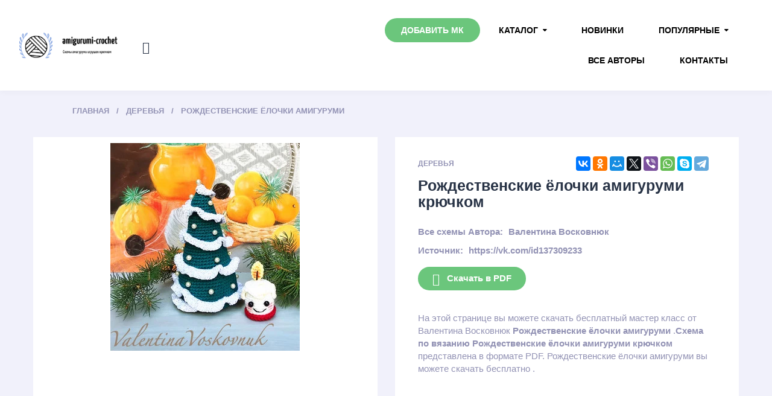

--- FILE ---
content_type: text/html; charset=UTF-8
request_url: https://amigurumi-crochet.ru/derevya/shema-pdf-rozdestvenskie-yolocki-amigurumi-valentina-voskovnyuk/
body_size: 13868
content:
<!doctype html>
<html lang="ru">
<head>
    <meta name="yandex-verification" content="94502066b0523f0c" />
    <meta name="yandex-verification" content="fdba46f29f4f5ad7" />
<meta name="yandex-verification" content="94502066b0523f0c" />
    <meta charset="UTF-8">

        <title>    Рождественские ёлочки амигуруми крючком от Валентина Восковнюк |  скачать схему и описание крючком бесплатно
</title>
    <meta http-equiv="X-UA-Compatible" content="IE=edge">
    <meta name="viewport" content="width=device-width, initial-scale=1.0">
    <meta name="format-detection" content="telephone=no">
    <meta name="description" content="    На нашем сайте вы можете скачать схему вязания крючком амигуруми игрушки  Рождественские ёлочки амигуруми от Валентина Восковнюк бесплатно, описание, схема pdf
">
   
    <meta name="yandex-verification" content="0c9af25c227cdda5" />
    <link rel="stylesheet" href="/css/font-awesome.min.css">
 <link rel="stylesheet" href="/css/ionicons.min.css">
    <link rel="stylesheet" href="/css/bootstrap.css">
  
    <link rel="stylesheet" href="/css/chosen.css">
    <link rel="stylesheet" href="/css/style.css">
    <link rel="stylesheet" href="/css/elements.css">
    <link rel="stylesheet" href="/css/media.css">
    <link rel="stylesheet" href="/css/elements-media.css">
    <link rel="canonical" href="https://amigurumi-crochet.ru/derevya/shema-pdf-rozdestvenskie-yolocki-amigurumi-valentina-voskovnyuk/">
        <meta property="og:type" content="article">
    <meta property="og:title"
          content='Рождественские ёлочки амигуруми |  скачать мастер-класc бесплатно'>
    <meta property="og:description"
          content='На нашем сайте вы можете скачать схему амигуруми игрушки Рождественские ёлочки амигуруми бесплатно, описание, схема pdf'>
    <meta property="og:url" content="https://amigurumi-crochet.ru/derevya/shema-pdf-rozdestvenskie-yolocki-amigurumi-valentina-voskovnyuk">
    <meta property="og:site_name" content="amigurumi-crochet.ru"/>

    <meta property="og:article:published_time" content="2021-06-21 20:49:22">
    <meta property="og:article:modified_time" content="2026-01-19 06:30:03">
    <meta property="og:article:author" content="amigurumi-crochet">
            <meta property="og:article:section" content="Деревья">
    

    <meta property="og:image" content="https://amigurumi-crochet.ru/images/renamed/rozdestvenskie_yolocki_amigurumi_valentina_voskovnyuk.webp">
    <meta property="og:image:secure_url" content="https://amigurumi-crochet.ru/images/renamed/rozdestvenskie_yolocki_amigurumi_valentina_voskovnyuk.webp">
    <meta property="og:image:type" content="image/jpeg">



    <meta property="vk:image" content="https://amigurumi-crochet.ru/images/renamed/rozdestvenskie_yolocki_amigurumi_valentina_voskovnyuk.webp">
    <link rel="shortcut icon" href="/logo.png"/>
<!-- Yandex.RTB -->
<script>window.yaContextCb=window.yaContextCb||[]</script>
<script src="https://yandex.ru/ads/system/context.js" async></script>
    <!-- Yandex.RTB R-A-1800216-16 -->
    <script>window.yaContextCb.push(()=>{
           /*wistis*/ Ya.Context.AdvManager.render({
                type: 'fullscreen',
                platform: 'touch',
                blockId: 'R-A-2212120-1'
            })
        })</script>
</head>
<div id="page" class="site">


    <div class="site-header">

        <p class="h-logo">
                            <a href="/"><img src="/logo.png" alt="Amigurumi-crochet"></a>
                
        </p><!--
    No Space
    --><div class="h-shop">

            <form method="get" action="/search" class="h-search" id="h-search">
                <input type="text" placeholder="Поиск" name="query">
                <button type="submit"><i class="ion-search"></i></button>
            </form>

            <ul class="h-shop-links">
                <li class="h-search-btn" id="h-search-btn"><i class="ion-search"></i></li>
                <li class="h-menu-btn" id="h-menu-btn">
                    <i class="ion-navicon"></i> Каталог
                </li>
            </ul>
        </div><!--
    No Space
    --><div class="mainmenu">

            <nav id="h-menu" class="h-menu">
                <ul>
                    <li class="menu-item active">  <a href="/add_mk/">Добавить МК</a>  </li>

                    <li class="menu-item-has-children">
                        <a href="/catalog/">Каталог</a>
                        <ul class="sub-menu">

                                                            
                            <li  >
                                <a href="https://amigurumi-crochet.ru/catalog/eda/">Еда</a>
                                <ul class="sub-menu">
                                    

                                </ul>
                            </li>
                                                                                            
                            <li   class="menu-item-has-children"  >
                                <a href="https://amigurumi-crochet.ru/catalog/mificeskie/">Мифические</a>
                                <ul class="sub-menu">
                                                                            <li><a href="https://amigurumi-crochet.ru/catalog/edinorogi_sxemy_kryuckom/">Единороги</a> </li>

                                                                            <li><a href="https://amigurumi-crochet.ru/catalog/dinozavry_sxemy_kryuckom/">Динозавры</a> </li>

                                                                            <li><a href="https://amigurumi-crochet.ru/catalog/drakons_sxemy_kryuckom/">Драконы</a> </li>

                                    

                                </ul>
                            </li>
                                                                                            
                            <li  >
                                <a href="https://amigurumi-crochet.ru/catalog/predmety/">Предметы</a>
                                <ul class="sub-menu">
                                    

                                </ul>
                            </li>
                                                                                            
                            <li  >
                                <a href="https://amigurumi-crochet.ru/catalog/transport/">Транспорт</a>
                                <ul class="sub-menu">
                                    

                                </ul>
                            </li>
                                                                                            
                            <li  >
                                <a href="https://amigurumi-crochet.ru/catalog/derevya/">Деревья</a>
                                <ul class="sub-menu">
                                    

                                </ul>
                            </li>
                                                                                            
                            <li   class="menu-item-has-children"  >
                                <a href="https://amigurumi-crochet.ru/catalog/zveryuski/">Зверюшки</a>
                                <ul class="sub-menu">
                                                                            <li><a href="https://amigurumi-crochet.ru/catalog/miski_sxemy_kryuckom/">Мишки</a> </li>

                                                                            <li><a href="https://amigurumi-crochet.ru/catalog/svinki_sxemy_kryuckom/">Свинки</a> </li>

                                                                            <li><a href="https://amigurumi-crochet.ru/catalog/zaicy_sxemy_kryuckom/">Зайчики</a> </li>

                                                                            <li><a href="https://amigurumi-crochet.ru/catalog/sobacki_sxemy_kryuckom/">Собачки</a> </li>

                                                                            <li><a href="https://amigurumi-crochet.ru/catalog/myski_i_krysy_sxemy_kryuckom/">Мышки и крысы</a> </li>

                                                                            <li><a href="https://amigurumi-crochet.ru/catalog/bycki_i_korovki_sxemy_kryuckom/">Бычки и Коровки</a> </li>

                                                                            <li><a href="https://amigurumi-crochet.ru/catalog/eziki_sxemy_kryuckom/">Ежики</a> </li>

                                                                            <li><a href="https://amigurumi-crochet.ru/catalog/lisy_sxemy_kryuckom/">Лисички</a> </li>

                                                                            <li><a href="https://amigurumi-crochet.ru/catalog/begemoty_sxemy_kryuckom/">Бегемоты</a> </li>

                                                                            <li><a href="https://amigurumi-crochet.ru/catalog/tigry_sxemy_kryuckom/">Тигры</a> </li>

                                                                            <li><a href="https://amigurumi-crochet.ru/catalog/kotiki_sxemy_kryuckom/">Котики</a> </li>

                                                                            <li><a href="https://amigurumi-crochet.ru/catalog/sloniki_sxemy_kryuckom/">Слоники</a> </li>

                                                                            <li><a href="https://amigurumi-crochet.ru/catalog/obezyanki_sxemy_kryuckom/">Обезьянки</a> </li>

                                                                            <li><a href="https://amigurumi-crochet.ru/catalog/ovecki_i_kozocki_sxemy_kryuckom/">Овечки и Козочки</a> </li>

                                                                            <li><a href="https://amigurumi-crochet.ru/catalog/pandy_sxemy_kryuckom/">Панды</a> </li>

                                                                            <li><a href="https://amigurumi-crochet.ru/catalog/lamy_i_verblyudy_sxemy_kryuckom/">Ламы и Верблюды</a> </li>

                                                                            <li><a href="https://amigurumi-crochet.ru/catalog/poni_i_losadki_sxemy_kryuckom/">Пони и Лошадки</a> </li>

                                                                            <li><a href="https://amigurumi-crochet.ru/catalog/belki_sxemy_kryuckom/">Белки</a> </li>

                                                                            <li><a href="https://amigurumi-crochet.ru/catalog/cerepaski_sxemy_kryuckom/">Черепашки</a> </li>

                                                                            <li><a href="https://amigurumi-crochet.ru/catalog/oleni_sxemy_kryuckom/">Олени</a> </li>

                                                                            <li><a href="https://amigurumi-crochet.ru/catalog/zirafy_sxemy_kryuckom/">Жирафы</a> </li>

                                                                            <li><a href="https://amigurumi-crochet.ru/catalog/xomyaki_sxemy_kryuckom/">Хомяки</a> </li>

                                                                            <li><a href="https://amigurumi-crochet.ru/catalog/kroty_sxemy_kryuckom/">Кроты</a> </li>

                                                                            <li><a href="https://amigurumi-crochet.ru/catalog/volki_sxemy_kryuckom/">Волки</a> </li>

                                                                            <li><a href="https://amigurumi-crochet.ru/catalog/enoty_sxemy_kryuckom/">Еноты</a> </li>

                                                                            <li><a href="https://amigurumi-crochet.ru/catalog/nosorogi_sxemy_kryuckom/">Носороги</a> </li>

                                                                            <li><a href="https://amigurumi-crochet.ru/catalog/lenivcy_sxemy_kryuckom/">Ленивцы</a> </li>

                                                                            <li><a href="https://amigurumi-crochet.ru/catalog/kenguru_sxemy_kryuckom/">Кенгуру</a> </li>

                                                                            <li><a href="https://amigurumi-crochet.ru/catalog/coali_sxemy_kryuckom/">Коалы</a> </li>

                                                                            <li><a href="https://amigurumi-crochet.ru/catalog/zebr_sxemy_kryuckom/">Зебры</a> </li>

                                    

                                </ul>
                            </li>
                                                                                                                                                        
                            <li   class="menu-item-has-children"  >
                                <a href="https://amigurumi-crochet.ru/catalog/rasteniya/">Растения</a>
                                <ul class="sub-menu">
                                                                            <li><a href="https://amigurumi-crochet.ru/catalog/cvety_sxemy_kryuckom/">Цветы</a> </li>

                                                                            <li><a href="https://amigurumi-crochet.ru/catalog/ovoshhi_sxemy_kryuckom/">Овощи</a> </li>

                                                                            <li><a href="https://amigurumi-crochet.ru/catalog/frukty_sxemy_kryuckom/">Фрукты</a> </li>

                                                                            <li><a href="https://amigurumi-crochet.ru/catalog/kaktusy_sxemy_kryuckom/">Кактусы</a> </li>

                                                                            <li><a href="https://amigurumi-crochet.ru/catalog/yagody_sxemy_kryuckom/">Ягоды</a> </li>

                                                                            <li><a href="https://amigurumi-crochet.ru/catalog/griby_sxemy_kryuckom/">Грибы</a> </li>

                                    

                                </ul>
                            </li>
                                                                                                                                                                                                                    
                            <li   class="menu-item-has-children"  >
                                <a href="https://amigurumi-crochet.ru/catalog/kukly/">Куклы</a>
                                <ul class="sub-menu">
                                                                            <li><a href="https://amigurumi-crochet.ru/catalog/devocki_sxemy_kryuckom/">Девочки</a> </li>

                                                                            <li><a href="https://amigurumi-crochet.ru/catalog/malciki_sxemy_kryuckom/">Мальчики</a> </li>

                                                                            <li><a href="https://amigurumi-crochet.ru/catalog/angely_sxemy_kryuckom/">Ангелы</a> </li>

                                                                            <li><a href="https://amigurumi-crochet.ru/catalog/pupsy_sxemy_kryuckom/">Пупсы</a> </li>

                                                                            <li><a href="https://amigurumi-crochet.ru/catalog/palcikovye_sxemy_kryuckom/">Пальчиковые</a> </li>

                                                                            <li><a href="https://amigurumi-crochet.ru/catalog/gnomy_sxemy_kryuckom/">Гномы</a> </li>

                                    

                                </ul>
                            </li>
                                                                                                                                                                                                                                                                                                                                                                                                                                                                    
                            <li   class="menu-item-has-children"  >
                                <a href="https://amigurumi-crochet.ru/catalog/pticy/">Птицы</a>
                                <ul class="sub-menu">
                                                                            <li><a href="https://amigurumi-crochet.ru/catalog/kanareiki_sxemy_kryuckom/">Канарейки</a> </li>

                                                                            <li><a href="https://amigurumi-crochet.ru/catalog/flamingo_sxemy_kryuckom/">Фламинго</a> </li>

                                                                            <li><a href="https://amigurumi-crochet.ru/catalog/petuxi_sxemy_kryuckom/">Петухи</a> </li>

                                                                            <li><a href="https://amigurumi-crochet.ru/catalog/cyplyata_sxemy_kryuckom/">Цыплята</a> </li>

                                                                            <li><a href="https://amigurumi-crochet.ru/catalog/pingviny_sxemy_kryuckom/">Пингвины</a> </li>

                                                                            <li><a href="https://amigurumi-crochet.ru/catalog/kurocki_sxemy_kryuckom/">Курочки</a> </li>

                                                                            <li><a href="https://amigurumi-crochet.ru/catalog/sovy_sxemy_kryuckom/">Совы</a> </li>

                                                                            <li><a href="https://amigurumi-crochet.ru/catalog/utyata_sxemy_kryuckom/">Утята</a> </li>

                                                                            <li><a href="https://amigurumi-crochet.ru/catalog/caiki_sxemy_kryuckom/">Чайки</a> </li>

                                                                            <li><a href="https://amigurumi-crochet.ru/catalog/aisty_sxemy_kryuckom/">Аисты</a> </li>

                                                                            <li><a href="https://amigurumi-crochet.ru/catalog/pavliny_sxemy_kryuckom/">Павлины</a> </li>

                                                                            <li><a href="https://amigurumi-crochet.ru/catalog/vorony_sxemy_kryuckom/">Вороны</a> </li>

                                                                            <li><a href="https://amigurumi-crochet.ru/catalog/kivi_sxemy_kryuckom/">Киви</a> </li>

                                    

                                </ul>
                            </li>
                                                                                                                                                        
                            <li   class="menu-item-has-children"  >
                                <a href="https://amigurumi-crochet.ru/catalog/vodnye_zivotnye/">Водные животные</a>
                                <ul class="sub-menu">
                                                                            <li><a href="https://amigurumi-crochet.ru/catalog/osminogi_sxemy_kryuckom/">Осьминоги</a> </li>

                                                                            <li><a href="https://amigurumi-crochet.ru/catalog/kity_sxemy_kryuckom/">Киты</a> </li>

                                                                            <li><a href="https://amigurumi-crochet.ru/catalog/delfiny_sxemy_kryuckom/">Дельфины</a> </li>

                                                                            <li><a href="https://amigurumi-crochet.ru/catalog/tyuleni_sxemy_kryuckom/">Тюлени</a> </li>

                                                                            <li><a href="https://amigurumi-crochet.ru/catalog/morskie_ziteli_sxemy_kryuckom/">Морские жители</a> </li>

                                                                            <li><a href="https://amigurumi-crochet.ru/catalog/lyaguski_sxemy_kryuckom/">Лягушки</a> </li>

                                                                            <li><a href="https://amigurumi-crochet.ru/catalog/morzi_sxemy_kryuckom/">Моржи</a> </li>

                                                                            <li><a href="https://amigurumi-crochet.ru/catalog/ryby_sxemy_kryuckom/">Рыбы</a> </li>

                                                                            <li><a href="https://amigurumi-crochet.ru/catalog/akuly_sxemy_kryuckom/">Акулы</a> </li>

                                                                            <li><a href="https://amigurumi-crochet.ru/catalog/krokodily_sxemy_kryuckom/">Крокодилы</a> </li>

                                    

                                </ul>
                            </li>
                                                                                                                                                        
                            <li   class="menu-item-has-children"  >
                                <a href="https://amigurumi-crochet.ru/catalog/reptilii/">Рептилии</a>
                                <ul class="sub-menu">
                                                                            <li><a href="https://amigurumi-crochet.ru/catalog/krokodily_sxemy_kryuckom/">Крокодилы</a> </li>

                                                                            <li><a href="https://amigurumi-crochet.ru/catalog/dinozavry_sxemy_kryuckom/">Динозавры</a> </li>

                                                                            <li><a href="https://amigurumi-crochet.ru/catalog/lyaguski_sxemy_kryuckom/">Лягушки</a> </li>

                                                                            <li><a href="https://amigurumi-crochet.ru/catalog/cerepaski_sxemy_kryuckom/">Черепашки</a> </li>

                                                                            <li><a href="https://amigurumi-crochet.ru/catalog/zmei_sxemy_kryuckom/">Змеи</a> </li>

                                                                            <li><a href="https://amigurumi-crochet.ru/catalog/yashhericy_sxemy_kryuckom/">Ящерицы</a> </li>

                                    

                                </ul>
                            </li>
                                                                                                                                                                                                                                                                                                                                                                                                                                                                                                                                                                                                                                                                                                                                                                                                                                                                                                                                                                                                                                                                                                                                                        
                            <li   class="menu-item-has-children"  >
                                <a href="https://amigurumi-crochet.ru/catalog/nasekomye/">Насекомые</a>
                                <ul class="sub-menu">
                                                                            <li><a href="https://amigurumi-crochet.ru/catalog/pcyoly_i_smeli_sxemy_kryuckom/">Пчёлы и Шмели</a> </li>

                                                                            <li><a href="https://amigurumi-crochet.ru/catalog/zuki_sxemy_kryuckom/">Жуки</a> </li>

                                                                            <li><a href="https://amigurumi-crochet.ru/catalog/ulitki_sxemy_kryuckom/">Улитки</a> </li>

                                                                            <li><a href="https://amigurumi-crochet.ru/catalog/pauki_sxemy_kryuckom/">Пауки</a> </li>

                                                                            <li><a href="https://amigurumi-crochet.ru/catalog/babocki_sxemy_kryuckom/">Бабочки</a> </li>

                                                                            <li><a href="https://amigurumi-crochet.ru/catalog/gusenicy_sxemy_kryuckom/">Гусеницы</a> </li>

                                                                            <li><a href="https://amigurumi-crochet.ru/catalog/muxi_sxemy_kryuckom/">Мухи</a> </li>

                                    

                                </ul>
                            </li>
                                                                                                                                                                                                                                                                                                                                                                                                                                                                                                                                                                                                                                                                                                                                                                                                                                                                                                                                                                                                                                                                                                                                                                                                                                                                                                                                                                                                                                                                                                                                                                                                                                                                                                                                                                                                                                                                                                                                                                                                                                                                                                                                                                                                                                                                                                                                                                                                                                                                                                                                                                                                                                                                                                                                                                                                                                                                                                                                                                                                                                                                                                                                                                                                                    
                            <li  >
                                <a href="https://amigurumi-crochet.ru/catalog/odegda_sxemy_kryuckom/">Одежда для кукол</a>
                                <ul class="sub-menu">
                                    

                                </ul>
                            </li>
                                                                                                                                                                                                                    
                            <li   class="menu-item-has-children"  >
                                <a href="https://amigurumi-crochet.ru/catalog/novogodnie_sxemy_kryuckom/">Новогодние</a>
                                <ul class="sub-menu">
                                                                            <li><a href="https://amigurumi-crochet.ru/catalog/snegoviki_sxemy_kryuckom/">Снеговики</a> </li>

                                    

                                </ul>
                            </li>
                                                                                                                                                                                                                    
                            <li  >
                                <a href="https://amigurumi-crochet.ru/catalog/multy/">Из мультфильмов</a>
                                <ul class="sub-menu">
                                    

                                </ul>
                            </li>
                                                                                                                        
                        </ul>

                    </li>
                    <li>  <a href="/new/">Новинки</a></li>
                    <li class="menu-item-has-children">

                        <a href="/catalog/">Популярные</a>
                        <ul class="sub-menu">

                            

                            <li >
                                <a href="https://amigurumi-crochet.ru/catalog/zmei_sxemy_kryuckom/">Змеи</a>
                                <ul class="sub-menu">
                                    

                                </ul>
                            </li>

                            

                            <li >
                                <a href="https://amigurumi-crochet.ru/catalog/drakons_sxemy_kryuckom/">Драконы</a>
                                <ul class="sub-menu">
                                    

                                </ul>
                            </li>

                            

                            <li >
                                <a href="https://amigurumi-crochet.ru/catalog/zaicy_sxemy_kryuckom/">Зайчики</a>
                                <ul class="sub-menu">
                                    

                                </ul>
                            </li>

                            

                            <li >
                                <a href="https://amigurumi-crochet.ru/catalog/tigry_sxemy_kryuckom/">Тигры</a>
                                <ul class="sub-menu">
                                    

                                </ul>
                            </li>

                            

                            <li >
                                <a href="https://amigurumi-crochet.ru/catalog/sobacki_sxemy_kryuckom/">Собачки</a>
                                <ul class="sub-menu">
                                    

                                </ul>
                            </li>

                            

                            <li  class="menu-item-has-children" >
                                <a href="https://amigurumi-crochet.ru/catalog/kukly/">Куклы</a>
                                <ul class="sub-menu">
                                                                            <li><a href="https://amigurumi-crochet.ru/catalog/devocki_sxemy_kryuckom/">Девочки</a> </li>

                                                                            <li><a href="https://amigurumi-crochet.ru/catalog/malciki_sxemy_kryuckom/">Мальчики</a> </li>

                                                                            <li><a href="https://amigurumi-crochet.ru/catalog/angely_sxemy_kryuckom/">Ангелы</a> </li>

                                                                            <li><a href="https://amigurumi-crochet.ru/catalog/pupsy_sxemy_kryuckom/">Пупсы</a> </li>

                                                                            <li><a href="https://amigurumi-crochet.ru/catalog/palcikovye_sxemy_kryuckom/">Пальчиковые</a> </li>

                                                                            <li><a href="https://amigurumi-crochet.ru/catalog/gnomy_sxemy_kryuckom/">Гномы</a> </li>

                                    

                                </ul>
                            </li>

                            

                            <li >
                                <a href="https://amigurumi-crochet.ru/catalog/miski_sxemy_kryuckom/">Мишки</a>
                                <ul class="sub-menu">
                                    

                                </ul>
                            </li>

                            

                            <li >
                                <a href="https://amigurumi-crochet.ru/catalog/snegoviki_sxemy_kryuckom/">Снеговики</a>
                                <ul class="sub-menu">
                                    

                                </ul>
                            </li>

                            

                            <li >
                                <a href="https://amigurumi-crochet.ru/catalog/lisy_sxemy_kryuckom/">Лисички</a>
                                <ul class="sub-menu">
                                    

                                </ul>
                            </li>

                            

                            <li >
                                <a href="https://amigurumi-crochet.ru/catalog/kotiki_sxemy_kryuckom/">Котики</a>
                                <ul class="sub-menu">
                                    

                                </ul>
                            </li>

                            
                        </ul>
                    </li>


                    </li> <li >  <a href="/authors/">Все авторы</a>  </li>
                    </li> <li >  <a href="/contacts/">Контакты</a>  </li>



                </ul>
            </nav>

        </div><!--
    No Space
--></div>


        <div id="content" class="site-content" itemscope itemtype="http://schema.org/Article">

        <div itemprop="publisher" itemscope itemtype="https://schema.org/Organization" style="display:none;">
            <div itemprop="logo" itemscope itemtype="https://schema.org/ImageObject">
                <img itemprop="url image" src="https://amigurumi-crochet.ru/logo.png" style="display:none;"/>

            </div>
            <meta itemprop="name" content="amigurumi-crochet.ru">

        </div>

        <div id="primary" class="content-area">
            <main id="main" class="site-main">

                <div class="cont maincont">
                    <div style="margin-top: 10px;margin-bottom: 10px">
                        <!-- Yandex.RTB R-A-2212120-7 -->
                        <div id="yandex_rtb_R-A-2212120-7"></div>
                        <script>window.yaContextCb.push(()=>{
                                /*wistis*/  Ya.Context.AdvManager.render({
                                    renderTo: 'yandex_rtb_R-A-2212120-7',
                                    blockId: 'R-A-2212120-7'
                                })
                            })</script>

                        <div id="marketWidget"></div>
                    </div>
                    <ul class="b-crumbs" itemtype="http://schema.org/BreadcrumbList" id="breadcrumbs">
                        <li itemscope="" itemprop="itemListElement" itemtype="http://schema.org/ListItem">
                            <a rel="nofollow" itemprop="item" title="Главная" href="/">
                                <span itemprop="name">Главная</span>
                                <meta itemprop="position" content="1">
                            </a>
                        </li>
                                                                                                            <li itemscope="" itemprop="itemListElement" itemtype="http://schema.org/ListItem">
                                <a itemprop="item" title="Деревья"
                                   href="/catalog/derevya/">
                                    <span itemprop="name">Деревья</span>
                                    <meta itemprop="position" content="2">
                                </a>
                            </li>
                                                                        <li itemscope="" itemprop="itemListElement" itemtype="http://schema.org/ListItem">
                            <a itemprop="item" title="Рождественские ёлочки амигуруми" href="https://amigurumi-crochet.ru/derevya/shema-pdf-rozdestvenskie-yolocki-amigurumi-valentina-voskovnyuk/">
                                <span itemprop="name">Рождественские ёлочки амигуруми</span>
                                <meta itemprop="position" content="3">
                            </a>
                        </li>
                    </ul>
                    <article>
                        <div class="prod">
                            <div class="prod-slider-wrap prod-slider-shown">
                                <div class=" prod-slider">
                                    <div class="slides" style="padding: 10px;text-align: center">


                                        <a
                                                href="/photo/shema-pdf-rozdestvenskie-yolocki-amigurumi-valentina-voskovnyuk/">
                                            <img src="/images/renamed/rozdestvenskie_yolocki_amigurumi_valentina_voskovnyuk.webp"
                                                 alt="prood.7">
                                        </a>


                                    </div>

                                </div>

                            </div>

                            <div class="prod-cont">
                                <div class="prod-rating-wrap">
                                    <script src="//yastatic.net/es5-shims/0.0.2/es5-shims.min.js"></script>
                                    <script src="//yastatic.net/share2/share.js"></script>
                                    <div class="ya-share2"
                                         data-services="collections,vkontakte,facebook,odnoklassniki,moimir,gplus,twitter,viber,whatsapp,skype,telegram"></div>
                                    
                                </div>
                                <p class="prod-categs">
                                                                                                                                                            <a href="/catalog/derevya/">Деревья</a>
                                    

                                </p>
                                                                    <h1 itemprop="headline"
                                        data-name="Рождественские ёлочки амигуруми"> Рождественские ёлочки амигуруми крючком</h1>
                                                                <div class="variations_form cart">

                                    <p class="prod-excerpt">
                                    </p>
                                    <div class="prod-add">
                                        <div class="variations">
                                            <div class="variations-row">
                                                                                                    <div class="label"><label>Все схемы Автора:</label></div>
                                                    <div class="value">
                                                        <a
                                                                href="/authors/valentina_voskovnyuk/">
                                                            <div itemprop="author" itemscope
                                                                 itemtype="http://schema.org/Person">
                                                                <span itemprop="name">Валентина Восковнюк</span>

                                                            </div>
                                                        </a>
                                                    </div>
                                                                                                            <div>

                                                            <div class="label"><label>Источник:</label></div>
                                                            <div class="value">
                                                                https://vk.com/id137309233
                                                            </div>
                                                        </div>
                                                    
                                                                                            </div>
                                        </div>
                                        <time style="display: none" itemprop="datePublished"
                                              datetime="2021-06-21T16:20:30+00:00">2021-06-21 20:49:22</time>
                                        <meta itemprop="dateModified"
                                              content="2026-01-19T16:20:30+00:00"/>
                                        <meta itemscope itemprop="mainEntityOfPage"
                                              itemType="https://schema.org/WebPage" itemid="https://amigurumi-crochet.ru/derevya/shema-pdf-rozdestvenskie-yolocki-amigurumi-valentina-voskovnyuk"/>


                                        <a href="/down/shema-pdf-rozdestvenskie-yolocki-amigurumi-valentina-voskovnyuk" target="_blank" class="button"><i
                                                    class="icon ion-android-download"></i>Скачать в PDF</a>
                                        <!-- Yandex.RTB R-A-2212120-9 -->
                                        <div id="yandex_rtb_R-A-2212120-9"></div>
                                        <script>window.yaContextCb.push(()=>{
                                                /*wistis*/Ya.Context.AdvManager.render({
                                                    renderTo: 'yandex_rtb_R-A-2212120-9',
                                                    blockId: 'R-A-2212120-9'
                                                })
                                            })</script>

                                    </div>На этой странице вы можете скачать бесплатный мастер класс                                          от  Валентина Восковнюк
                                     <b>Рождественские ёлочки амигуруми</b> .<b>Схема по вязанию Рождественские ёлочки амигуруми крючком</b> представлена в формате PDF.   Рождественские ёлочки амигуруми вы можете скачать бесплатно .


                                </div>

                            </div>

                        </div>
                        <div class="prod-tabs-wrap">
                            <ul class="prod-tabs">
                                <li id="prod-desc" class="active" data-prodtab-num="1">
                                    <a data-prodtab="#prod-tab-1" href="#">Схема </a>
                                </li>

                                    <li data-prodtab-num="2" id="prod-props">
                                        <a data-prodtab="#prod-tab-2" href="#">Описание</a>
                                    </li>

                            </ul>


                                <div class="prod-tab-cont">

                                    <p data-prodtab-num="1" class="prod-tab-mob"
                                       data-prodtab="#prod-tab-1">Схема и комментарии</p>
                                    <div class="prod-tab page-styling prod-tab-desc" id="prod-tab-1">

                                            <section class="comments">
                                                <div class="comments__header">Комментарии</div>
                                                <div class="comments__inner">
                                                                                                            <p >Войдите чтобы оставить комментарий</p>                                                                                                                                                                                                                    <form action="/sendcomment/" method="post" lass="comments__comment"
                                                          enctype="multipart/form-data">
                                                        <input type="hidden" name="price_id" value="574">
                                                        <input type="hidden" name="_token" value="Azq4BS5hASwRmeK00BoZx3qf3UcMjChucFfoxXVA">
                                                        <textarea
                                                                class="comment__text comment__textarea" name="text"
                                                                name="comment__text"
                                                                placeholder="Введите комментарий"
                                                        ></textarea>
                                                        
                                                        
                                                        <label class="image-input-styling">
                                                            <div class="icon clip-icon"><span class="clip-img-counter"></span></div>
                                                            <input
                                                                    type="file"
                                                                    class="comment__clip-image"
                                                                    name="comment__clip-image" name="image"
                                                                    multiple="true"
                                                            />
                                                        </label>
                                                                                                                    <div class="social-login">
                                                                Войдите:
                                                                <a href="/login/vkontakte/" class="social__link">
                                                                    <div class="icon social__icon_vk"></div>
                                                                </a>
                                                                <a href="/login/odnoklassniki/" class="social__link">
                                                                    <div class="icon social__icon_ok"></div>
                                                                </a>
                                                                <a href="/login/telegram/" class="social__link">
                                                                    <div class="icon social__icon_mail-ru"></div>
                                                                </a>
                                                                <a href="/login/yandex/" class="social__link">
                                                                    <div class="icon social__icon_yandex"></div>
                                                                </a>
                                                                <a href="/login/google/" class="social__link">
                                                                    <div class="icon social__icon_google"></div>
                                                                </a>
                                                            </div>


                                                                                                            </form>
                                                </div>

                                                <ul class="comments__inner comments__list">
                                                                                                            <li class="comments__item" action="#">
                                                            <div class="comment__avatar" style="background-image:                                                                            url('https://sun9-49.userapi.com/impf/c5178/u162734976/d_67ce785f.jpg?quality=96&amp;as=32x32,48x48,72x72&amp;sign=1b16c3f07478ef0e0d5bdf526810e523&amp;u=79X4Y4gLA4dZAAwIZ8XStyVOfMZ_bWvP4pMSVU__XRY&amp;cs=200x200');

                                                        "></div>
                                                            <div class="comment__username">Lilia Fomina</div>
                                                            <span class="comment__date">30.08.2024</span>
                                                            <p class="comment__text">
                                                                спасибо за МК
                                                            </p>
                                                                                                                    </li>

                                                                                                            <li class="comments__item" action="#">
                                                            <div class="comment__avatar" style="background-image:                                                                            url('https://sun1-13.userapi.com/s/v1/ig2/vBwa3RAkonW2gLS1k7x7IHDui9gu7uZmMcjw2d8SaD0IgBipF68vDRhLWun4KAEuL7GiOalwlZJhOrYmFSxCcYrt.jpg?quality=95&amp;crop=22,186,714,714&amp;as=32x32,48x48,72x72,108x108,160x160,240x240,360x360,480x480,540x540,640x640&amp;ava=1&amp;cs=200x200');

                                                        "></div>
                                                            <div class="comment__username">Galina Polevik</div>
                                                            <span class="comment__date">15.08.2024</span>
                                                            <p class="comment__text">
                                                                Классный
                                                            </p>
                                                                                                                    </li>

                                                                                                            <li class="comments__item" action="#">
                                                            <div class="comment__avatar" style="background-image:                                                                            url('https://sun1-84.userapi.com/s/v1/if2/XNODm_Xt3WMnnaLZU_kjv6qnnzH8MhOitou9cx0hg1KQ0W6zVTsZHzFf93COcJYR1sJWXWNa5Hn_bsZKNSzP5XGM.jpg?size=200x200&amp;quality=96&amp;crop=0,388,1215,1215&amp;ava=1');

                                                        "></div>
                                                            <div class="comment__username">Kristina Nikitenko</div>
                                                            <span class="comment__date">07.05.2024</span>
                                                            <p class="comment__text">
                                                                Хорошенький получается 👍
                                                            </p>
                                                                                                                    </li>

                                                                                                            <li class="comments__item" action="#">
                                                            <div class="comment__avatar" style="background-image:                                                                            url('https://sun1-20.userapi.com/s/v1/ig2/LA89NIZ5R9E8oWzSGJlZ_6rwWeVTq_VcIQtKnC8xKeghUPQKz6QtihnYjaHiPiXU-Mp-fPzp0biuW_kLaFblXWyJ.jpg?size=200x200&amp;quality=95&amp;crop=0,273,960,960&amp;ava=1');

                                                        "></div>
                                                            <div class="comment__username">Irina Ogol</div>
                                                            <span class="comment__date">18.11.2023</span>
                                                            <p class="comment__text">
                                                                Хорошая схема
                                                            </p>
                                                                                                                    </li>

                                                                                                            <li class="comments__item" action="#">
                                                            <div class="comment__avatar" style="background-image:                                                                            url('https://sun1-18.userapi.com/s/v1/ig2/TZHuGvJaNCL1n0ue2hD6cVlXcqV3dsucAAvBe-VUPY56CJouYFlue3DBapOgTyQWrYpO9QmI7fBTc6U3Qc5Ic5Iz.jpg?size=200x200&amp;quality=95&amp;crop=0,320,1920,1920&amp;ava=1');

                                                        "></div>
                                                            <div class="comment__username">Yana Chernysheva</div>
                                                            <span class="comment__date">01.08.2023</span>
                                                            <p class="comment__text">
                                                                Подскажите, пожалуйста, какая высота зайчиков?
                                                            </p>
                                                                                                                    </li>

                                                                                                            <li class="comments__item" action="#">
                                                            <div class="comment__avatar" style="background-image:                                                                            url('https://sun1-47.userapi.com/s/v1/if1/bWrO8B3iBE1XHTr_hktYvPluc8KOmQdiS0ngGEUoSJmiq7cSlaCh33ZPgsNVSFsaCSRZN2dj.jpg?size=200x200&amp;quality=96&amp;crop=0,378,1080,1080&amp;ava=1');

                                                        "></div>
                                                            <div class="comment__username">Irina Yagremtseva</div>
                                                            <span class="comment__date">04.07.2023</span>
                                                            <p class="comment__text">
                                                                Спасибо большое за мастер-класс 🐕
                                                            </p>
                                                                                                                    </li>

                                                                                                    </ul>
                                            </section>


                                        <div>
                                            <h2>Схема PDF Рождественские ёлочки амигуруми крючком</h2>
                                            
                                                <object data="/pdf/shema_vyazaniya_rozdestvenskie_yolocki_amigurumi_valentina_voskovnyuk.pdf" type="application/pdf"
                                                        nopin="nopin" width="100%;"
                                                        height="700px">
                                                    <p>Ваш браузер не поддерживает вывод схемы Рождественские ёлочки амигуруми,<br>
                                                        но вы можете скачать ее с помощью кнопки <br><a
                                                                href="/down/shema-pdf-rozdestvenskie-yolocki-amigurumi-valentina-voskovnyuk"
                                                                target="_blank"
                                                                class="btn btn-info">Скачать схему</a></p>
                                                </object>
                                            

                                        </div>



                                    </div>
                                    <p data-prodtab-num="2" class="prod-tab-mob"
                                       data-prodtab="#prod-tab-2">Описание</p>
                                                                            <div class="prod-tab" id="prod-tab-2">
                                            Бесплатный мастер-класс от Валентины Восковнюк по вязанию рождественской ёлочки крючком. В описании автор предлагает связать ёлочку трёх размеров: мини, среднюю и большую. Для изготовления новогодней ёлки вам понадобится пряжа YarnArt Jeans и крючок 2 мм. Схема вязания очень простая и подойдет даже для начинающих.
                                                                                            <p>РО:ЖДЕСТВl-КИ<br />
<br />
ЁЛОЧКИ<br />
<br />
РОЖДЕСТВ!-1КI,<br />
<br />
tлочки<br />
Автор:<br />
<br />
Валенти<br />
<br />
Во"'°<br />
<br />
vk.com/uwkaclever<br />
Даю,ьшМК~<br />
lf«nлamю,_<br />
<br />
Иtfr.yw:мl,ш<br />
<br />
распояжтьt.Я<br />
<br />
М()жет,<br />
на<br />
<br />
ре,и.<br />
<br />
При<br />
1W<br />
<br />
авrюр,<br />
<br />
свое<br />
<br />
раз.м,щенш<br />
<br />
OQ1UW.A!)I МК,укожите<br />
мн,<br />
<br />
ус.мп<br />
<br />
ра!ст<br />
<br />
"""<br />
оуdет<br />
<br />
nрият,ю.<br />
<br />
l!::=====i Спш:ио!<br />
Вам<br />
<br />
у с.лоые<br />
<br />
v д,ляi1'шс<br />
<br />
_<br />
пр,жrатАJЕ/Sосwнйцве<br />
<br />
;:.<br />
<br />
n01ребутся:<br />
<br />
оэначеия:<br />
l[IJ·-"'/!)м,<br />
<br />
m,•""11-=<br />
<br />
-•UЗJ'Ф.)dш,Ш<br />
rp.,c№'l<br />
<br />
•-с,полтх<br />
,щ-корит.<br />
roн·mшдl(OIJ"<br />
<br />
нс/,-тшд1Соdним.;<br />
<br />
,/ Для,ш.:<br />
nр-f,l!МЩ"стомв<br />
<br />
Пр,жаШ1·слtJ!6Ъ<br />
-<br />
<br />
AЩfiЬaJ&.-мш<br />
<br />
Снtжиюс,шращ-i<лый<br />
<br />
~<br />
<br />
J6<br />
,w,I Ж<М'/)l<br />
<br />
U ICJllU.<br />
<br />
""9""""<br />
-у6а,rл<br />
<br />
.. стом=·<br />
<br />
1111>Jn,p,i,u,,""9""""<br />
<br />
д<br />
<br />
tЛОЧКА<br />
<br />
/Jяхt.м№Ю1ШЬIМцито<br />
<br />
онышк:<br />
б с6н<br />
<br />
lpSIO:<br />
2pяil:<br />
<br />
= 12n<br />
<br />
бряи:<br />
<br />
пр)<br />
(2'6н,<br />
<br />
,р)<br />
<br />
хб<br />
<br />
= 24,<br />
<br />
(Зrон,<br />
<br />
•Р!<br />
<br />
хб<br />
<br />
= зо,<br />
<br />
се,<br />
<br />
хб<br />
<br />
ЗОсбн.<br />
<br />
за<br />
<br />
"'!У=<br />
<br />
;:;::;,. о<br />
<br />
= 18n<br />
<br />
(ldiн,<br />
;ря,.-<br />
<br />
5ряа.-<br />
<br />
r.=======:i<br />
<br />
в ка<br />
<br />
бпр<br />
<br />
Зр,иk<br />
<br />
Вырезам<br />
<br />
МИI-<br />
<br />
картю,<br />
<br />
w<br />
наишо<br />
<br />
размФ.J<br />
<br />
Нить<br />
<br />
ш<br />
<br />
заdню<br />
<br />
dонышха.<br />
<br />
обрезам,<br />
<br />
Чrwбы<br />
<br />
круz<br />
f:IЯX"tМ<br />
<br />
(Юн,ъишсо<br />
<br />
ютус.<br />
<br />
было<br />
<br />
1f/!jtлъЩ<br />
<br />
'-"ЩQйт,прмш.<br />
Для<br />
<br />
9mlJtO в<br />
nерносил<br />
<br />
каж;dом<br />
<br />
ряду<br />
<br />
мчало<br />
<br />
ряоа<br />
<br />
~<br />
<br />
наовtпет.лuр,1<br />
<br />
Конус:<br />
<br />
Ём~<br />
<br />
ШЮиваt<br />
<br />
,w хоф><br />
<br />
20ряа.-<br />
<br />
12wн<br />
<br />
хЗ<br />
<br />
= 9,,<br />
хз<br />
<br />
= бп<br />
<br />
21ряа.-(М,у~<br />
<br />
l lpяd:<br />
<br />
Хб<br />
<br />
12-5ряd:<br />
<br />
2рМ:<br />
<br />
9ctm<br />
2Зряd:<br />
<br />
(lcfн,y6)<br />
<br />
24с0н.<br />
<br />
16рМ:{2сбн,у)<br />
<br />
Cmяl!)'ьOft81JШnuш<br />
Х6=18п<br />
<br />
17-lВрж]:<br />
<br />
18<br />
19ряд:<br />
<br />
= 24n<br />
<br />
(Зсбн,;·6)<br />
<br />
(lсб'н,у6)<br />
<br />
сбн<br />
Хб<br />
<br />
с памоЩЫi!<br />
<br />
= 12n<br />
1'0IOШJf;<br />
<br />
етш<br />
<br />
шпы.<br />
был<br />
<br />
Стдраw:я,<br />
острым.<br />
<br />
чпю6'1,J<br />
<br />
Украwем<br />
Пуwмстые<br />
<br />
Вяжем<br />
<br />
nолскм:<br />
пряжей<br />
<br />
салтовг<br />
<br />
«ПUl)ю<br />
<br />
цвtmа.<br />
<br />
1рм:<br />
<br />
наоирм,-.<br />
<br />
26tщ<br />
<br />
начием<br />
во<br />
<br />
вязать<br />
<br />
~<br />
<br />
от<br />
<br />
1С/)юtШ<br />
<br />
петлю,<br />
<br />
пров.языаем<br />
<br />
25с6н<br />
<br />
Меням<br />
<br />
=<br />
<br />
нашу<br />
<br />
пряжу<br />
<br />
2рм:<br />
<br />
lвп,<br />
<br />
25сон<br />
<br />
Вяжем<br />
<br />
три<br />
<br />
Н<br />
<br />
«Sofl.y',<br />
на<br />
<br />
dетали!<br />
<br />
е заб'ывt.w<br />
<br />
зшrрепл.ять<br />
<br />
и пр.ятаь<br />
<br />
'XlJНЧU:<br />
<br />
нитей<br />
<br />
и оставл.яь<br />
<br />
нитъ<br />
<br />
Прим,я<br />
<br />
для<br />
<br />
~<br />
<br />
наши<br />
кёлочхе,<br />
<br />
noJIOC1<U<br />
<br />
ориею,шуясь<br />
<br />
фfJlW.<br />
<br />
и<br />
<br />
Meжiy<br />
<br />
на<br />
<br />
nришsа,м<br />
<br />
их.<br />
<br />
МJЮС01<<br />
<br />
прuхл,иам<br />
<br />
lfycuюw.<br />
<br />
КJ,упнw<br />
прuхл,иам<br />
<br />
l[усин<br />
на<br />
<br />
Клей<br />
<br />
ucrnJ.l"!)'CМ<br />
<br />
.IODfYUD91·<br />
бесцвтный,<br />
<br />
oьwmpc"'!JЩUil<br />
У<br />
<br />
мен.я<br />
<br />
сеJfУН(}н1,ш!<br />
<br />
npuШU8J.Я<br />
<br />
клей-гь<br />
<br />
«Мо.меюw><br />
<br />
ё.лочк<br />
<br />
t.ЛОЧКА<br />
Донышк:<br />
<br />
СРЕдl-!Я<br />
<br />
Вяж = и,у.мJ!Уdны"тю<br />
lряа:<br />
<br />
6&н<br />
<br />
в<br />
<br />
~<br />
<br />
ха<br />
<br />
j<br />
<br />
@]<br />
~§;;~ 9<br />
2ряа:бп=1n<br />
<br />
;.<br />
<br />
~<br />
<br />
:;;~~~ ~:<br />
5ряа:<br />
<br />
пр)<br />
<br />
Хб<br />
<br />
(4сбн.,<br />
<br />
пр)<br />
<br />
Хб<br />
<br />
бряd:<br />
<br />
(Зсtfн.,<br />
<br />
(5,он<br />
<br />
пр)<br />
<br />
7p,w,<br />
<br />
Нить<br />
<br />
'<br />
<br />
не<br />
<br />
= ЗОп<br />
= Збп<br />
<br />
хб<br />
<br />
= 42n<br />
<br />
обjюае.м,<br />
<br />
продлжаем<br />
<br />
'"3Ш<Щ,<br />
<br />
~<br />
<br />
...,<br />
<br />
Не<br />
<br />
забьюе.м<br />
при<br />
<br />
с.метиь<br />
вязши<br />
<br />
й.лоч,g<br />
<br />
nрибаsк:<br />
<br />
dоньШJХа.<br />
<br />
Конус:<br />
<br />
"<br />
<br />
наtfШJе.м<br />
<br />
тю<br />
<br />
хо&<br />
<br />
вязани.<br />
<br />
9-12ржJ:<br />
<br />
1~<br />
42с6н<br />
<br />
в~кар,юш<br />
ос,июаше<br />
<br />
1 Зряд,<br />
(5,б'"у}<br />
11-17p,w, Збс'н<br />
<br />
Хб<br />
<br />
18ряд,<br />
<br />
Хб<br />
<br />
(4,онуб)<br />
<br />
19-22/JSW:<br />
2Зр,w<br />
<br />
!<br />
<br />
_<br />
<br />
(З,онуб)<br />
<br />
ЗОсfiн<br />
<br />
Хб<br />
<br />
= Збп<br />
= ЗОп<br />
= 24n<br />
<br />
24-7pяJ:<br />
<br />
24с6н<br />
28pяJ:<br />
<br />
29pяJ:<br />
<br />
Хб<br />
<br />
=12n<br />
<br />
(lс6н,у)<br />
<br />
~<br />
31-2pяJ:<br />
<br />
12с6н<br />
<br />
= 9n<br />
<br />
ЗряiJ:(2с6е,у)<br />
<br />
::.<br />
<br />
хз<br />
<br />
34pяiJ:<br />
<br />
9с6н<br />
35pяiJ:<br />
<br />
(lс6н,у)<br />
оста,вшШJСя<br />
<br />
п,етлu<br />
<br />
с по.мщью<br />
Хf)Н.'Ш<br />
<br />
:'<br />
Ikж,.мnpяtiJ«lUO<br />
<br />
шлъ~.<br />
<br />
Старься,<br />
<br />
Украшем<br />
<br />
е.лхи<br />
<br />
был<br />
<br />
салтовг<br />
<br />
Ч1Юб'ы<br />
острым.<br />
<br />
нашу<br />
<br />
111 щ<br />
во~<br />
<br />
провязыаем<br />
<br />
::<br />
Менsим<br />
<br />
_А<br />
<br />
це,IО'/19<br />
<br />
начием<br />
от<br />
<br />
m<br />
ё.Лочку<br />
<br />
Ц8eml-<br />
<br />
lpsw: наJир,м<br />
<br />
крюча<br />
<br />
из<br />
<br />
вязать<br />
петлю,<br />
<br />
1 JОсб'н<br />
<br />
пряжу<br />
<br />
1' ,<br />
<br />
~<br />
<br />
,i/1_<br />
<br />
J<br />
<br />
-~<br />
на<br />
<br />
<tSof!y''<br />
<br />
~<br />
<br />
~::.... :;--;[~·J.<br />
(JcruIЛSUМ<br />
<br />
нитъ<br />
<br />
нащу<br />
<br />
рюшь<br />
<br />
и пр,шиам<br />
<br />
Прих.лешJам<br />
<br />
= бп<br />
хз<br />
<br />
Стянуь<br />
<br />
=у~<br />
<br />
= 18n<br />
<br />
18с6н<br />
<br />
ЗОряiJ:<br />
<br />
При.меs<br />
<br />
Хб<br />
<br />
(2с6н,у)<br />
<br />
неболъш:<br />
<br />
по<br />
<br />
(усиюш.<br />
<br />
спира.,ш<br />
<br />
аля ~':uя.<br />
<br />
1<br />
<br />
~<br />
<br />
,~<br />
<br />
tЛКА<br />
<br />
БОЛЬШАЯ<br />
<br />
Донышк<br />
<br />
:<br />
<br />
&же.м<br />
<br />
шумрdны.<br />
]ряд:<br />
2рм.·<br />
<br />
Зрм.·<br />
<br />
=<br />
<br />
цвепw.м<br />
<br />
6сон<br />
<br />
6/W<br />
<br />
бпр<br />
<br />
= 12n<br />
пр)<br />
<br />
хб<br />
<br />
4ps,,i, (2wн,<br />
пр)<br />
<br />
Хб<br />
<br />
(Зwн,<br />
<br />
пр)<br />
<br />
хб<br />
<br />
(4wн,<br />
<br />
пр)<br />
<br />
хб<br />
<br />
(5wн,<br />
<br />
пр)<br />
<br />
хб<br />
<br />
8рм.·<br />
<br />
(б,н<br />
<br />
пр)<br />
<br />
Хб<br />
<br />
9рм.·<br />
<br />
(7wн,<br />
<br />
пр)<br />
<br />
хб<br />
<br />
брм.·<br />
7р,;<br />
<br />
розту<br />
<br />
1IО.ШJ<br />
<br />
--<br />
<br />
d<тышм.<br />
<br />
Нитьшо6резаt.м,njх1лж&<br />
Н<br />
<br />
е 3(J.QЫV,м<br />
<br />
tмюпшъ<br />
<br />
приб'ав,ш<br />
<br />
при-<br />
<br />
бОrон<br />
<br />
lбрм.·<br />
<br />
37-4ор,д<br />
<br />
ЗОrон<br />
4/рм.·<br />
<br />
хб<br />
<br />
54с6'н<br />
<br />
21рм,<br />
<br />
42<br />
<br />
Хб<br />
<br />
= 48n<br />
<br />
(7wн,у6)<br />
2-5рм.·<br />
<br />
48'6н<br />
<br />
2брм,<br />
<br />
Хб<br />
<br />
= 42n<br />
<br />
(бrон,у6)<br />
27-зор,;.<br />
<br />
32-5рм,<br />
<br />
(5,liнy6)<br />
<br />
хб<br />
<br />
-45рм,<br />
<br />
(4,liнy6)<br />
<br />
(2,liну6)<br />
<br />
47psw:<br />
}Всбн<br />
<br />
48рж}:<br />
<br />
(JсОН,уо)<br />
<br />
49pSW:<br />
<br />
12сб'н<br />
<br />
хб<br />
<br />
ХЗ<br />
<br />
12n<br />
<br />
(J,liнy6)<br />
<br />
Хб=<br />
<br />
51р,;<br />
<br />
!Вп<br />
<br />
ХЗ<br />
<br />
хб=<br />
<br />
(2,liнy6)<br />
<br />
= Збп<br />
= ЗОп<br />
<br />
24'6н<br />
<br />
4брм.·<br />
<br />
Оставшиея<br />
<br />
С 1Ю.МОЩ<br />
<br />
Збrон<br />
<br />
Хб<br />
<br />
5ор,д.-<br />
<br />
12wн<br />
<br />
Зlрм.·<br />
<br />
= 24n<br />
<br />
(З,liну6)<br />
<br />
= 54n<br />
<br />
(&liн,y6)<br />
<br />
17-20рм:<br />
<br />
Збрм·<br />
<br />
бf¼нзаi!ю<br />
<br />
м<br />
<br />
QCШИI01U!.<br />
<br />
-<br />
<br />
= бОп<br />
хб<br />
<br />
:<br />
<br />
12-5рм.·<br />
<br />
,::.<br />
<br />
пр)<br />
<br />
"'!У<br />
Вь~Jюа,t.мизклр»'lфуг<br />
<br />
--Конус<br />
<br />
(8wн,<br />
lpяiJ:c,<br />
<br />
= 1Вп<br />
= 24n<br />
= з0п<br />
= Збп<br />
= 42n<br />
= 48n<br />
= 54n<br />
<br />
(Мн,<br />
5рм.·<br />
<br />
!Орм.·<br />
<br />
мt19'ШМ<br />
<br />
UZЛЪI, ЬJО<br />
<br />
петли<br />
Й.tJU<br />
<br />
остреныwй.<br />
<br />
тах<br />
<br />
= 9n<br />
= бп<br />
~ъ<br />
чтобы<br />
<br />
Украшем<br />
<br />
наwу<br />
<br />
Набир,м<br />
<br />
пряжей<br />
Я)<br />
<br />
цеtЮЧ1fУ<br />
<br />
в Зw<br />
<br />
Вяхtм<br />
петл,о<br />
<br />
свер,кюща<br />
<br />
240вn.<br />
<br />
в.язатъ<br />
<br />
,фючха.<br />
<br />
по<br />
<br />
2сlн<br />
<br />
петлю<br />
<br />
от<br />
<br />
в кв:жi!Jю<br />
<br />
= 476n.<br />
<br />
Прим,я<br />
<br />
х ношей<br />
<br />
ё.ш,х<br />
<br />
прwса­<br />
<br />
rw спирал.<br />
лывая<br />
<br />
Пришва,м<br />
<br />
орu,нтш/!)жъ<br />
<br />
«Сне:жию<а<br />
из<br />
<br />
НtvШ'.М<br />
<br />
1!.Лочку<br />
<br />
прwr.л,ившм<br />
<br />
на<br />
<br />
!fусин,щ<br />
<br />
фот.<br />
<br />
СОВЕТЫ<br />
1.я<br />
Кох<br />
<br />
уж;е<br />
<br />
пр~<br />
<br />
и упоминал<br />
ilля<br />
<br />
а<br />
<br />
ш<br />
<br />
М.f9'1ЮШЯ<br />
<br />
jювног<br />
<br />
ЙC1WJlЬ."[)йme<br />
<br />
клей<br />
<br />
xpyza,<br />
<br />
-гель,<br />
<br />
прозачный<br />
<br />
Оыст/юохнущий.<br />
<br />
З.<br />
<br />
При<br />
<br />
желани<br />
<br />
.можн<br />
<br />
н,qхра.млиm:ь<br />
<br />
,ю.ши<br />
<br />
и<br />
я<br />
<br />
ilля<br />
<br />
.f!Y'UШ<br />
<br />
H(lН)CU1ь<br />
<br />
воdй<br />
<br />
в<br />
<br />
пва<br />
<br />
сотw;шени<br />
<br />
2-3 слоями1ША9'.,<br />
<br />
хорш<br />
<br />
fioлe<br />
<br />
ф0fм9!.<br />
к.лей<br />
<br />
с<br />
<br />
1:1.<br />
<br />
i!ержать<br />
<br />
9tnOZO испОЛЬ!)JЮ<br />
<br />
развеiJп.сный<br />
<br />
ё.лочхи<br />
<br />
f(yqytn<br />
<br />
1'llllX они<br />
<br />
устой'ЧШ!Ьи:<br />
<br />
dавя<br />
<br />
просхнуть.<br />
<br />
nponumm ш<br />
Такя<br />
<br />
слеdов<br />
<br />
на<br />
<br />
те.АОШМ<br />
<br />
крахмш<br />
<br />
пр,тUЛ1Хiизхлм.<br />
<br />
НlшtJШ<br />
<br />
ОМЪtх<br />
в отлич<br />
<br />
оержнт<br />
запх<br />
<br />
Т о.лькд<br />
<br />
остав.лsшп<br />
вязши,<br />
<br />
и х,роиш<br />
<br />
Харшпеный<br />
<br />
~<br />
<br />
с.,шцайте<br />
<br />
ш:хсrтщуголыа.<br />
<br />
2.<br />
и<br />
<br />
-<br />
<br />
от<br />
<br />
от<br />
<br />
форму.<br />
'JUШt<br />
<br />
выетриа<br />
<br />
Ёмчха<br />
<br />
после<br />
<br />
i-lawи<br />
<br />
linочки<br />
<br />
своих<br />
<br />
готвы!<br />
<br />
ёлочех,<br />
<br />
вы<br />
<br />
своему<br />
Я<br />
<br />
8'9€У<br />
очень<br />
<br />
наiJеюсь,<br />
<br />
чпw<br />
<br />
И<br />
и<br />
вопрсы<br />
<br />
с.моzла<br />
<br />
.мт1<br />
<br />
интерс.<br />
<br />
МК<br />
<br />
вы<br />
<br />
.мо:жет<br />
<br />
все<br />
<br />
dостую<br />
<br />
ОJШЖется<br />
<br />
&ли<br />
,<br />
<br />
в .мою<br />
<br />
по<br />
<br />
и :желанию!<br />
<br />
о6'ъяснить.<br />
лезн<br />
<br />
.может<br />
<br />
ва.м<br />
<br />
по­<br />
<br />
во31UJЩУт<br />
напш:тъ<br />
<br />
zpynny<br />
<br />
https://vk.com/lovkac/e,,r<br />
<br />
мщ<br />
<br />
в<br />
<br />
вк,<br />
<br />
••<br />
<br />
&оЧ1СU<br />
<br />
V украшени<br />
V noвeCJU<br />
<br />
можн<br />
<br />
исполъзват,<br />
<br />
интерьа<br />
на<br />
<br />
рюкзахи<br />
<br />
V noвeCJU<br />
V<br />
<br />
V ёмчнъ~е<br />
<br />
мк.·<br />
<br />
и су.мхи<br />
<br />
в .машину<br />
6релхи<br />
игрушх<br />
<br />
10</p>
                                                                                    </div>
                                    

                                </div>
                                <!-- Yandex.RTB R-A-1800216-17 -->
                            <!-- Yandex.RTB R-A-2212120-5 -->
                            <div id="yandex_rtb_R-A-2212120-5"></div>
                            <script>window.yaContextCb.push(()=>{
                                    /*wistis*/Ya.Context.AdvManager.render({
                                        renderTo: 'yandex_rtb_R-A-2212120-5',
                                        blockId: 'R-A-2212120-5'
                                    })
                                })</script>

                                               <h3 class="prod-related-ttl">Похожие</h3>

                                <div class="row prod-items prod-items-4">
                                                                                                                    <article
         class="cf-sm-6 cf-md-6 cf-lg-3 col-xs-6 col-sm-6 col-md-6 col-lg-3 sectgl-item sectgl-item" >


    <div class="sectgl prod-i">
        <div class="prod-i-top">
            <a class="prod-i-img" href="/derevya/shema-pdf-rozdestvenskie-yolocki-amigurumi-valentina-voskovnyuk/">
                <img src="/images/small/rozdestvenskie_yolocki_amigurumi_valentina_voskovnyuk.webp" alt="">
            </a>

        </div>
        <div class="prod-i-bot">
          
            <div class="prod-i-ttl"><a href="/derevya/shema-pdf-rozdestvenskie-yolocki-amigurumi-valentina-voskovnyuk/">Рождественские ёлочки амигуруми</a></div>
        </div>
    </div>
</article>




                                                                            
                                            <article
                                                    class="cf-sm-6 cf-md-6 cf-lg-3 col-xs-6 col-sm-6 col-md-6 col-lg-3 sectgl-item sectgl-item">


                                                <div class="sectgl prod-i">
                                                    <div class="prod-i-top">
                                                        <a class="prod-i-img" rel="nofollow" href="https://modlav.ru/product/plate_113613?canal=us_1796&uuidm=1796&utm_source=amigurumi_1" target="_blank">
                                                            <img src="/images/terget/modlav_1.webp" alt="">
                                                        </a>

                                                    </div>
                                                    <div class="prod-i-bot">

                                                        <div class="prod-i-ttl"><a rel="nofollow" href="https://modlav.ru/product/plate_113613?canal=us_1796&uuidm=1796&utm_source=amigurumi_1" target="_blank">Модное платье - хит зима 2022</a></div>
                                                    </div>
                                                </div>
                                            </article>

                                                                                <article
         class="cf-sm-6 cf-md-6 cf-lg-3 col-xs-6 col-sm-6 col-md-6 col-lg-3 sectgl-item sectgl-item" >


    <div class="sectgl prod-i">
        <div class="prod-i-top">
            <a class="prod-i-img" href="/derevya/shema-pdf-vaza-s-vetockami-verby-amigurumi-nina-suxina/">
                <img src="/images/small/vaza_s_vetockami_verby_amigurumi_nina_suxina.webp" alt="">
            </a>

        </div>
        <div class="prod-i-bot">
          
            <div class="prod-i-ttl"><a href="/derevya/shema-pdf-vaza-s-vetockami-verby-amigurumi-nina-suxina/">Ваза с веточками вербы амигуруми</a></div>
        </div>
    </div>
</article>




                                                                                                                    <article
         class="cf-sm-6 cf-md-6 cf-lg-3 col-xs-6 col-sm-6 col-md-6 col-lg-3 sectgl-item sectgl-item" >


    <div class="sectgl prod-i">
        <div class="prod-i-top">
            <a class="prod-i-img" href="/derevya/shema-pdf-klenovyi-listocek-amigurumi-mariya-bildyakova/">
                <img src="/images/small/klenovyi_listocek_amigurumi_mariya_bildyakova.webp" alt="">
            </a>

        </div>
        <div class="prod-i-bot">
          
            <div class="prod-i-ttl"><a href="/derevya/shema-pdf-klenovyi-listocek-amigurumi-mariya-bildyakova/">Кленовый листочек амигуруми</a></div>
        </div>
    </div>
</article>




                                                                                                                    <article
         class="cf-sm-6 cf-md-6 cf-lg-3 col-xs-6 col-sm-6 col-md-6 col-lg-3 sectgl-item sectgl-item" >


    <div class="sectgl prod-i">
        <div class="prod-i-top">
            <a class="prod-i-img" href="/derevya/shema-pdf-yolocka-amigurumi-mariya-truskova/">
                <img src="/images/small/yolocka_amigurumi_mariya_truskova.webp" alt="">
            </a>

        </div>
        <div class="prod-i-bot">
          
            <div class="prod-i-ttl"><a href="/derevya/shema-pdf-yolocka-amigurumi-mariya-truskova/">Ёлочка амигуруми</a></div>
        </div>
    </div>
</article>




                                                                                                                    <article
         class="cf-sm-6 cf-md-6 cf-lg-3 col-xs-6 col-sm-6 col-md-6 col-lg-3 sectgl-item sectgl-item" >


    <div class="sectgl prod-i">
        <div class="prod-i-top">
            <a class="prod-i-img" href="/derevya/shema-pdf-zyoludi-s-listockom-amigurumi-yuliya-matyusina/">
                <img src="/images/small/zyoludi_s_listockom_amigurumi_yuliya_matyusina.webp" alt="">
            </a>

        </div>
        <div class="prod-i-bot">
          
            <div class="prod-i-ttl"><a href="/derevya/shema-pdf-zyoludi-s-listockom-amigurumi-yuliya-matyusina/">Жёлуди с листочком амигуруми</a></div>
        </div>
    </div>
</article>




                                                                                                                    <article
         class="cf-sm-6 cf-md-6 cf-lg-3 col-xs-6 col-sm-6 col-md-6 col-lg-3 sectgl-item sectgl-item" >


    <div class="sectgl prod-i">
        <div class="prod-i-top">
            <a class="prod-i-img" href="/derevya/shema-pdf-zyolud-amigurumi-viktoriya-mitrofanova/">
                <img src="/images/small/zyolud_amigurumi_viktoriya_mitrofanova.webp" alt="">
            </a>

        </div>
        <div class="prod-i-bot">
          
            <div class="prod-i-ttl"><a href="/derevya/shema-pdf-zyolud-amigurumi-viktoriya-mitrofanova/">Жёлудь амигуруми</a></div>
        </div>
    </div>
</article>




                                                                                                                    <article
         class="cf-sm-6 cf-md-6 cf-lg-3 col-xs-6 col-sm-6 col-md-6 col-lg-3 sectgl-item sectgl-item" >


    <div class="sectgl prod-i">
        <div class="prod-i-top">
            <a class="prod-i-img" href="/derevya/shema-pdf-novogodnyaya-yolocka-amigurumi-kristina-zakordonec/">
                <img src="/images/small/novogodnyaya_yolocka_amigurumi_kristina_zakordonec.webp" alt="">
            </a>

        </div>
        <div class="prod-i-bot">
          
            <div class="prod-i-ttl"><a href="/derevya/shema-pdf-novogodnyaya-yolocka-amigurumi-kristina-zakordonec/">Новогодняя ёлочка амигуруми</a></div>
        </div>
    </div>
</article>




                                    
                                </div>
                                            </article>
                </div>
            </main><!-- #main -->
        </div><!-- #primary -->


    </div><!-- #content -->

    <div class="container-fluid blog-sb-widgets page-styling site-footer" style="padding: 53px 5% 0px">
        <div class="row">
            <div class="col-sm-12 col-md-4 widget align-center-tablet f-logo-wrap">
                <p class="h-logo">
                                        <a href="/"><img src="/logo.png" alt="Amigurumi-crochet" style="height: 60px"></a>                </p>

            </div>
            <div class="col-xs-6 col-sm-3 col-md-2 align-center-mobile widget">

                <ul class="menu">
                    <li>
                        <a href="/catalog/">Каталог</a>
                    </li>

                </ul>
            </div>
            <div class="col-xs-6 col-sm-3 col-md-2 align-center-mobile widget">

                <ul class="menu">
                    <li>
                        <a href="/popular/">Популярные</a>
                    </li>

                </ul>
            </div>
            <div class="col-xs-6 col-sm-3 col-md-2 align-center-mobile widget">

                <ul class="menu">
                    <li>
                        <a href="/contacts/">Контакты</a>
                    </li>

                </ul>
            </div>
            <div class="col-xs-6 col-sm-3 col-md-2 align-center-mobile widget">

                <ul class="menu">
                    <li>
                        <a href="/authors/">Все авторы</a>
                    </li>

                </ul>
            </div>
        </div>
    </div>
</div>
<!-- Yandex.RTB R-A-2212120-10 -->
<div id="yandex_rtb_R-A-2212120-10"></div>
<script>window.yaContextCb.push(()=>{
  Ya.Context.AdvManager.renderFeed({
    renderTo: 'yandex_rtb_R-A-2212120-10',
    blockId: 'R-A-2212120-10'
  })
})</script>

 <script src="/js/jquery-1.12.4.min.js"></script>
<script src="/js/jquery-plugins.js"></script>
<script src="/js/main.js"></script>
<!-- Yandex.Metrika counter -->
<script type="text/javascript" >
    (function(m,e,t,r,i,k,a){m[i]=m[i]||function(){(m[i].a=m[i].a||[]).push(arguments)};
        m[i].l=1*new Date();k=e.createElement(t),a=e.getElementsByTagName(t)[0],k.async=1,k.src=r,a.parentNode.insertBefore(k,a)})
    (window, document, "script", "https://mc.yandex.ru/metrika/tag.js", "ym");

    ym(72479458, "init", {
        clickmap:true,
        trackLinks:true,
        accurateTrackBounce:true,
        webvisor:true
    });
</script>

<noscript><div><img src="https://mc.yandex.ru/watch/72479458" style="position:absolute; left:-9999px;" alt="" /></div></noscript>
<!-- /Yandex.Metrika counter -->

<script>
window.yaContextCb.push(() => {
    Ya.Context.AdvManager.render({
        "blockId": "R-A-2212120-11",
        "type": "floorAd",
        "platform": "touch"
    })
})
</script>
</body>
</html>



--- FILE ---
content_type: text/css
request_url: https://amigurumi-crochet.ru/css/style.css
body_size: 34263
content:
/*----------------------------------
TABLE OF CONTENTS:
------------------------------------
1 - Reset
2 - Container
3 - Header
4 - Front Slider
5 - Front Categories
6 - Front Search
7 - Special Products
8 - InfoBlock
9 - BreadCrumbs
10 - Pagination
11 - Filter
12 - Products List Item
13 - Products List
14 - Single Product
15 - Product Vehicle
16 - Cart
17 - Order
18 - Profile
19 - Messages
20 - Blog
21 - Single Post
22 - Contacts
23 - Error 404
24 - About Us
25 - Gallery
26 - Modal Form
27 - Others
28 - Footer

----------------------------------*/







/*----------------------------------
1 - Reset
----------------------------------*/

html, body, div, span, applet, object, iframe,
h1, h2, h3, h4, h5, h6, p, blockquote, pre,
a, abbr, acronym, address, big, cite, code,
del, dfn, em, img, ins, kbd, q, s, samp,
small, strike, strong, sub, sup, tt, var,
b, u, i, center,
dl, dt, dd, ol, ul, li,
fieldset, form, label, legend,
table, caption, tbody, tfoot, thead, tr, th, td,
article, aside, canvas, details, embed,
figure, figcaption, footer, header, menu, nav, output, ruby, section, summary,
time, mark, audio, video {
	margin: 0;
	padding: 0;
	border: 0;
	font-size: 100%;
	font: inherit;
	vertical-align: baseline;
}
/* HTML5 display-role reset for older browsers */
article, aside, details, figcaption, figure,
footer, header, menu, nav, section {
	display: block;
}
body {
	line-height: 1;
}
ol, ul {
	list-style: none;
}
blockquote, q {
	quotes: none;
}
blockquote:before, blockquote:after,
q:before, q:after {
	content: '';
	content: none;
}
table {
	border-collapse: collapse;
	border-spacing: 0;
}

@font-face {
	font-family: 'MontserratBlack';
	src: url('../fonts/MontserratBlack.eot');
	src: url('../fonts/MontserratBlack.eot?#iefix') format('embedded-opentype'),
	url('../fonts/MontserratBlack.otf') format('opentype'),
	url('../fonts/MontserratBlack.woff2') format('woff2'),
	url('../fonts/MontserratBlack.woff') format('woff'),
	url('../fonts/MontserratBlack.svg#MontserratBlack') format('svg');
	font-weight: normal;
	font-style: normal;
}

body {
	-webkit-text-size-adjust: 100%;
	font-size: 14px;
	line-height: 1.42857143;
	background: #f1f1fb;

	font-family: 'Open Sans', sans-serif;
	font-weight: 400;
}
body * {
	box-sizing: border-box;
	line-height: 1.42857143;
}
h1, h2, h3, h4, h5, h6, strong, b {
	font-weight: 700;
	line-height: 1.1;
}
i, em {
	font-style: italic;
}
img {
	max-width: 100%;
	height: auto;
}
a {
	text-decoration: none;
	color: inherit;
}
a:hover {
	text-decoration: none;
}
input[type=text],
input[type=submit],
input[type=image],
input[type=password],
input[type=email],
button,
textarea {
	-webkit-appearance: none;
}
textarea,
button,
input[type=password],
input[type=email],
input[type=submit],
input[type=text] {
	font-family: 'Open Sans', sans-serif;
}
a:focus {
	text-decoration: none;
}
textarea:focus,
button:focus,
a:focus,
input:focus {
	outline: none;
}

/*----------------------------------
1 - Reset
----------------------------------*/




/*----------------------------------
2 - Container
----------------------------------*/

.cont {
	width: 1200px;
	padding-left: 15px;
	padding-right: 15px;
	margin: 0 auto;
}
.cont:after {
	clear: both;
	display: block;
	content: '';
}


.cont-inner {
	max-width: 1170px;
	margin-left: auto;
	margin-right: auto;
}
.cont-inner:after {
	clear: both;
	display: block;
	content: '';
}


.width-normal .row-wrap-full {
	padding-left: 0;
	padding-right: 0;
	position: relative;
}
.width-normal .row-wrap-container,
.width-normal .row-wrap-boxed {
	position: relative;
	padding-left: 0;
	padding-right: 0;
	width: auto;
}
.width-full .row-boxed .cont-sections,
.width-normal .row-full .cont-sections,
.width-normal .row-wrap-container .cont-sections,
.width-normal .row-wrap-boxed .cont-sections {
	position: relative;
	right: auto;
	top: auto;
	background: transparent;
	max-width: initial;
	padding: 0;
}
.width-full .row-boxed .cont-sections li,
.width-normal .row-full .cont-sections li,
.width-normal .row-wrap-container .cont-sections li,
.width-normal .row-wrap-boxed .cont-sections li {
	margin: 0 40px 24px 0;
}
.width-normal .row-wrap-container h1,
.width-normal .row-wrap-boxed h1 {
	padding: 0;
	text-transform: none;
	margin: 0 0 45px;

	font-family: 'Open Sans', sans-serif;
	font-weight: 700;
	color: #283346;
}
.width-normal .row-wrap-container h1 span,
.width-normal .row-wrap-boxed h1 span {
	background: transparent;
	letter-spacing: 0;
	display: block;
	line-height: 100%;
	padding: 0;
}
.width-normal .row-wrap-container .page-cont,
.width-normal .row-wrap-boxed .page-cont {
	box-shadow: none;
	background: transparent;
	border-radius: 0;
	padding: 0;
}



.width-full .row-wrap-full {
	position: relative;
}
.width-full .row-wrap-full > .vc_row > .vc_col-sm-12 > .vc_column-inner  {
	padding-left: 0;
	padding-right: 0;
}
.width-full .row-wrap-container {
	position: relative;
}
.width-full .row-wrap-boxed {
	position: relative;
	margin-bottom: 70px;
}

.width-full .row-wrap-ttl {
	position: relative;
	z-index: 2;
	padding: 0 0 0 65px;
	margin: 0 0 5px;
	font-family: 'Montserrat', sans-serif;
	font-weight: 700;
	font-size: 45px;
	color: #283346;
	line-height: 1.1;
}
.width-full .row-wrap-ttl:after {
	content: '';
	display: block;
	height: 6px;
	background-color: #283346;
	width: 40px;
	position: absolute;
	left: 0;
	bottom: 8px;
}
.overflow-hidden {
	overflow: hidden;
}


.maincont {
	padding-top: 0;
	padding-bottom: 50px;
	position: relative;
}
body .site-content .heading-multishop,
body .site-content .maincont-ttl {
	position: relative;
	padding: 0 0 0 60px;
	margin: 0 0 12px;
	font-family: 'Montserrat', sans-serif;
	font-weight: 700;
	font-size: 20px;
	color: #283346;
	line-height: 1.1;
}
body .site-content .heading-multishop:after,
body .maincont-ttl:after {
	content: '';
	display: block;
	height: 6px;
	background-color: #283346;
	width: 40px;
	position: absolute;
	left: 0;
	bottom: 8px;
}
body p.maincont-subttl {
	font-size: 15px;
	font-weight: 700;
	color: #6bc67c;
	font-family: 'Montserrat', sans-serif;
	text-transform: uppercase;
	padding: 0 0 0 63px;
	margin: 0 0 8px;
}

.pagecont {
	box-shadow: inset 0 -4px 0px 0px #dfe2f0, 0 10px 20px 0px rgba(192,196,215,0.25);
	background: #fff;
	border-radius: 4px;
	position: relative;
	z-index: 2;
}

.page-cont {
	background: #fff;
	position: relative;
	z-index: 2;
	padding: 45px 50px 50px;
	font-size: 15px;
}
.page-cont:after {
	content: '';
	display: block;
	clear: both;
}
.page-styling {
	font-size: 15px;
	line-height: 1.8;
	color: #686f8a;
	font-weight: 400;
}
.page-styling:after {
	content: '';
	display: block;
	clear: both;
}
.page-styling a,
.page-cont a {
	color: #6bc67c;
	text-decoration: none;
	transition: all 0.2s;
}
.page-styling a {
	border-bottom: 1px solid transparent;
}
.page-styling a:hover {
	text-decoration: none;
	border-color: #6bc67c;
}
.page-styling p,
.page-cont p {
	margin: 0 0 20px;
}
.page-styling p {
	line-height: 180%;
}
.page-cont h2,
.page-cont h3 {
	font-size: 20px;
	margin: 0 0 10px;

	font-family: 'Open Sans', sans-serif;
	font-weight: 700;
	color: #283346;
}
.page-styling h1,
.page-styling h2,
.page-styling h3,
.page-styling h4,
.page-styling h5,
.page-styling h6 {
	margin: 0 0 24px;

	font-family: 'Open Sans', sans-serif;
	font-weight: 700;
	color: #283346;
}
.page-styling h1 {
	font-family: 'Montserrat', sans-serif;
	font-weight: 700;
	font-size: 45px;
	color: #283346;
	line-height: 1.1;
}
body .page-styling h1 {
	margin: 0 0 24px;
	width: auto;
}
.page-styling h2 {
	font-size: 30px;
}
.page-styling h3 {
	font-size: 24px;
}
.page-styling h4 {
	font-size: 20px;
}
.page-styling h5 {
	font-size: 18px;
}
.page-styling h6 {
	font-size: 16px;
}
.page-styling strong,
.page-styling b {
	color: #283346;
}
.page-styling ul {
	list-style-type: disc;
	margin: 0 0 24px 18px;
	padding: 0;
}
.page-styling li {
	padding: 0;
	line-height: 190%;
}
.page-styling li > ul {
	margin: 0 0 0 18px;
}
.page-styling ol {
	list-style-type: decimal;
	margin: 0 0 24px 18px;
	padding: 0;
}
.page-styling ol li {
	position: relative;
	padding: 0;
	line-height: 190%;
}
.page-styling li > ol {
	margin: 0 0 0 18px;
}
.page-styling address {
	margin: 0 0 24px;
	line-height: 190%;
}
.page-styling code {
	background-color: #e8e8e8;
	padding: 2px 4px;
	color: #283346;
	font-family: Inconsolata, monospace;
}
.page-styling pre {
	border: 1px solid #d1d1d1;
	font-size: 16px;
	line-height: 1.42857143;
	margin: 0 0 28px;
	max-width: 100%;
	overflow: auto;
	padding: 20px;
	white-space: pre;
	white-space: pre-wrap;
	word-wrap: break-word;
	font-family: Inconsolata, monospace;
	color: #283346;
}
.page-styling mark,
.page-styling ins {
	background: #6bc67c;
	color: #fff;
	padding: 2px 4px;
	text-decoration: none;
}
.page-styling sup {
	vertical-align: super;
	font-size: smaller;
}
.page-styling sub {
	vertical-align: sub;
	font-size: smaller;
}
.page-styling blockquote {
	padding: 26px 40px 10px;
	margin: 0 auto 28px;
	overflow: hidden;
	font-style: italic;
	font-weight: 700;
	text-align: center;
	max-width: 800px;
	position: relative;
	line-height: 190%;
}
.page-styling blockquote:before {
	position: absolute;
	content: '';
	top: 3px;
	height: 3px;
	border-top: 1px solid #6bc67c;
	border-bottom: 1px solid #6bc67c;
	left: 50%;
	width: 40px;
	margin: 0 0 0 -20px;
	display: block;
}
.page-styling blockquote:after {
	position: absolute;
	content: '';
	bottom: 3px;
	height: 3px;
	border-top: 1px solid #6bc67c;
	border-bottom: 1px solid #6bc67c;
	left: 50%;
	width: 40px;
	margin: 0 0 0 -20px;
	display: block;
}
.page-styling blockquote p {
	margin-bottom: 20px !important;
	color: #283346;
}
.page-styling cite {
	font-style: italic;
	color: #283346;
	font-weight: 700;
}
.page-styling dl {
	margin: 0 0 24px;
	line-height: 190%;
}
.page-styling dt {
	font-weight: 700;
	color: #283346;
	line-height: 190%;
}
.page-styling dd {
	margin: 0 0 24px;
	line-height: 190%;
}
.page-styling table,
.page-styling th,
.page-styling td {
	border: 1px solid #e0e4f6;
	line-height: 190%;
}
.page-styling table {
	border-collapse: collapse;
	border-spacing: 0;
	border-width: 1px 0 0 1px;
	margin: 0 0 28px;
	table-layout: fixed;
	width: 100%;
	color: #283346;
	border-radius: 3px;
}
.page-styling caption,
.page-styling th,
.page-styling td {
	font-weight: normal;
	text-align: left;
}
.page-styling th {
	border-width: 0 1px 1px 0;
	font-weight: 700;
}
.page-styling td {
	border-width: 0 1px 1px 0;
}
.page-styling th,
.page-styling td {
	padding: 10px 15px;
}
.page-styling table.shop_table,
.page-cont table.shop_table {
	font-size: 15px;
	border: 1px solid #e0e4f6;
	margin: 0 0 24px 0;
	border-radius: 3px;
}
.page-styling table.shop_table td,
.page-cont table.shop_table td {
	border-top: 1px solid #e0e4f6;
}
.page-styling table.shop_table td,
.page-cont table.shop_table td {
	border-top: 1px solid #e0e4f6;
}
.page-styling textarea,
.page-styling input[type=password],
.page-styling input[type=tel],
.page-styling input[type=email],
.page-styling input[type=text],
.page-cont textarea,
.page-cont input[type=password],
.page-cont input[type=tel],
.page-cont input[type=email],
.page-cont input[type=text] {
	border: none;
	border-radius: 30px;
	background: #f4f5fb;
	font-size: 15px;
	color: #9fa4bb;
	transition: all 0.2s;
	display: block;
	height: 42px;
	text-align: left;
	width: 100%;
	padding: 0 25px;
	max-width: 100%;
}
.page-styling textarea,
.page-cont textarea {
	height: 100px;
}
.page-styling textarea:focus,
.page-styling input[type=password]:focus,
.page-styling input[type=tel]:focus,
.page-styling input[type=email]:focus,
.page-styling input[type=text]:focus,
.page-cont textarea:focus,
.page-cont input[type=password]:focus,
.page-cont input[type=tel]:focus,
.page-cont input[type=email]:focus,
.page-cont input[type=text]:focus {
	background: #f1f1fa;
}
.page-styling textarea::-webkit-input-placeholder,
.page-styling input[type=password]::-webkit-input-placeholder,
.page-styling input[type=tel]::-webkit-input-placeholder,
.page-styling input[type=email]::-webkit-input-placeholder,
.page-styling input[type=text]::-webkit-input-placeholder,
.page-cont textarea::-webkit-input-placeholder,
.page-cont input[type=password]::-webkit-input-placeholder,
.page-cont input[type=tel]::-webkit-input-placeholder,
.page-cont input[type=email]::-webkit-input-placeholder,
.page-cont input[type=text]::-webkit-input-placeholder {
	color: #9292b4;
}
.page-styling textarea::-moz-placeholder,
.page-styling input[type=password]::-moz-placeholder,
.page-styling input[type=tel]::-moz-placeholder,
.page-styling input[type=email]::-moz-placeholder,
.page-styling input[type=text]::-moz-placeholder,
.page-cont textarea::-moz-placeholder,
.page-cont input[type=password]::-moz-placeholder,
.page-cont input[type=tel]::-moz-placeholder,
.page-cont input[type=email]::-moz-placeholder,
.page-cont input[type=text]::-moz-placeholder {
	color: #9292b4;
	opacity: 1;
}
.page-styling textarea:-ms-input-placeholder,
.page-styling input[type=password]:-ms-input-placeholder,
.page-styling input[type=tel]:-ms-input-placeholder,
.page-styling input[type=email]:-ms-input-placeholder,
.page-styling input[type=text]:-ms-input-placeholder,
.page-cont textarea:-ms-input-placeholder,
.page-cont input[type=password]:-ms-input-placeholder,
.page-cont input[type=tel]:-ms-input-placeholder,
.page-cont input[type=email]:-ms-input-placeholder,
.page-cont input[type=text]:-ms-input-placeholder {
	color: #9292b4;
}
.page-styling form .form-row,
.page-cont form .form-row {
	padding: 0;
}
.page-styling input[type=submit],
.page-cont input[type=submit],
.page-styling input.button,
.page-cont input.button {
	background: #6bc67c;
	transition: all 0.2s;
	border-radius: 30px;
	color: #fff;
	font-weight: 600;
	font-size: 15px;
	display: block;
	border: none;
	letter-spacing: 0.04em;
	margin: 20px 0 20px;
	padding: 11px 32px 12px;
	cursor: pointer;
}
.page-styling input[type=submit]:hover,
.page-cont input[type=submit]:hover,
.page-styling input.button:hover,
.page-cont input.button:hover {
	background: #7dcd8c;
	color: #fff;
}
.page-styling input.button:disabled[disabled],
.page-cont input.button:disabled[disabled] {
	color: #fff;
}
.page-styling legend,
.page-cont legend {
	line-height: 2;
	font-weight: 700;
	margin-top: 10px;
	display: inline-block;
}
.page-styling .wpcf7 input[type=submit] {
	display: inline-block;
	vertical-align: middle;
	margin: 0;
}
.page-styling .wpcf7 .ajax-loader {
	display: inline-block;
	vertical-align: middle;
}
.page-styling .wpcf7 span.wpcf7-not-valid-tip {
	display: none;
}
.page-styling .wpcf7 div.wpcf7-response-output {
	margin: 0;
	padding: 0;
	border: none;
}
.page-styling .wpcf7 div.wpcf7-response-output.wpcf7-validation-errors {
	display: none !important;
}

.hover-label span {
	text-align: center;
	position: absolute;
	bottom: 100%;
	left: 50%;
	width: 100px;
	background: #6bc67c;
	display: block;
	margin: 0 0 10px -50px;
	border-radius: 4px;
	padding: 6px 6px 7px;
	line-height: 1;
	color: #fff;
	font-size: 12px;
	transition: transform 0.2s ease, opacity 0.2s ease;
	-webkit-transform: translate3d(0, -4px, 0);
	-moz-transform: translate3d(0, -4px, 0);
	-ms-transform: translate3d(0, -4px, 0);
	-o-transform: translate3d(0, -4px, 0);
	transform: translate3d(0, -4px, 0);
	visibility: hidden;
	opacity: 0;
	font-weight: 400;
}
.hover-label span:before {
	position: absolute;
	top: 100%;
	content: '';
	left: 50%;
	display: block;
	margin: 0 0 0 -6px;
	width: 0;
	height: 0;
	line-height: 1;
	border-top: 5px solid #6bc67c;
	border-left: 5px solid transparent;
	border-right: 5px solid transparent;
	border-bottom: 5px solid transparent;
	transition: transform 0.2s ease, opacity 0.2s ease;
	-webkit-transform: translate3d(0, -4px, 0);
	-moz-transform: translate3d(0, -4px, 0);
	-ms-transform: translate3d(0, -4px, 0);
	-o-transform: translate3d(0, -4px, 0);
	transform: translate3d(0, -4px, 0);
	visibility: hidden;
	opacity: 0;
}
.hover-label:hover span {
	opacity: 1;
	-webkit-transform: translate3d(0, 0, 0);
	-moz-transform: translate3d(0, 0, 0);
	-ms-transform: translate3d(0, 0, 0);
	-o-transform: translate3d(0, 0, 0);
	transform: translate3d(0, 0, 0);
	visibility: visible;
}
.hover-label:hover span:before {
	opacity: 1;
	-webkit-transform: translate3d(0, 0, 0);
	-moz-transform: translate3d(0, 0, 0);
	-ms-transform: translate3d(0, 0, 0);
	-o-transform: translate3d(0, 0, 0);
	transform: translate3d(0, 0, 0);
	visibility: visible;
}

hr.separator {
	border: none;
	border-bottom: 1px solid #e0e4f6;
	display: block;
	margin: 0 0 35px;
}


body i.icon {
	margin: 0;
	display: inline-block;
	width: auto;
	height: auto;
	line-height: initial;
	vertical-align: initial;
}
.btn {
	background-color: #6bc67c;
	color: #fff;
	font-size: 15px;
	font-weight: 600;
	border-radius: 60px;
	padding: 11px 70px 12px;
	border: none;
	text-decoration: none;
	transition: background-color 0.2s;
	cursor: pointer;
}
.btn:hover {
	text-decoration: none;
	border: none;
	background-color: #7dcd8c;
	color: #fff;
}
.align-center {
	text-align: center;
}


/*----------------------------------
2 - Container
----------------------------------*/




/*----------------------------------
3 - Header
----------------------------------*/

.cmm-container .cmm li.menu-item-has-children.cmm-layout-right_edge_item .cmm-sub-container {
	left: auto;
	right: 0;
}
.cmm-container .cmm.cmm-theme-multishop .cmm-content-container a,
.cmm-container .cmm.cmm-theme-multishop .cmm-content-container .cmm-nav-link {
	color: inherit;
	font-size: inherit;
	font-weight: inherit;
	line-height: inherit;
	text-transform: none;
}
.cmm-container a {
	border: none;
	transition: all 0.2s;
}
/* Mega Menu Current Item */
.site-header .cmm-container > ul.cmm li > a.current_page_parent,
.site-header .cmm-container > ul.cmm li > a.current-menu-parent,
.site-header .cmm-container > ul.cmm li > a.current-menu-ancestor,
.site-header .cmm-container > ul.cmm li > a.current-menu-item,
.site-header .cmm-container > ul.cmm li > a.current_page_item {
	color: #6bc67c !important;
}
/* Mega Menu Current Item */


.topbar {
	padding: 5px 0;
}
.topbar .topbar-address {
	display: inline-block;
	vertical-align: middle;
	width: 68%;
	text-align: right;
	list-style: none;
	margin: 0;
	padding: 0;
}
.topbar .topbar-address li {
	display: inline-block;
	vertical-align: top;
	margin: 10px 3% 10px;
	line-height: 1;
	padding: 0;
}
.topbar .topbar-address li * {
	line-height: 1;
}
.topbar .topbar-address li p {
	display: inline-block;
	vertical-align: middle;
	font-size: 15px;
	color: #ffffff;
	margin: 0;
	padding: 0;
	line-height: 1.42857143;
}
.topbar .topbar-address li a {
	transition: all 0.2s;
	border-bottom: 1px solid transparent;
}
.topbar .topbar-address li a:hover {
	border-color: #fff;
}
.topbar .topbar-address li p span {
	color: #9296b1;
	margin-right: 5px;
}
.topbar .topbar-social {
	display: inline-block;
	vertical-align: middle;
	width: 32%;
	padding: 0 0 0 2%;
	text-align: left;
	list-style: none;
	margin: 0;
}
.topbar .topbar-social li {
	display: inline-block;
	vertical-align: middle;
	margin: 5px 38px 5px 0;
	line-height: 1.42857143;
	padding: 0;
}
.topbar .topbar-social li a {
	transition: all 0.2s;
	color: #ffffff;
	font-size: 18px;
	border: none;
}
.topbar .topbar-social li a:hover {
	opacity: 0.8;
	color: #ffffff;
	text-decoration: none;
}
.topbar.topbar-onlysocial .topbar-social,
.topbar.topbar-onlycontacts .topbar-address {
	display: block;
	width: auto;
	text-align: center;
}
.topbar.topbar-onlysocial .topbar-address,
.topbar.topbar-onlycontacts .topbar-social {
	display: none !important;
}

@media only screen and (max-width : 1400px) {
	.topbar .topbar-address {
		display: block;
		width: auto;
		text-align: center;
	}
	.topbar .topbar-social {
		display: block;
		width: auto;
		text-align: center;
	}
	.topbar:not(.topbar-onlycontacts):not(.topbar-onlysocial) .topbar-social + .topbar-address li {
		margin-top: 5px;
	}
}
.site-header-before {
	padding: 13px 2.7% 3px;
	background-color: #2a2c3d;
}
.topbar-social li .links_list-value {
	color: #fff;
	font-size: 18px;
}
.topbar-contacts li .links_list-value {
	color: #fff;
}



.site-header {
	margin: 0 0 25px;
	padding: 15px 0;
	background-color: #ffffff;
	box-shadow: 0 3px 10px 0 rgba(0,0,0,0.03);
	position: relative;
}
body .header-sticky .site-header.header_sticky {
	position: fixed;
	width: 100%;
	left: 0;
	top: 0;
	z-index: 13;

	padding: 5px 0;
}
.site-header:after {
	clear: both;
	content: '';
	display: block;
}
.site-header .h-logo {
	display: inline-block;
	vertical-align: middle;
	width: 18%;
	padding: 0 2.5% 0 2.5%;
}
.site-header .h-logo a {
	display: block;
}
.site-header .h-logo img {
	display: block;
	max-width: 100%;
	max-height: 100%;
	width: auto;
	height: auto;
}
.site-header .h-shop {
	display: inline-block;
	vertical-align: middle;
	width: 37%;
	position: relative;
	padding: 0 340px 0 0;
}
.h-search-btn {
	display: none;
	height: 40px;
	line-height: 40px;
	width: 30px;
	border: none;
	background: none;
	transition: color 0.2s;
	font-size: 20px;
	color: #283346;
	cursor: pointer;
	padding: 1px 6px;
}
.h-search-btn:hover {
	color: #6bc67c;
}
.h-search-btn.opened i:before {
	content: "\f12a";
}
.site-header .h-search {
	display: block;
	position: relative;
	min-width: initial;
	max-width: initial;
	padding: 0 50px 0 0;
}
.widget_search .dgwt-wcas-search-wrapp,
.site-header .dgwt-wcas-search-wrapp {
	display: block;
	position: relative;
	min-width: initial;
	max-width: initial;
}
.widget_search .dgwt-wcas-sf-wrapp,
.site-header .dgwt-wcas-sf-wrapp {
	background: none;
}
.widget_search .dgwt-wcas-search-form {
	padding: 0 35px 0 0;
}
.widget_search .dgwt-wcas-search-wrapp input[type=search].dgwt-wcas-search-input,
.site-header .dgwt-wcas-search-wrapp input[type=search].dgwt-wcas-search-input,
.site-header .h-search input[type=text] {
	border: none;
	background-color: #f1f1fb;
	padding: 0 23px;
	font-size: 15px;
	color: #9292b4;
	border-radius: 40px;
	height: 40px;
	display: inline-block;
	vertical-align: middle;
	font-family: 'Open Sans', sans-serif;
	width: 100%;
	font-style: normal;
	transition: background-color 0.2s;
}
.widget_search .dgwt-wcas-open .dgwt-wcas-sf-wrapp input[type="search"].dgwt-wcas-search-input,
.site-header .dgwt-wcas-open .dgwt-wcas-sf-wrapp input[type="search"].dgwt-wcas-search-input {
	border-radius: 40px;
}
.widget_search .dgwt-wcas-search-wrapp input[type=search].dgwt-wcas-search-input:focus,
.site-header .dgwt-wcas-search-wrapp input[type=search].dgwt-wcas-search-input:focus,
.site-header .h-search input[type=text]:focus {
	background-color: #ececf7;
	box-shadow: none;
}
.widget_search .dgwt-wcas-search-wrapp input[type=search].dgwt-wcas-search-input::-webkit-input-placeholder,
.site-header .dgwt-wcas-search-wrapp input[type=search].dgwt-wcas-search-input::-webkit-input-placeholder,
.site-header .h-search input[type=text]::-webkit-input-placeholder {
	color: #9292b4;
	font-style: normal;
}
.widget_search .dgwt-wcas-search-wrapp input[type=search].dgwt-wcas-search-input::-moz-placeholder,
.site-header .dgwt-wcas-search-wrapp input[type=search].dgwt-wcas-search-input::-moz-placeholder,
.site-header .h-search input[type=text]::-moz-placeholder {
	color: #9292b4;
	opacity: 1;
	font-style: normal;
}
.widget_search .dgwt-wcas-search-wrapp input[type=search].dgwt-wcas-search-input:-ms-input-placeholder,
.site-header .dgwt-wcas-search-wrapp input[type=search].dgwt-wcas-search-input:-ms-input-placeholder,
.site-header .h-search input[type=text]:-ms-input-placeholder {
	color: #9292b4;
	font-style: normal;
}
.site-header .h-search button {
	border: none;
	background: none;
	font-size: 22px;
	display: inline-block;
	vertical-align: middle;
	color: #283346;
	transition: all 0.2s;
	cursor: pointer;
	position: absolute;
	padding: 0;
	margin: 0;
	top: 4px;
	right: 17px;
}
.widget_search .dgwt-wcas-sf-wrapp button.dgwt-wcas-search-submit,
.site-header .dgwt-wcas-sf-wrapp button.dgwt-wcas-search-submit {
	border: none;
	background: none;
	font-size: 22px;
	display: inline-block;
	vertical-align: middle;
	color: #283346;
	transition: color 0.2s;
	cursor: pointer;
	position: absolute;
	margin: 0;
	white-space: nowrap;
	text-indent: 100%;
	overflow: hidden;
	width: 17px;
	height: 30px;
	padding: 0;
	min-width: initial;
	right: -30px;
	top: 5px;
	text-shadow: none;
	border-radius: 0;
}
.widget_search .dgwt-wcas-sf-wrapp button.dgwt-wcas-search-submit:before,
.site-header .dgwt-wcas-sf-wrapp button.dgwt-wcas-search-submit:before {
	content: "\f21f";
	position: absolute;
	border: none;
	top: 0;
	left: 0;
	font-family: "Ionicons";
	display: block;
	width: 100%;
	height: 100%;
	text-shadow: none;
	text-indent: initial;
}
.widget_search .dgwt-wcas-sf-wrapp button.dgwt-wcas-search-submit:hover,
.site-header .dgwt-wcas-sf-wrapp button.dgwt-wcas-search-submit:hover,
.site-header .h-search button:hover {
	color: #6bc67c;
	background: none;
}
.widget_search .dgwt-wcas-preloader,
.site-header .dgwt-wcas-preloader {
	background-image: initial;
	font-size: 20px;
	color: #283346;
	opacity: 1;
	line-height: 40px;
	right: 0 !important;
	text-align: center;
}
.widget_search .dgwt-wcas-preloader:hover,
.site-header .dgwt-wcas-preloader:hover {
	opacity: 1;
}
.widget_search .dgwt-wcas-inner-preloader:before,
.site-header .dgwt-wcas-inner-preloader:before {
	font-family: FontAwesome;
	content: '\f110';
	-webkit-animation: fa-spin 1s infinite steps(8);
	animation: fa-spin 1s infinite steps(8);
	position: absolute;
	top: 0;
	left: 0;
	background-color: #ececf7;
}
.widget_search .dgwt-wcas-close:before,
.site-header .dgwt-wcas-close:before {
	content: '\f12a';
	font-family: "Ionicons";
	position: absolute;
	top: 2px;
	left: 2px;
}

body .dgwt-wcas-suggestions-wrapp {
	border: 1px solid #e9e9ef;
	margin-top: 10px;
}
body .dgwt-wcas-suggestion {
	border-bottom: 1px solid #e9e9ef;
}
.dgwt-wcas-suggestions-wrapp .dgwt-wcas-suggestion:last-of-type {
	border-bottom: none;
}
body .dgwt-wcas-suggestion-selected {
	background-color: #f1f1fb;
}
body .dgwt-wcas-st {
	color: #283346;
	padding: 0 15px 3px 15px;
}
body .dgwt-wcas-suggestions-wrapp .dgwt-wcas-sp {
	position: relative;
	right: auto;
	top: auto;
	text-align: left;
	font-size: 15px;
	color: #6bc67c;
	margin: 0 0 3px;
	font-weight: 600;
	line-height: 1.4;
	padding: 0 15px 3px 15px;
	display: block;
}
body .dgwt-wcas-suggestions-wrapp .dgwt-wcas-sp > * {
	display: inline-block;
}
body .dgwt-wcas-sd {
	color: #9292b4;
	padding: 0 15px 3px 15px;
}
body .dgwt-wcas-si img {
	border: 1px solid #e9e9ef;
	border-radius: 0;
}
body .widget_search .dgwt-wcas-si img {
	margin: auto !important;
}

.site-header .h-shop-links {
	position: absolute;
	width: 330px;
	height: 30px;
	right: 0;
	top: 50%;
	border-left: 1px solid rgba(0,0,0,0.08);
	margin: -15px 0 0;
	padding: 0 0 0 9px;
}
.site-header .h-shop-links .h-shop-icon {
	display: inline-block;
	vertical-align: middle;
	padding: 0;
	text-align: center;
	position: relative;
	margin: 0 12px 0 12px;
}
.site-header .h-shop-links .h-shop-icon > a {
	width: 30px;
	height: 30px;
	line-height: 35px;
	display: block;
	background-color: transparent;
	padding: 0;
	margin: 0;
	border-radius: 0;
	position: relative;
	border: none;
	transition: background-color 0.2s;
}
.site-header .h-shop-links .h-shop-icon > a:hover {
	background-color: #f1f1fb;
}
.site-header .h-shop-links .h-shop-icon i {
	margin: 0;
	font-size: 20px;
	color: #283346;
}
.site-header .h-shop-links .h-shop-icon span {
	position: absolute;
	top: -2px;
	right: -5px;
	border-radius: 30px;
	display: block;
	background-color: #6bc67c;
	text-align: center;
	font-size: 10px;
	font-weight: 700;
	color: #ffffff;
	height: 17px;
	line-height: 17px;
	width: 17px;
	white-space: nowrap;
}
.site-header .h-profile-links {
	position: absolute;
	top: 100%;
	left: -13px;
	padding: 0;
	background-color: #fff;
	transition: opacity 0.3s;
	opacity: 0;
	height: 0;
	width: 0;
	overflow: hidden;
	border: 1px solid #e9e9ef;
	box-shadow: 0 3px 10px 0 rgba(0,0,0,0.05);
}
.site-header .h-profile:hover .h-profile-links {
	opacity: 1;
	height: auto;
	width: auto;
	overflow: initial;
	transition: opacity 0.3s;
	text-align: left;
	z-index: 10;
}
.site-header .h-profile .h-profile-links li {

}
.site-header .h-profile .h-profile-links li a {
	color: #283346;
	transition: color 0.2s;
	white-space: nowrap;
	display: block;
	padding: 5px 18px 5px;
	border-top: 1px solid #e9e9ef;
	font-size: 13px;
	font-weight: 600;
}
.site-header .h-profile .h-profile-links li:first-child a {
	border-top: none;
}
.site-header .h-profile .h-profile-links li a:hover {
	text-decoration: none;
	background-color: #f1f1fb;
}
.site-header .h-shop-links .h-cart {
	display: inline-block;
	vertical-align: middle;
	height: 30px;
	line-height: 30px;
	position: relative;
	margin: 0 0 0 14px;
	padding: 0;
}
.site-header .h-shop-links .h-cart-icon {
	width: 30px;
	height: 30px;
	line-height: 35px;
	display: inline-block;
	vertical-align: middle;
	padding: 0;
	margin: 0 10px 0 0;
	border-radius: 0;
	position: relative;
	border: none;
}
.site-header .h-shop-links .h-cart-icon i {
	margin: 0;
	font-size: 20px;
	color: #283346;
}
.site-header .h-shop-links .h-cart-icon span {
	position: absolute;
	top: -2px;
	right: 0;
	border-radius: 30px;
	display: block;
	background-color: #6bc67c;
	text-align: center;
	font-size: 10px;
	font-weight: 700;
	color: #ffffff;
	height: 17px;
	line-height: 17px;
	width: 17px;
	white-space: nowrap;
}
.site-header .h-shop-links .h-cart-total {
	display: inline-block;
	vertical-align: middle;
	font-size: 14px;
	font-weight: 600;
	width: 80px;
	white-space: nowrap;
	margin: 0;
}
.site-header .h-cart:hover .h-cart-total {
	color: #6bc67c;
}
.h-cart .widget_shopping_cart {
	position: absolute;
	top: 100%;
	left: -13px;
	padding: 4px 0 0;
	background-color: #fff;
	transition: opacity 0.3s;
	opacity: 0;
	height: 0;
	width: 0;
	overflow: hidden;
}
.h-cart:hover .widget_shopping_cart {
	opacity: 1;
	height: auto;
	width: auto;
	overflow: initial;
	transition: opacity 0.3s;
	z-index: 10;
}
.h-cart .widget_shopping_cart .widget_shopping_cart_content {
	border: 1px solid #e9e9ef;
	width: 230px;
	box-shadow: 0 3px 10px 0 rgba(0,0,0,0.05);
}
.h-cart .widget_shopping_cart .empty-message {
	padding: 10px 13px;
	font-size: 13px;
	color: #686f8a;
}
.h-cart .widget_shopping_cart .cart_list {
	list-style: none;
	margin: 0;
	border-bottom: 1px solid #e9e9ef;
	padding: 11px 15px 8px 13px;
	font-size: 13px;
}
.h-cart .widget_shopping_cart .cart_list li {
	padding: 4px 0;
	margin: 0;
	list-style: none;

	position: relative;
	padding-top: 0;

	padding-left: 18px;
}
.h-cart .widget_shopping_cart .cart_list li a.remove {
	display: block;
	font-size: 1.5em;
	height: 1em;
	text-align: center;
	line-height: 1;
	border-radius: 100%;
	color: red!important;
	text-decoration: none;
	font-weight: 700;
	border: 0;

	position: absolute;
	top: 0;
	left: 0;

	width: auto;
}
.h-cart .widget_shopping_cart .cart_list li a.remove:hover {
	color: #ff2424 !important;
	background: #fff;
}
.h-cart .widget_shopping_cart .cart_list li:after {
	display: block;
	clear: both;
	content: '';
}
.h-cart .widget_shopping_cart .cart_list li a {
	display: block;
	font-weight: 700;
}
.h-cart .widget_shopping_cart .cart_list li img {
	float: right;
	margin-left: 4px;
	width: 32px;
	height: auto;
	box-shadow: none;
	margin-top: 4px;
}
.h-cart .widget_shopping_cart .total {
	border: none;
	border-bottom: 1px solid #e9e9ef;
	padding: 8px 15px 8px;
	font-size: 13px;
}
.h-cart .widget_shopping_cart .buttons {
	padding: 15px 15px 10px;
}
.h-cart .widget_shopping_cart .buttons a.button {
	line-height: 1;
	cursor: pointer;
	text-decoration: none;
	overflow: visible;
	padding: .618em 1em;
	border-radius: 3px;
	left: auto;
	border: 0;
	white-space: nowrap;
	display: inline-block;
	box-shadow: none;
	text-shadow: none;

	transition: all 0.2s;
	font-size: 13px;
	color: #fff;
	background-color: #6bc67c;
	font-weight: 600;
	position: relative;
	letter-spacing: 0.03em;
	margin: 0 0 5px;
}
.h-cart .widget_shopping_cart .buttons a.button:hover {
	color: #fff;
	background-color: #85d093;
}
.h-cart .widget_shopping_cart .buttons a.button.checkout {
	background-color: transparent;
	color: #000;
	padding: 8px 0;
	margin: 0 0 5px 13px;
}
.h-cart .widget_shopping_cart .buttons a.button.checkout:hover {
	color: #6bc67c;
	background-color: transparent;
}
.h-cart .widget_shopping_cart .buttons a.button.checkout:after {
	content: '\f105';
	display: inline-block;
	vertical-align: middle;
	font-family: FontAwesome;
	margin: -2px 0 0 7px;
}
.site-header .h-menu-btn {
	display: none;
	height: 30px;
	line-height: 30px;
	border: none;
	background: none;
	transition: color 0.2s;
	font-size: 14px;
	color: #283346;
	cursor: pointer;
	font-weight: 600;
	text-transform: uppercase;
	vertical-align: middle;
	position: relative;
	padding: 0 0 0 17px;
	margin: 0 0 0 11px;
}
.site-header .h-menu-btn:hover {
	color: #6bc67c;
}
.site-header .h-menu-btn:after {
	position: absolute;
	background-color: #eeeef1;
	width: 1px;
	height: 30px;
	margin: -15px 0 0;
	top: 50%;
	left: 0;
	display: block;
	content: '';
}
.site-header .h-menu-btn i {
	font-weight: 400;
	font-size: 28px;
	margin: -6px 6px 0 0;
	vertical-align: top;
	display: inline-block;
	width: 18px;
	text-align: center;
}
.site-header .h-menu-btn.opened i {
	font-size: 18px;
	margin: 4px 6px 0 0;
}
.site-header .h-menu-btn.opened i:before {
	content: "\f12a";
}
.mainmenu nav.menu,
.site-header .h-menu {
	padding: 10px 15px 0 0;
}
.mainmenu nav.menu > ul,
.site-header .h-menu > ul {
	text-align: right;
}
.mainmenu nav.menu > ul:after,
.site-header .h-menu > ul:after {
	clear: both;
	content: '';
	display: block;
}
.mainmenu nav.menu > ul > li,
.site-header .h-menu > ul > li {
	display: inline-block;
	vertical-align: top;
	margin: 0 0 10px;
	position: relative;
}
.mainmenu nav.menu > ul > li > a,
.site-header .h-menu > ul > li > a {
	display: block;
	font-size: 14px;
	font-weight: 600;
	padding: 10px 35px;
	transition: all 0.2s;
	border-radius: 80px;
	text-transform: uppercase;
	position: relative;
}
.mainmenu nav.menu > ul > li.menu-item-has-children > a:after,
.site-header .h-menu > ul > li.menu-item-has-children > a:after {
	display: inline-block;
	/* position: absolute; */
	/* right: 23px; */
	/* top: 12px; */
	font-size: 11px;
	text-align: center;
	content: '\f0d7';
	font-family: FontAwesome;
	margin: 0 0 2px 8px;
	vertical-align: middle;
}
.mainmenu nav.menu ul > li > a:hover,
.site-header .h-menu ul > li > a:hover {
	color: #6bc67c;
}
.mainmenu nav.menu > ul > li.active > a,
.mainmenu nav.menu > ul > li.current_page_parent > a,
.mainmenu nav.menu > ul > li.current-menu-parent > a,
.mainmenu nav.menu > ul > li.current-menu-ancestor > a,
.mainmenu nav.menu > ul > li.current-menu-item > a,
.mainmenu nav.menu > ul > li.current_page_item > a,
.site-header .h-menu > ul > li.active > a,
.site-header .h-menu > ul > li.current_page_parent > a,
.site-header .h-menu > ul > li.current-menu-parent > a,
.site-header .h-menu > ul > li.current-menu-ancestor > a,
.site-header .h-menu > ul > li.current-menu-item > a,
.site-header .h-menu > ul > li.current_page_item > a {
	background-color: #6bc67c;
	color: #ffffff;
}




.mainmenu nav > ul > li ul {
	display: none;
	position: absolute;
	top: 100%;
	left: -15px;
	z-index: 12;
	width: auto;
	padding: 8px 0 8px 0;
	box-sizing: content-box;
	min-width: 100%;
	display: block;
	-o-transition: transform 0.3s ease, opacity 0.3s ease;
	-moz-transition: transform 0.3s ease, opacity 0.3s ease;
	-webkit-transition: transform 0.3s ease, opacity 0.3s ease;
	transition: transform 0.3s ease, opacity 0.3s ease;
	-webkit-transform: translate3d(0, 10px, 0);
	-moz-transform: translate3d(0, 10px, 0);
	-ms-transform: translate3d(0, 10px, 0);
	-o-transform: translate3d(0, 10px, 0);
	transform: translate3d(0, 10px, 0);
	visibility: hidden;
	opacity: 0;
	width: 0;
	height: 0;
	overflow: hidden;
}
.mainmenu nav > ul li.menu-item-has-children:hover > ul {
	opacity: 1;
	-webkit-transform: translate3d(0, 0px, 0);
	-moz-transform: translate3d(0, 0px, 0);
	-ms-transform: translate3d(0, 0px, 0);
	-o-transform: translate3d(0, 0px, 0);
	transform: translate3d(0, 0px, 0);
	visibility: visible;
	width: auto;
	height: auto;
	overflow: initial;
}
.mainmenu nav > ul > li ul > li {
	display: block;
	margin: 0;
	text-align: left;
	padding: 0 13px;
	background: #fff;
	border-left: 1px solid #e9e9ef;
	border-right: 1px solid #e9e9ef;
	position: relative;
}
.mainmenu nav > ul > li ul > li:first-child {
	padding-top: 8px;
}
.mainmenu nav > ul > li ul > li:last-child {
	padding-bottom: 8px;
}
.mainmenu nav > ul > li ul > li > a {
	display: block;
	padding: 7px 3px;
	transition: all 0.2s;
	margin: 0;
	text-transform: uppercase;
	font-size: 13px;
	font-weight: 600;
	color: #283346;
	white-space: nowrap;
}
.mainmenu nav > ul > li ul > li:first-child {
	border-top: 1px solid #e9e9ef;
}
.mainmenu nav > ul > li ul > li:last-child {
	border-bottom: 1px solid #e9e9ef;
}
.mainmenu nav > ul > li ul > li:first-child > a {
	border-top: none;
}
.mainmenu nav > ul > li ul > li.active > a,
.mainmenu nav > ul > li ul > li.current-menu-item > a,
.mainmenu nav > ul > li ul > li > a:hover {
	color: #6bc67c;
}


.mainmenu nav > ul > li > ul ul {
	left: 100%;
	top: 0;
}
.mainmenu nav > ul > li.menu-item-has-children li.menu-item-has-children > a {
	padding-right: 20px;
	position: relative;
}
.mainmenu nav > ul > li.menu-item-has-children li.menu-item-has-children > a:after {
	display: block;
	z-index: 3;
	position: absolute;
	right: -7px;
	top: 7px;
	margin: 0;
	width: 20px;
	height: 20px;
	line-height: 20px;
	cursor: pointer;
	font-size: 16px;
	text-align: center;
	color: #646c79;
	transition: all 0.2s;
	content: '\f105';
	font-family: FontAwesome;
	font-weight: normal;
}



.site-header .mainmenu {
	display: inline-block;
	vertical-align: middle;
	width: 45%;
	padding: 5px 0;
}
.site-header .cmm-toggle-wrapper {
	display: none;
}




@media only screen and (max-width : 1700px) {
	.mainmenu nav.menu > ul > li > a,
	.site-header .h-menu > ul > li > a {
		padding-left: 27px;
		padding-right: 27px;
	}
	/*.mainmenu nav.menu > ul > li.menu-item-has-children > a:after,
	.site-header .h-menu > ul > li.menu-item-has-children > a:after {
		right: 15px;
	}*/
}


@media only screen and (max-width : 1500px) {
	.h-search-btn {
		display: inline-block;
		vertical-align: middle;
		margin: 0 12px 0 0;
	}
	.site-header .h-search {
		display: none;
		position: absolute;
		top: 0;
		left: 38px;
		right: 0;
		z-index: 1;
		background-color: #fff;
	}
	.site-header .h-shop {
		width: 360px;
		padding: 0;
		height: 30px;
	}
	.site-header .h-shop-links {
		border-left: none;
		padding: 0;
		position: relative;
		top: auto;
		left: auto;
		margin: -3px 0 0;
		width: 100%;
	}
	/*.site-header .h-menu {
		width: 56%;
	}*/

	.site-header .mainmenu {
		width: 56%;
	}
}


@media only screen and (max-width : 1400px) {
	/*.site-header .h-menu {
		width: 53.8%;
	}*/

	.site-header .mainmenu {
		width: 53.8%;
	}
}


@media only screen and (max-width : 1300px) {
	.site-header .h-shop {
		width: 315px;
	}
	.site-header .h-shop-links {
	}
	.site-header .h-shop-links .h-shop-icon {
		margin: 0 6px;
	}
	.h-search-btn {
		margin: 0 6px 0 0;
	}
	/*.site-header .h-menu {
		width: 55%;
	}*/

	.site-header .mainmenu {
		width: 55%;
	}
}

@media only screen and (max-width : 1220px) {
	.site-header {
		text-align: center;
	}
	body .header-sticky .site-header.header_sticky {
		padding: 15px 0;
	}


	.site-header .h-logo {
		width: 590px;
		padding: 0 15px 0 0;
	}
	.site-header .h-logo img {
		max-height: 50px;
	}
	.site-header .h-shop {
		text-align: right;
		max-width: 350px;
		width: 100%;
	}
	.site-header .h-shop-links .h-cart {
		text-align: left;
	}
	.site-header .h-shop-links .h-cart-total {
		width: auto;
	}
	.h-cart .widget_shopping_cart {
		right: -13px;
		left: auto;
	}
	.site-header .h-search {
		top: -5px;
		left: 0;
		right: 0;
	}
	.h-search-btn.opened {
		position: absolute;
		top: 0;
		left: -36px;
	}
	.site-header .h-menu {
		/*display: block;
		width: auto;*/
		padding-top: 20px;
	}
	.mainmenu nav.menu > ul,
	.site-header .h-menu > ul {
		text-align: center;
	}
	.mainmenu nav.menu > ul > li > a,
	.site-header .h-menu > ul > li > a {
	}
	.mainmenu nav.menu > ul > li.active > a,
	.mainmenu nav.menu > ul > li.current_page_parent > a,
	.mainmenu nav.menu > ul > li.current-menu-parent > a,
	.mainmenu nav.menu > ul > li.current-menu-ancestor > a,
	.mainmenu nav.menu > ul > li.current-menu-item > a,
	.mainmenu nav.menu > ul > li.current_page_item > a,
	.site-header .h-menu > ul > li.active > a,
	.site-header .h-menu > ul > li.current_page_parent > a,
	.site-header .h-menu > ul > li.current-menu-parent > a,
	.site-header .h-menu > ul > li.current-menu-ancestor > a,
	.site-header .h-menu > ul > li.current-menu-item > a,
	.site-header .h-menu > ul > li.current_page_item > a {
		padding-left: 35px;
		padding-right: 35px;
	}
	/*.mainmenu nav.menu > ul > li.active.menu-item-has-children > a:after,
	.site-header .h-menu > ul > li.active.menu-item-has-children > a:after {
		right: 23px;
	}*/


	.site-header .mainmenu {
		display: block;
		width: auto;
	}

}

@media only screen and (max-width : 992px) {
	.site-header .h-logo {
		width: 370px;
	}
}

@media only screen and (max-width : 768px) {
	.site-header-before {
		padding-left: 15px;
		padding-right: 15px;
	}
	.site-header {
		text-align: left;
	}
	.site-header .h-logo {
		width: auto;
		padding: 0 400px 0 15px;
		display: block;
	}
	.site-header .h-shop {
		max-width: initial;
		position: absolute;
		top: 50%;
		right: 15px;
		margin: -15px 0 0;
	}
	.site-header .h-search {
		width: 345px;
		right: 0;
		left: auto;
	}
	.site-header .h-menu-btn {
		display: inline-block;
	}
	.site-header .h-search-btn.opened {
		position: relative;
		top: auto;
		left: auto;
	}
	.mainmenu nav.menu,
	.site-header .h-menu {
		position: absolute;
		background: #fff;
		z-index: 3;
		top: 100%;
		left: 0;
		right: 0;
		border-top: 1px solid #eeeef1;
		box-shadow: 0 3px 10px 0 rgba(0,0,0,0.05);
		padding: 0;
		display: none;
	}
	.mainmenu nav.menu > ul > li,
	.site-header .h-menu > ul > li {
		display: block;
		margin: 0;
		text-align: left;
		border-bottom: 1px solid #eeeef1;
	}
	.mainmenu nav.menu > ul > li > a,
	.site-header .h-menu > ul > li > a {
		padding: 10px 15px;
		border-radius: 0;
	}
	.mainmenu nav.menu > ul > li.active > a,
	.mainmenu nav.menu > ul > li.current_page_parent > a,
	.mainmenu nav.menu > ul > li.current-menu-parent > a,
	.mainmenu nav.menu > ul > li.current-menu-ancestor > a,
	.mainmenu nav.menu > ul > li.current-menu-item > a,
	.mainmenu nav.menu > ul > li.current_page_item > a,
	.site-header .h-menu > ul > li.active > a,
	.site-header .h-menu > ul > li.current_page_parent > a,
	.site-header .h-menu > ul > li.current-menu-parent > a,
	.site-header .h-menu > ul > li.current-menu-ancestor > a,
	.site-header .h-menu > ul > li.current-menu-item > a,
	.site-header .h-menu > ul > li.current_page_item > a {
		padding-left: 15px;
		padding-right: 15px;
		background-color: transparent;
		color: #6bc67c;
	}

	.site-header .mainmenu {
		position: absolute;
		top: 100%;
		left: 0;
		right: 0;
		padding: 0;
		z-index: 3;
	}



	.mainmenu nav > ul > li ul {
		display: none;
		visibility: visible;
		opacity: 1;
		-webkit-transform: initial;
		-moz-transform: initial;
		-ms-transform: initial;
		-o-transform: initial;
		transform: initial;
		-o-transition: initial;
		-moz-transition: initial;
		-webkit-transition: initial;
		transition: initial;
		width: auto;
		height: auto;
		overflow: initial;
	}
	.mainmenu nav > ul > li.menu-item-has-children:hover > ul {
		display: none;
	}
	.mainmenu nav > ul > li > .fa {
		display: block;
		z-index: 3;
		position: absolute;
		right: 0;
		top: 15px;
		margin: 0;
		width: 40px;
		height: 40px;
		line-height: 40px;
		cursor: pointer;
		font-size: 20px;
		color: #283346;
		transition: all 0.2s;
	}
	.mainmenu nav > ul > li > .fa:hover {
		color: #6bc67c;
	}
	.mainmenu nav > ul > li > a:hover + .fa {
		color: #283346;
	}
	.mainmenu nav > ul > li.active > a + .fa,
	.mainmenu nav > ul > li.current_page_parent > a + .fa,
	.mainmenu nav > ul > li.current-menu-parent > a + .fa,
	.mainmenu nav > ul > li.current-menu-ancestor > a + .fa,
	.mainmenu nav > ul > li.current-menu-item > a + .fa,
	.mainmenu nav > ul > li.current_page_item > a + .fa {
		color: #283346;
	}
	.mainmenu nav > ul > li.active > a:hover,
	.mainmenu nav > ul > li.current_page_parent > a:hover,
	.mainmenu nav > ul > li.current-menu-parent > a:hover,
	.mainmenu nav > ul > li.current-menu-ancestor > a:hover,
	.mainmenu nav > ul > li.current-menu-item > a:hover,
	.mainmenu nav > ul > li.current_page_item > a:hover {
		color: #6bc67c;
	}
	.mainmenu nav > ul > li.menu-item-has-children.opened > a + .fa {
		color: #283346;
	}
	.mainmenu nav > ul > li.menu-item-has-children > a + .fa:hover {
		color: #6bc67c;
	}
	body .site-header .h-menu > ul > li.menu-item-has-children > a:after,
	.mainmenu nav > ul li.menu-item-has-children > a:after {
		display: block;
		z-index: 3;
		position: absolute;
		right: 0;
		top: 0;
		margin: 0;
		width: 40px;
		height: 40px;
		line-height: 40px;
		cursor: pointer;
		font-size: 20px;
		color: #283346;
		transition: all 0.2s;
		content: '\f107';
		font-family: FontAwesome;
	}
	.mainmenu nav > ul li.menu-item-has-children > a:hover:after {
		color: #6bc67c;
	}
	.mainmenu nav > ul li.menu-item-has-children > a.opened:after {
		content: '\f106';
	}
	.mainmenu nav > ul > li.current_page_parent.menu-item-has-children > a:hover:after,
	.mainmenu nav > ul > li.current-menu-parent.menu-item-has-children > a:hover:after,
	.mainmenu nav > ul > li.current-menu-ancestor.menu-item-has-children > a:hover:after,
	.mainmenu nav > ul > li.current-menu-item.menu-item-has-children > a:hover:after,
	.mainmenu nav > ul > li.current_page_item.menu-item-has-children > a:hover:after {
		color: #6bc67c;
	}
	.mainmenu nav > ul > li ul {
		padding: 0px 0 12px 18px;
		box-shadow: none;
		position: relative;
		left: auto;
		top: auto;
		min-width: inherit;
	}
	.mainmenu nav > ul > li ul > li {
		display: block;
		margin: 0;
		text-align: center;
		padding: 0;
		border: none;
	}
	.mainmenu nav > ul > li ul > li:first-child {
		border-top: none;
		border-radius: 0;
	}
	.mainmenu nav > ul > li ul > li:last-child {
		border-radius: 0;
		border-bottom: none;
	}
	.mainmenu nav > ul > li ul > li > a {
		display: block;
		border: none;
		padding: 5px 10px;
		margin: 0;
		text-align: left;
	}
	.mainmenu nav > ul > li ul > li > a:hover {
		color: #6bc67c;
	}
	.mainmenu nav > ul > li ul > li.active > a,
	.mainmenu nav > ul > li ul > li.current-menu-item > a {
		color: #6bc67c;
	}
	.mainmenu nav > ul > li ul > li.active:after,
	.mainmenu nav > ul > li ul > li.current-menu-item:after {
		display: none;
	}

	.mainmenu nav > ul > li.menu-item-has-children li.menu-item-has-children > a:after {
		right: 16px !important;
		top: 8px;
		width: auto;
		height: auto;
		line-height: 1;
		content: '\f107';
		font-size: 20px;
		color: #283346;
		font-weight: 700;
	}
	.mainmenu nav > ul > li.menu-item-has-children li.menu-item-has-children > a.opened:after {
		content: '\f106';
	}
	.mainmenu nav > ul > li > ul ul {
		left: auto;
		top: auto;
	}



}

@media only screen and (max-width : 600px) {
	body .header-sticky .site-header.header_sticky,
	.site-header {
		padding: 15px 0 45px;
	}
	.site-header .h-logo {
		width: auto;
		padding: 0 15px 15px;
		display: block;
		text-align: center;
	}
	.site-header .h-logo img {
		margin: 0 auto;
	}
	.site-header .h-shop {
		top: auto;
		bottom: 15px;
		right: 15px;
		margin: 0;
		left: 15px;
		text-align: center;
		width: auto;
	}
	.site-header .h-shop-links {
		text-align: justify;
	}
	.site-header .h-shop-links:after {
		display: inline-block;
		content: '';
		width: 100%;
	}
	.h-search-btn,
	.site-header .h-shop-links .h-shop-icon,
	.site-header .h-shop-links .h-cart,
	.site-header .h-menu-btn {
		margin: 0;
		padding: 0;
	}
	.site-header .h-menu-btn:after {
		display: none;
	}
	.h-search-btn {
		text-align: center;
	}
	.site-header .h-search {
		width: auto;
		left: 40px;
	}
}

@media only screen and (max-width : 420px) {
	.site-header .h-shop-links .h-cart-icon {
		margin: 0;
	}
	.site-header .h-shop-links .h-cart-total {
		display: none;
	}
}


@media only screen and (min-width : 769px) {

}


/*----------------------------------
3 - Header
----------------------------------*/



/*----------------------------------
4 - Front
----------------------------------*/

.heroblock {
	position: relative;
	margin-top: -25px;
	margin-bottom: 50px;
	padding-top: 120px;
	padding-bottom: 170px;
	text-align: center;
	background-repeat: no-repeat;
	background-position: center center;
	-webkit-background-size: cover;
	background-size: cover;
}
.heroblock:before {
	position: absolute;
	top: 0;
	bottom: 0;
	right: 0;
	left: 0;
	background-color: rgba(0,0,0,0.15);
	content: '';
	display: block;
}
.heroblock .heroblock-subttl {
	font-size: 20px;
	line-height: 1.2;
	font-weight: 400;
	color: #fff;
	letter-spacing: 10px;
	text-align: center;
	margin: 0 0 18px;
	padding: 0;
	text-transform: uppercase;
	position: relative;
	z-index: 1;
}
.heroblock .heroblock-subttl a {
	color: #ffffff;
	transition: all 0.2s;
	border: none;
}
.heroblock .heroblock-subttl a:hover {
	color: #6bc67c;
	color: #fff;
}
.heroblock .heroblock-ttl {
	font-size: 25px;
	line-height: 1.2;
	font-weight: 700;
	color: #fff;
	letter-spacing: 3px;
	font-family: Montserrat;
	margin: 0 0 60px;
	padding: 0;
	position: relative;
	z-index: 1;
}
.heroblock a.btn {
	font-size: 15px;
	font-weight: 400;
	color: #fff;
	letter-spacing: 2px;
	border: 1px solid #fff;
	margin: 0 0 20px;
	padding: 14px 30px;
	border-radius: 0;
	background-color: transparent;
	display: inline-block;
	position: relative;
	z-index: 1;
}
.heroblock a.btn:hover {
	background-color: #fff;
	color: #000;
}
@media only screen and (max-width : 480px) {
	.heroblock .heroblock-ttl {
		font-size: 40px;
	}
}

.heroblock2 {
	margin-top: -25px;
	padding-top: 80px;
	padding-bottom: 80px;
	min-height: 730px;
	text-align: center;
	background-repeat: no-repeat;
	background-position: center center;
	-webkit-background-size: cover;
	background-size: cover;
	background-image: url(../img/1/front/hero2.jpg);
}
.heroblock2 .heroblock2-ttl {
	line-height: 1.2;
	margin: 0 0 10px;
	padding: 0;
	font-size: 110px;
	font-weight: 900;
	color: #000;
	letter-spacing: 0px;
	font-family: Montserrat;
	text-align: center;
}
.heroblock2 .heroblock2-img {
	text-align: center;
	margin: 0;
	position: relative;
	display: inline-block;
}
.heroblock2 .heroblock2-img img {
	display: block;
	margin: 0;
}
.heroblock2 .heroblock2-caption {
	z-index: 2;
	background-color: rgb(76, 217, 100);
	border-radius: 100px 100px 100px 0px;
	min-height: 200px;
	min-width: 200px;
	max-height: 200px;
	max-width: 200px;
	position: absolute;
	bottom: 0;
	right: 10px;
}
.heroblock2 .heroblock2-price {
	z-index: 3;
	min-width: 201px;
	max-width: 201px;
	font-size: 40px;
	font-weight: 900;
	color: #ffffff;
	margin: 70px 0 0px;
	line-height: 1;
}
.heroblock2 .heroblock2-price-desc {
	z-index: 3;
	min-width: 201px;
	max-width: 201px;
	font-size: 18px;
	line-height: 22px;
	font-weight: 500;
	color: rgba(255, 255, 255, 0.5);
}
.heroblock2 .heroblock2-desc {
	font-size: 22px;
	font-weight: 400;
	color: rgb(145, 152, 170);
	text-align: left;
	list-style: none;
}
.heroblock2 .heroblock2-desc .fa {
	font-size: 7px;
	color: #6bc67c;
	display: inline-block;
	vertical-align: middle;
	margin: 0 8px 3px 0;
}
@media only screen and (max-width : 768px) {
	.heroblock2 .heroblock2-ttl {
		font-size: 60px;
	}
}
@media only screen and (max-width : 480px) {
	.heroblock2 .heroblock2-ttl {
		font-size: 40px;
	}
}

.front-icons .iconbox-i h3 {
	font-size: 45px;
}
.front-icons2 {
	margin-right: 2%;
	margin-left: 2%;
	margin-bottom: 50px;
}
.front-icons2 .iconbox-item {
	margin-bottom: 30px;
	padding-right: 60px;
	padding-bottom: 20px;
	padding-left: 60px;
}
.front-image-half {
	background-color: #fff;
}
.front-image-half .image-half-cont .maincont-subttl {
	padding-left: 0;
}
.front-image-half .image-half-cont h2 {
	font-size: 40px;
	font-family:Montserrat;
	margin-bottom: 35px;
}
.front-title-block {
	margin-bottom: 60px;
	padding-top: 60px;
	padding-bottom: 30px;
	background-color: #2a2c3d;
}
.front-title-block h2 {
	font-size: 45px;
	color: #ffffff;
	margin-bottom: 45px;
}
.front-title-block2 {
	padding-top: 60px;
	padding-bottom: 30px;
	background-color: #2a2c3d;
}
.front-title-block2 h2 {
	font-size: 45px;
	color: #ffffff;
	margin-bottom: 10px;
}
.front-title-block2 p {
	font-size: 30px;
	color: #b2b5d3;
	margin-top: 10px;
	margin-bottom: 40px;
}
.front-title-block2 .btn-multishop {
	margin: 0 30px 60px;
}
.front-team {
	margin-bottom: 70px;
	padding-top: 60px;
	padding-bottom: 30px;
	background-color: #2a2c3d;
}
.front-team h2 {
	font-size: 45px;
	color: #ffffff;
	margin-bottom: 10px;
}
.front-team .front-team-subttl {
	font-size: 30px;
	color: #b2b5d3;
	margin-top: 10px;
	margin-bottom: 60px;
}

/*----------------------------------
4 - Front
----------------------------------*/




/*----------------------------------
5 - Front Categories
----------------------------------*/

.frontcategs-wrap {
	margin-top: 45px;
}
.frontslider-wrap + .frontcategs-wrap {
	margin-top: 15px;
}
.frontcategs {
	margin-top: 0;
	margin-bottom: 30px;
	padding-top: 0;
	padding-bottom: 0;
	list-style: none;
	font-size: 1px;
	display: block;
	text-align: justify;
	min-width: 1169px;
}
.frontcategs:after {
	width: 100%;
	display: inline-block;
	content: '';
}
.frontcategs li {
	text-align: center;
	font-size: 14px;
	width: auto;
	line-height: 140%;
	display: inline-block;
	vertical-align: top;
	margin: 0 10px;
}
.frontcategs li a {
	display: block;
}
.frontcategs li .frontcategs-img {
	height: 60px;
	line-height: 60px;
	margin: 0 0 15px;
	overflow: hidden;
	display: block;
	transition: all 0.2s;
}
.frontcategs li .frontcategs-img img {
	display: inline-block;
	vertical-align: middle;
	max-width: 100%;
	max-height: 100%;
	width: auto;
	height: auto;
	transition: all 0.2s;
}
.frontcategs li a:hover .frontcategs-img img {
	opacity: 0.85;
}
.frontcategs li p {
	color: #9292b4;
	font-size: 13px;
	font-weight: 600;
	display: inline-block;
	transition: all 0.2s;
	text-transform: uppercase;
}

/*----------------------------------
5 - Front Categories
----------------------------------*/




/*----------------------------------
7 - Special Products
----------------------------------*/

p.special-more {
	display: block;
	margin: 0 0 20px;
	text-align: center;
}
.special-more a {
	font-weight: 600;
	font-size: 15px;
	background-color: #6bc67c;
	padding: 19px 0 20px;
	display: block;
	color: #ffffff;
	border: none;
	transition: all 0.2s;
	position: relative;
}
.special-more a:hover {
	background-color: #7dcd8c;
}
.special-more a.loading {
	opacity: 0.4;
	cursor: default;
}

/*----------------------------------
7 - Special Products
----------------------------------*/





/*----------------------------------
8 - InfoBlock
----------------------------------*/

.getspec {
	padding-top: 20px;
	padding-bottom: 20px;
	position: relative;
	min-height: 278px;
	line-height: 278px;
	text-align: right;
}
.getspec .getspec-cont {
	text-align: left;
	vertical-align: middle;
	display: inline-block;
	font-size: 40px;
	color: #6bc67c;
	text-transform: uppercase;
	line-height: 140%;
	max-width: 50%;

	font-family: 'Montserrat', sans-serif;
	font-weight: 700;
}
.getspec .getspec-cont h3 {
	line-height: 100%;
	font-size: 57px;
	margin: 0 0 13px;
	padding: 0;

	font-family: 'Montserrat', sans-serif;
	font-weight: 700;
	color: #283346;
}
.getspec .getspec-cont p {
	line-height: 100%;
	margin: 0;
	padding: 0;
}
.getspec .getspec-cont form {
	position: relative;
	margin: 44px 0 0;
	max-width: 470px;
	font-weight: normal;
	font-family: 'Open Sans', sans-serif;
	text-transform: none;
}
.getspec .getspec-cont form p {
	margin: 0;
	padding: 0;
}
.getspec .getspec-cont form br {
	display: none;
}
.getspec .getspec-cont form input[type=password],
.getspec .getspec-cont form input[type=tel],
.getspec .getspec-cont form input[type=email],
.getspec .getspec-cont form input[type=text] {
	border: 1px solid #e0e4f6;
	border-radius: 3px;
	background: #f4f5fb;
	font-size: 15px;
	color: #8990AD;
	transition: all 0.2s;
	display: block;
	width: 100%;
	height: 40px;
	padding: 0 180px 0 15px;
	margin: 9px 0 0;
}
.getspec .getspec-cont form input[type=password]:focus,
.getspec .getspec-cont form input[type=tel]:focus,
.getspec .getspec-cont form input[type=email]:focus,
.getspec .getspec-cont form input[type=text]:focus {
	border-color: #9fa4bb;
}
.getspec .getspec-cont form input[type=password]::-webkit-input-placeholder,
.getspec .getspec-cont form input[type=tel]::-webkit-input-placeholder,
.getspec .getspec-cont form input[type=email]::-webkit-input-placeholder,
.getspec .getspec-cont form input[type=text]::-webkit-input-placeholder {
	color: #9fa4bb;
}
.getspec .getspec-cont form input[type=password]::-moz-placeholder,
.getspec .getspec-cont form input[type=tel]::-moz-placeholder,
.getspec .getspec-cont form input[type=email]::-moz-placeholder,
.getspec .getspec-cont form input[type=text]::-moz-placeholder {
	color: #9fa4bb;
	opacity: 1;
}
.getspec .getspec-cont form input[type=password]:-ms-input-placeholder,
.getspec .getspec-cont form input[type=tel]:-ms-input-placeholder,
.getspec .getspec-cont form input[type=email]:-ms-input-placeholder,
.getspec .getspec-cont form input[type=text]:-ms-input-placeholder {
	color: #9fa4bb;
}
.getspec .getspec-cont form textarea {
	display: block;
	width: 100%;
	margin: 9px 0 0;
	padding: 10px 15px;
}
.getspec .getspec-cont form textarea:focus {
	border-color: #9fa4bb;
}
.getspec .getspec-cont form input[type=submit] {
	background: #6bc67c;
	transition: all 0.2s;
	border-radius: 2px;
	color: #fff;
	font-weight: 700;
	text-transform: uppercase;
	font-size: 14px;
	position: absolute;
	height: 34px;
	bottom: 3px;
	right: 3px;
	display: block;
	border: none;
	letter-spacing: 0.03em;
	margin: 0;
	padding: 0 15px;
	min-width: 120px;
	cursor: pointer;
}
.getspec .getspec-cont form input[type=submit]:hover {
	background: #7dcd8c;
}
.getspec form .ajax-loader {
	display: block;
	position: absolute;
	opacity: 0.2;
	top: 12px;
	right: 142px;
}
.getspec form .wpcf7-response-output {
	font-size: 15px;
	color: #b1bcd0;
	border: none;
	padding: 10px 0 0 15px;
	margin: 0;
	position: absolute;
}
.getspec form .wpcf7-response-output.wpcf7-validation-errors {
	display: none !important;
}
.getspec form .wpcf7-form-control-wrap {
	position: initial;
}
.getspec form .wpcf7-not-valid-tip {
	font-size: 15px;
	color: #b1bcd0;
	padding: 10px 0 0 15px;
	margin: 0;
	position: absolute;
}
.getspec .getspec-img {
	position: absolute;
	display: block;
	height: 100%;
	overflow: hidden;
	top: 0;
	right: 50%;
	margin: 0 6% 0 0px;
	border: none;
}
.getspec .getspec-img img {
	display: block;
	width: auto;
	height: 100%;
	max-width: none;
	max-height: none;
}
.getspec .getspec-more {
	background: #6bc67c;
	transition: all 0.2s;
	border-radius: 2px;
	color: #fff;
	font-weight: 700;
	text-transform: uppercase;
	font-size: 14px;
	text-align: center;
	border: none;
	letter-spacing: 0.03em;
	font-family: 'Open Sans', sans-serif;
	margin: 48px 0 0;
	padding: 7px 15px;
	min-width: 174px;
	width: auto;
	display: inline-block;
	cursor: pointer;
}
.getspec .getspec-more:hover {
	background: #7dcd8c;
}
.getspec.getspec-right {
	text-align: left;
}
.getspec.getspec-right .getspec-img {
	left: 50%;
	right: auto;
	margin: 0 0 0 6%;
}
.getspec.getspec-noimg {
	text-align: center;
}
.getspec.getspec-noimg .getspec-cont {
	max-width: initial;
	text-align: center;
}
.getspec.getspec-noimg .getspec-cont form {
	margin-left: auto;
	margin-right: auto;
}
/*----------------------------------
8 - InfoBlock
----------------------------------*/




/*----------------------------------
9 - BreadCrumbs
----------------------------------*/
.site-content .b-crumbs {
	position: relative;
	padding: 0 0 0 65px;
	margin: 0 0 24px;
}
.b-crumbs li {
	display: inline-block;
	vertical-align: top;
	font-size: 13px;
	text-transform: uppercase;
	margin: 0 8px 10px 0;
	font-weight: 600;
	padding: 0 16px 0 0;
	position: relative;
	color: #9292b4;
}
.b-crumbs li:after {
	position: absolute;
	content: '/';
	font-size: 13px;
	color: #9292b4;
	top: 0;
	right: 0;
	display: block;
	font-weight: 600;
}
.b-crumbs li:last-child:after {
	display: none;
}
.b-crumbs li:last-child {
	margin-right: 0;
	padding-right: 0;
}
.b-crumbs li a {
	border-bottom: 1px solid transparent;
	color: #283346;
	transition: all 0.2s;
}
.b-crumbs li a:hover {
	border-bottom: 1px solid #283346;
}
.b-crumbs li span {
	color: #9292b4;
}
.single-product .site-content .b-crumbs {
	padding: 7px 0 0;
}
/*----------------------------------
9 - BreadCrumbs
----------------------------------*/





/*----------------------------------
10 - Pagination
----------------------------------*/

ul.page-numbers {
	clear: both;
	text-align: center;
	padding: 10px 8px;
}
ul.page-numbers li {
	display: inline-block;
	margin: 0 2px 10px;
	vertical-align: middle;
	font-size: 12px;
	font-weight: 700;
}
ul.page-numbers li a {
	transition: all 0.2s;
	color: #283346;
	text-align: center;
	display: block;
	position: relative;
	padding: 1px 12px;
}
ul.page-numbers li span {
	color: #283346;
	text-align: center;
	display: block;
	position: relative;
	padding: 1px 12px;
}
ul.page-numbers li a:hover {
	color: #6bc67c;
}
ul.page-numbers li a.prev {
	font-size: 17px;
}
ul.page-numbers li a.next {
	font-size: 17px;
}
ul.page-numbers li span.current {
	border-radius: 30px;
	background: #6bc67c;
	color: #fff;
}
ul.page-numbers li span.dots {
	color: #686f8a;
}
.prod-reviews ul.page-numbers {
	border-top: 1px solid #e0e4f6;
	padding: 12px 0 0;
	text-align: center;
}
.prod-reviews ul.page-numbers li {
	margin-bottom: 0;
}
.post-comments ul.page-numbers {
	border-top: 1px solid #e0e4f6;
	padding: 12px 0 6px;
	text-align: center;
}
p.link-pages,
.s-post p.link-pages {
	text-align: center;
	margin: 0;
}
.link-pages > span {
	color: #283346;
	text-align: center;
	display: inline-block;
	position: relative;
	padding: 1px 12px;
	border-radius: 30px;
	background: #c0c4d7;
	color: #fff;
	margin: 0 2px 10px;
	font-size: 12px;
	font-weight: 700;
	vertical-align: top;
}
.link-pages a {
	vertical-align: top;
	display: inline-block;
	margin: 0 2px 10px;
	font-size: 12px;
	font-weight: 700;
}
.link-pages a:hover {
	color: #6bc67c;
}
.link-pages a span {
	color: #283346;
	text-align: center;
	display: block;
	position: relative;
	padding: 1px 12px;
	transition: all 0.2s;
}
.link-pages a span:hover {
	color: #6bc67c;
}

/*----------------------------------
10 - Pagination
----------------------------------*/





/*----------------------------------
11 - Filter
----------------------------------*/

.woof_edit_view {
	display: none;
}
.woof_childs_list {
	display: none;
	background-color: #f4f5fb;
	padding: 5px 0 5px 15px;
	margin: 7px 0 0 0 !important;
	border: 1px solid #e0e4f6;
	border-radius: 3px;
}
.section-filter .woof_sid_auto_shortcode {
	background: transparent;
	border: none;
	-webkit-border-radius: 0;
	-moz-border-radius: 0;
	border-radius: 0;
	-moz-box-shadow: none;
	-webkit-box-shadow: none;
	box-shadow: none;
	margin: 0;
	padding: 0;
}
.section-filter .chosen-container-single .chosen-single div:after {
	display: none;
}


/* SHORTCODE */
.page-full .row-wrap-container .section-filter-shortcode {
	padding: 0 15px;
	z-index: 1;
	position: relative;
}
.section-filter-price-no .woof_price3_search_container {
	display: none !important;
}
.section-filter-price-no .woof_price3_search_container + .woof_container {
	border-top: none;
}
.section-filter-shortcode .woof_submit_search_form_container {
	float: none;
	padding: 24px 15px 25px;
	margin: 0;
	width: 100%;
	border-top: 1px solid #e0e4f6;
	text-align: center;
}
.section-filter-shortcode .woof_submit_search_form_container .woof_submit_search_form {
	background: #6bc67c;
	transition: all 0.2s;
	border-radius: 2px;
	color: #fff;
	font-weight: 700;
	text-transform: uppercase;
	font-size: 15px;
	display: inline-block;
	border: none;
	letter-spacing: 0.05em;
	margin: 0 20px;
	padding: 9px 30px;
	cursor: pointer;
	float: none !important;
}
.section-filter-shortcode .woof_submit_search_form_container .woof_submit_search_form:hover {
	background: #7dcd8c;
}

.section-filter-shortcode .woof_submit_search_form_container .woof_reset_search_form {
	border: none;
	float: none !important;
	position: relative;
	display: inline-block;
	vertical-align: middle;
	top: auto;
	cursor: pointer;
	right: auto;
	margin: 0 20px;
	border-bottom: 1px dashed #283346;
}
/* SHORTCODE */


.section-filter .woof_list_checkbox input[type=checkbox] {
	display: none;
}
.section-filter .woof_list_checkbox input[type=checkbox]:disabled + label.woof_checkbox_label {
	opacity: 0.5;
	color: #686f8a !important;
	cursor: default;
}
.section-filter .woof_list label.woof_checkbox_label {
	vertical-align: middle;
	display: inline-block;
	color: #686f8a;
	font-size: 15px;
	position: relative;
	padding: 0 0 0 28px;
	transition: all 0.2s;
	cursor: pointer;
	margin: 0;
}
.section-filter .woof_list label.woof_checkbox_label:hover {
	color: #6bc67c;
}
.section-filter .woof_list label.woof_checkbox_label:after {
	content: '';
	position: absolute;
	width: 15px;
	height: 15px;
	display: block;
	overflow: hidden;
	background: url(../img/chk1.png) no-repeat left top;
	top: 3px;
	left: 0;
}
.section-filter .woof_list label.woof_checkbox_label_selected {
	font-weight: normal;
}
.section-filter-shortcode .woof_list input[type=checkbox]:checked + label:after,
.section-filter .woof_list label.woof_checkbox_label_selected:after {
	background-position: left bottom;
}
.section-filter .woof_list_radio input[type=radio] {
	display: none;
}
.section-filter .woof_list_radio input[type=radio]:disabled + label.woof_radio_label {
	opacity: 0.5;
	color: #686f8a !important;
	cursor: default;
}
.section-filter .woof_list label.woof_radio_label {
	vertical-align: middle;
	display: inline-block;

	color: #686f8a;
	font-size: 15px;
	position: relative;
	padding: 0 0 0 28px;
	transition: all 0.2s;
	cursor: pointer;
	margin: 0;
}
.section-filter .woof_list label.woof_radio_label:hover {
	color: #6bc67c;
}
.section-filter .woof_list label.woof_radio_label:after {
	content: '';
	position: absolute;
	width: 14px;
	height: 14px;
	display: block;
	overflow: hidden;
	background: url(../img/radio1.png) no-repeat left top;
	top: 4px;
	left: 0;
}
.section-filter .woof_list label.woof_radio_label_selected {
	font-weight: normal;
}
.section-filter-shortcode .woof_list input[type=radio]:checked + label:after,
.section-filter .woof_list label.woof_radio_label_selected:after {
	background-position: left bottom;
}
.section-filter .woof_list.woof_list_radio li .woof_radio_term_reset {
	display: none !important;
}
.section-filter .woof_redraw_zone {
	border: 1px solid #e0e4f6;
	background: #fff;
	border-radius: 3px;
	margin: 0 0 30px;
	padding: 5px 0 0;
}
.section-filter .woof_redraw_zone .woof_list li {
	margin: 0 15px 0 0 !important;
	display: inline-block;
}
.section-filter .woof_products_top_panel {
	margin: 0 50px 30px 0;
	z-index: 9;
}
.section-filter .woof_products_top_panel li {
	margin: 0 20px 0 0 !important;
}
.section-filter .woof_products_top_panel li span {
	font-size: 15px;
	color: #686f8a;
	position: relative;
	display: block;
	padding-right: 26px;
	background: none;
	transition: all 0.2s;
}
.section-filter .woof_products_top_panel li span:hover {
}
.section-filter .woof_products_top_panel li span:after {
	content: '';
	top: 50%;
	right: 0;
	width: 17px;
	height: 17px;
	margin: -8px 0 0;
	background: url(../img/remove1.png) no-repeat center center;
	-o-background-size: auto auto;
	-moz-background-size: auto auto;
	-webkit-background-size: auto auto;
	background-size: auto auto;
	background-color: #6bc67c;
	display: block;
	border-radius: 18px;
	position: absolute;
	transition: all 0.2s;
}
.section-filter .woof_products_top_panel li span:hover:after {
	background-color: #7dcd8c;
}


.section-filter .chosen-container {
	width: 100% !important;
	min-width: initial;
}
.blog-sb-widgets .chosen-container-single .chosen-single,
.section-filter .chosen-container-single .chosen-single {
	height: auto !important;
	line-height: normal !important;
	border: none;
	border-radius: 0;
	margin: 0;
	padding: 0 14px 0 0;
	color: #283346;
	cursor: pointer;
	font-size: 15px;
	transition: all 0.2s;
	position: relative;
	background: none;
	background-color: transparent;
	box-shadow: none;
	width: auto;
	display: inline-block;
	vertical-align: middle;
}
.blog-sb-widgets .chosen-container-single .chosen-single div,
.section-filter .chosen-container-single .chosen-single div {
	position: absolute;
	content: '';
	background: url(../img/arr1.png) no-repeat left top;
	display: block;
	width: 14px;
	height: 8px;
	overflow: hidden;
	top: 7px;
	right: 0;
}
.blog-sb-widgets .chosen-container-single.chosen-with-drop .chosen-single div,
.section-filter .chosen-container-single.chosen-with-drop .chosen-single div {
	background-position: left bottom;
}
.blog-sb-widgets .chosen-container.chosen-with-drop .chosen-drop,
.section-filter .chosen-container.chosen-with-drop .chosen-drop {
	left: -11px !important;
	border: 1px solid #e0e4f6;
	background: #fff;
	box-shadow: none;
	padding: 5px 10px;
	margin: 4px 0 0;
	left: -11px;
	border-radius: 4px;
	box-sizing: content-box;
}
.blog-sb-widgets .chosen-container-single .chosen-search,
.section-filter .chosen-container-single .chosen-search {
	padding: 6px 0 0;
	position: relative;
}
.blog-sb-widgets .chosen-container-single .chosen-search:after,
.section-filter .chosen-container-single .chosen-search:after {
	position: absolute;
	content: '\f002';
	top: 50%;
	right: 10px;
	font-family: FontAwesome;
	display: block;
	color: #686f8a;
	margin: -6px 0 0;
}
.blog-sb-widgets .chosen-container-single .chosen-search input[type=text],
.section-filter .chosen-container-single .chosen-search input[type=text] {
	border: 1px solid #e0e4f6;
	font-family: 'Open Sans', sans-serif;
	border-radius: 4px;
	font-size: 15px;
	color: #283346;
	padding: 4px 20px 4px 10px;
	background: none;
}
.blog-sb-widgets .chosen-container .chosen-results,
.section-filter .chosen-container .chosen-results {
	padding: 0;
	margin: 4px 0 4px;
}
.blog-sb-widgets .chosen-container .chosen-results li,
.section-filter .chosen-container .chosen-results li {
	margin: 0;
	line-height: normal;
	transition: all 0.2s;
	font-size: 15px;
	color: #283346;
	padding: 4px 0;
}
.blog-sb-widgets .chosen-container .chosen-results li.highlighted,
.section-filter .chosen-container .chosen-results li.highlighted {
	background: none;
	color: #6bc67c;
}
.blog-sb-widgets .chosen-container .chosen-results li.disabled-result,
.section-filter .chosen-container .chosen-results li.disabled-result {
	opacity: 0.5;
}
.blog-sb-widgets .chosen-container .chosen-results li.result-selected,
.section-filter .chosen-container .chosen-results li.result-selected {
	background: none;
	color: #6bc67c;
}


.section-filter .chosen-container-multi .chosen-choices {
	border: none;
	background-color: transparent;
	background-image: none;
	color: #283346;
	font-size: 15px;
	box-shadow: none;
	display: inline-block;
	width: auto;
	padding: 0 14px 0 0;
	vertical-align: middle;
}
.section-filter .chosen-container-multi .chosen-choices:after {
	position: absolute;
	content: '';
	background: url(../img/arr1.png) no-repeat left top;
	display: block;
	width: 14px;
	height: 8px;
	overflow: hidden;
	top: 50%;
	right: 0;
	margin: -4px 0 0;
}
.section-filter .chosen-container-multi.chosen-with-drop .chosen-choices:after {
	background-position: left bottom;
}
.section-filter .chosen-container-multi .chosen-choices li.search-choice {
	font-size: 13px;
	color: #fff;
	background: url(../img/remove1.png) no-repeat center center;
	background-color: #c0c5d9;
	border-radius: 20px;
	background-image: none;
	border: none;
	box-shadow: none;
	line-height: normal;
	padding: 3px 27px 4px 12px;
	margin: 3px 5px 3px 0;
}
.section-filter .chosen-container-multi .chosen-choices li.search-choice span {
	line-height: normal;
}
.section-filter .chosen-container-multi .chosen-choices li.search-choice .search-choice-close {
	top: 50%;
	width: 16px;
	height: 16px;
	margin: -9px 0 0;
	right: 8px;
	border-radius: 16px;
	background: url(../img/remove1.png) no-repeat center center;
}
.section-filter .chosen-container-multi .chosen-choices li.search-choice .search-choice-close:hover {
	background: url(../img/remove1.png) no-repeat center center;
	background-color: #6bc67c;
}
.section-filter .woof .chosen-container-multi .chosen-choices li.search-field input[type="text"] {
	margin: 0;
	padding: 0;
	height: auto;
	color: #283346;
}


.section-filter .woof_show_sku_search_container input[type="search"],
.section-filter .woof_show_sku_search_container input[type="text"] {
	border: 1px solid #e0e4f6;
	border-radius: 3px;
	background: #f4f5fb;
	font-size: 15px;
	color: #9fa4bb;
	transition: all 0.2s;
	width: 100%;
	height: 40px;
	padding: 0 15px !important;
	display: inline-block;
	box-shadow: none;
}
.section-filter .woof_show_sku_search_container input[type="search"]:focus,
.section-filter .woof_show_sku_search_container input[type="text"]:focus {
	background: #f1f1fa;
}
.section-filter .woof_show_sku_search_container input[type="search"]::-webkit-input-placeholder,
.section-filter .woof_show_sku_search_container input[type="text"]::-webkit-input-placeholder {
	color: #9fa4bb;
}
.section-filter .woof_show_sku_search_container input[type="search"]::-moz-placeholder,
.section-filter .woof_show_sku_search_container input[type="text"]::-moz-placeholder {
	color: #9fa4bb;
	opacity: 1;
}
.section-filter .woof_show_sku_search_container input[type="search"]:-ms-input-placeholder,
.section-filter .woof_show_sku_search_container input[type="text"]:-ms-input-placeholder {
	color: #9fa4bb;
}
.section-filter .woof_show_sku_search_container input[type="search"]::-webkit-search-results-decoration,
.section-filter .woof_show_sku_search_container input[type="search"]::-webkit-search-results-button,
.section-filter .woof_show_sku_search_container input[type="search"]::-webkit-search-decoration,
.section-filter .woof_show_sku_search_container input[type="search"]::-webkit-search-cancel-button {
	display: none;
}
.section-filter .woof_show_sku_search_container {
	padding: 10px 15px;
}
.section-filter .woof_show_sku_search_container br {
	display: none;
}
.section-filter .woof_show_sku_search_container a {
	display: inline-block;
	background: none;
	top: 50%;
	font-size: 14px;
	color: #868ca7;
	transition: color 0.2s;
	margin: -10px 0 0;
	right: 21px;
}
.section-filter .woof_show_sku_search_container a:after {
	content: '\f002';
	font-family: FontAwesome;
}
.section-filter .woof_show_sku_search_container a:hover {
	color: #6bc67c;
}
.section-filter .easy-autocomplete-container ul {
	background: none repeat scroll 0 0 #ffffff;
	border-top: 1px dotted #ccc;
	margin-top: 0;
	padding-bottom: 0;
	padding-left: 0;
	position: relative;
	top: -1px;
}
.section-filter .easy-autocomplete-container ul li,
.section-filter .easy-autocomplete-container ul .eac-category {
	border-color: #e0e4f6;
	padding: 7px 15px;
	font-size: 15px;
	color: #868ca7;
	font-family: 'Open Sans', sans-serif;
}
.section-filter .easy-autocomplete-container ul li b,
.section-filter .easy-autocomplete-container ul .eac-category b {
	font-weight: 400;
	color: #000;
}
.section-filter .easy-autocomplete-container ul li.selected {
	background: #f4f5fb;
}
.section-filter .woof_color_term {
	width: 20px;
	height: 20px;
	border: 4px solid #e0e4f6;
	padding: 0;
	border-radius: 20px;
	overflow: hidden;
}
.section-filter .woof_list_color input[type=checkbox] {
	display: none;
}
.section-filter .woof_color_term:hover {
	border-color: #b4bad4;
	border-color: transparent;
}
.section-filter ul.woof_list_color {
	overflow: hidden;
	padding: 0 15px;
}
.section-filter .woof_redraw_zone ul.woof_list_color li {
	float: left !important;
	margin: 3px 15px 3px 0 !important;
	position: relative;
}
.section-filter .woof_redraw_zone ul.woof_list_color li p.woof_tooltip {
	position: initial;
}
.section-filter .woof_redraw_zone ul.woof_list_color li .woof_color_term input[type=checkbox]:checked + .woof_color_checked {
	background-color: initial;
	position: absolute;
	width: 16px;
	height: 16px;
	color: #fff;
	font-size: 9px;
	display: block;
	top: 50%;
	left: 50%;
	margin: -8px 0 0 -8px;
	border-radius: 16px;
	text-align: center;
	line-height: 15px;
}
.section-filter .woof_redraw_zone ul.woof_list_color li .woof_color_term input[type=checkbox]:checked + .woof_color_checked:after {
	content: '\f00c';
	font-family: FontAwesome;
}
.section-filter ul.woof_list_image {
	padding: 0 15px;
}
.section-filter .woof_redraw_zone ul.woof_list_image li {
	margin: 4px 15px 4px 0 !important;
}
.section-filter .woof_redraw_zone ul.woof_list_image li input[type=checkbox] {
	display: none;
}
.section-filter ul.woof_list_image li .woof_image_term {
	width: 40px;
	height: 30px;
	background-size: contain;
	background-repeat: no-repeat;
	background-position: center center;
	overflow: hidden;
	cursor: pointer;
	position: relative;
}
.section-filter ul.woof_list_image li .woof_image_term input[type=checkbox]:checked + .woof_image_checked {
	background-color: rgba(107, 198, 124, 0.7);
	position: absolute;
	width: 16px;
	height: 16px;
	color: #fff;
	font-size: 9px;
	display: block;
	top: 50%;
	left: 50%;
	margin: -9px 0 0 -8px;
	border-radius: 16px;
	text-align: center;
	line-height: 15px;
}
.section-filter ul.woof_list_image li .woof_image_term input[type=checkbox]:checked + .woof_image_checked:after {
	content: '\f00c';
	font-family: FontAwesome;
}
.section-filter ul.woof_list_image li p.woof_tooltip {
	display: inline-block;
	vertical-align: middle;
	margin: 0;
}
.section-filter ul.woof_list_image li p.woof_tooltip span.woof_tooltip_data {
	background-color: #858daa;
	text-transform: uppercase;
	font-size: 11px;
	font-weight: 600;
	color: #fff;
	width: 100px;
	margin: 0 0 8px -50px;
	border-radius: 3px;
	bottom: 100%;
	top: auto;
	left: 50%;
	min-width: initial;
	max-width: initial;
	min-height: initial;
	padding: 4px 6px;
	opacity: 0;
	transition: opacity 0.3s;
}
.section-filter ul.woof_list_image li p.woof_tooltip:hover span.woof_tooltip_data {
	opacity: 1;
}
.section-filter ul.woof_list_image li p.woof_tooltip span.woof_tooltip_data:after {
	border-top: 6px solid #858daa;
	border-bottom: 6px solid transparent;
	border-left: 6px solid transparent;
	border-right: 6px solid transparent;
	position: absolute;
	top: 100%;
	content: '';
	display: block;
	left: 50%;
	margin: 0 0 0 -6px;
}



.woof_sid_auto_shortcode .woof_container_inner {
	padding-left: 0;
}

.section-filter .woof_submit_search_form_container {
	clear: both;
	margin: 0;
	position: relative;
	overflow: initial;
}
.section-filter .woof_submit_search_form_container:after {
	clear: both;
	display: block;
	content: '';
}
.section-filter .woof_submit_search_form_container .woof_reset_search_form {
	position: absolute;
	right: 0;
	top: 30px;
	float: none;
	display: block;
	background-color: transparent;
	padding: 0;
	font-size: 15px;
	border-bottom: 1px dashed #283346;
	border-radius: 0;
	font-weight: 400;
	color: #283346;
	transition: all 0.2s;
}
.section-filter .woof_submit_search_form_container .woof_reset_search_form:hover {
	background-color: transparent;
	color: #283346;
	border-bottom: 1px dashed transparent;
}
.section-filter .irs-from,
.section-filter .irs-to,
.section-filter .irs-single {
	background: #6bc67c;
}
.section-filter .irs-from:after,
.section-filter .irs-to:after,
.section-filter .irs-single:after {
	border-top-color: #6bc67c;
}
.section-filter .irs-line-mid,
.section-filter .irs-line-left,
.section-filter .irs-line-right,
.section-filter .irs-bar,
.section-filter .irs-bar-edge,
.section-filter .irs-slider {
	background-image: url(../img/sprite-skin-flat.png);
	background-repeat: repeat-x;
}
.section-filter .irs-slider {
	top: 22px;
}
.section-filter .irs-line {
	height: 2px;
}
.section-filter .irs-bar {
	height: 2px;
	background-image: none;
	background-color: #6bc67c;
}
.section-filter .irs-grid {
	bottom: 13px;
}
.section-filter .irs-slider.from {
	background-image: none;
	width: 8px;
	height: 8px;
	border-radius: 8px;
	background: #6bc67c;
	margin: 0 0 0 0;
	cursor: pointer;
}
.section-filter .irs-slider.to {
	background-image: none;
	width: 8px;
	height: 8px;
	border-radius: 8px;
	background: #6bc67c;
	margin: 0 0px 0 0;
	cursor: pointer;
}
div.woof_info_popup {
	top: 50%;
	left: 50%;
	background-color: #fff;
	-webkit-box-shadow: 0 0 25px 0 rgba(26,53,99,0.15);
	-moz-box-shadow: 0 0 25px 0 rgba(26,53,99,0.15);
	box-shadow: 0 0 25px 0 rgba(26,53,99,0.15);
	font-family: 'Open Sans', sans-serif;
	font-size: 15px;
	color: #283346;
	text-align: center;
	min-width: 200px;
	margin: 0 0 0 -100px;
	border: 1px solid #e0e4f6;
}


.maincont .section-filter-toggle {
	text-align: center;
	color: #283346;
	font-size: 15px;
	margin: 0 0 30px;
	padding: 0;
}
.maincont .section-filter-toggle a {
	display: inline-block;
	color: #283346;
	transition: all 0.2s;
	border-bottom: 1px dashed #283346;
	padding: 0;
	position: relative;
	margin: 0 10px 0 0;
}
.maincont .section-filter-toggle a:hover {
	border-color: transparent;
}
.maincont .section-filter-toggle a:after {
	content: '';
	background: url(../img/arr1.png) no-repeat left bottom;
	display: inline-block;
	width: 14px;
	height: 8px;
	overflow: hidden;
	margin: -5px 15px 0 15px;
	position: absolute;
	top: 50%;
	right: -44px;
}
.maincont .section-filter-toggle.filter_hidden a:after {
	background-position: left top;
}
.maincont .section-filter-toggle.filter_hidden + .section-filter .woof_redraw_zone {
	display: none;
}
.section-filter .woof_show_auto_form,
.section-filter .woof_hide_auto_form {
	background: none;
	width: 100%;
	height: auto;
	text-align: center;
	color: #283346;
	font-size: 15px;
	margin: 0 0 30px !important;
	padding: 0;
	position: relative;
}
.section-filter .woof_show_auto_form:after,
.section-filter .woof_hide_auto_form:after {
	content: '';
	background: url(../img/arr1.png) no-repeat left top;
	display: inline-block;
	width: 14px;
	height: 8px;
	overflow: hidden;
	margin: 0 15px 0 15px;
}
.section-filter .woof_hide_auto_form:after {
	background: url(../img/arr1.png) no-repeat left bottom;
}
.section-filter .woof_show_auto_form:before {
	display: inline-block;
	content: 'Show Filter';
	transition: all 0.2s;
	border-bottom: 1px dashed #283346;
}
.section-filter .woof_show_auto_form:hover:before {
	border-color: transparent;
}
.section-filter .woof_hide_auto_form:before {
	display: inline-block;
	content: 'Hide Filter';
	transition: all 0.2s;
	border-bottom: 1px dashed #283346;
}
.section-filter .woof_hide_auto_form:hover:before {
	border-color: transparent;
}
.section-filter .irs-grid-pol.small {
	display: none;
}
.section-filter .woof_container {
	vertical-align: middle;
	min-width: initial;
	position: relative;

	float: none;
	padding: 10px 15px;
	margin: 0;
	width: 100%;
	border-top: 1px solid #e0e4f6;
}
.section-filter .woof_container:first-child {
	border-top: none;
}
.section-filter .woof_container.woof_price3_search_container {
	padding-left: 40px;
	padding-right: 40px;
}
.section-filter .woof_container select {
	display: inline-block;
	/*width: 81%;*/
	vertical-align: middle;
	/*margin: 12px 0 12px 4% !important;*/
	margin: 12px 0 !important;
	position: relative;
	opacity: 0;
}
.section-filter .woof_container input.woof_range_slider {
	opacity: 0;
}
.section-filter .woof_container .woof_container_inner > h4,
.section-filter .woof_container .section-filter-label {
	font-size: 15px;
	color: #686f8a;
	width: 14%;
	display: inline-block;
	text-align: right;
	vertical-align: middle;
	cursor: default;
	overflow: hidden;
	font-weight: normal;
	line-height: 1.42857143;
	margin: 0;
}
.section-filter .woof_container .woof_list_radio,
.section-filter .woof_container .woof_list_checkbox,
.section-filter .woof_container .chosen-container.chosen-container-single,
.section-filter .woof_container .chosen-container.chosen-container-multi {
	/*width: 81% !important;*/
	display: inline-block;
	vertical-align: middle;
	/*margin: 6px 0 6px 4% !important;*/
	position: relative;
	padding: 5px 15px;
}
/*.section-filter .woof_container .woof_list_radio:after,
.section-filter .woof_container .woof_list_checkbox:after,
.section-filter .woof_container .chosen-container.chosen-container-single:after,
.section-filter .woof_container .chosen-container.chosen-container-multi:after {
	display: block;
	position: absolute;
	top: 4px;
	bottom: 2px;
	left: -2%;
	width: 1px;
	background: #e2e2e2;
	content: '';
}*/
.section-filter .woof_container .woof_list_radio:after,
.section-filter .woof_container .woof_list_checkbox:after {
	top: 7px;
	bottom: 6px;
}
.section-filter .woof_container .woof_list_radio li,
.section-filter .woof_container .woof_list_checkbox li {
	padding: 3px 0 3px 0 !important;
}


.section-filter .woof_container .woof_block_html_items {
	display: inline-block;
	vertical-align: middle;
	margin: 6px 0;
	position: relative;
	width: 100%;
}
.section-filter .woof_container h4 + .woof_block_html_items {
	width: 81% !important;
	margin: 6px 0 6px 4% !important;
}
.section-filter .woof_container .woof_block_html_items.woof_closed_block {
	display: none;
}
.section-filter .woof_container .woof_container_inner > h4 {
	overflow: initial;
	transition: color 0.2s;
}
.section-filter .woof_container .woof_container_inner > h4:hover {
	color: #6bc67c;
}
.section-filter .woof_container h4 +  .woof_block_html_items:after {
	display: block;
	position: absolute;
	top: 4px;
	bottom: 3px;
	left: -2%;
	width: 1px;
	background: #e0e4f6;
	content: '';
}
.section-filter .woof_container h4 {
	position: relative;
	font-family: 'Open Sans', sans-serif;
}
.section-filter .woof_container h4 a.woof_front_toggle {
	display: block;
	position: absolute;
	top: 0;
	bottom: 0;
	left: 0;
	right: 0;
	color: rgba(0,0,0,0);
	border: none;
}
.section-filter .woof_container h4 a.woof_front_toggle:after {
	content: '\f105';
	display: block;
	font-family: FontAwesome;
	position: absolute;
	top: 50%;
	color: #868ca7;
	margin: -11px 0 0;
	font-size: 15px;
	right: -34px;
	transition: color 0.2s;
}
.section-filter .woof_container h4 a.woof_front_toggle.woof_front_toggle_opened:after {
	display: none;
}
.section-filter .woof_container h4:hover a.woof_front_toggle:after {
	color: #6bc67c;
}


.blog-sb-widgets ul.brands-list-sb {

}
.blog-sb-widgets ul.brands-list-sb li {
    line-height: 1.42857143;
    font-size: 13px;
    font-weight: 600;
    margin: 0 0 7px;
}
.blog-sb-widgets ul.brands-list-sb li a {
	text-transform: uppercase;
    color: #283346;
    border: 0;
    transition: all .2s;
    text-decoration: none;
    position: relative;
    display: block;
    padding: 0 30px 0 0;
}
.blog-sb-widgets ul.brands-list-sb li a:hover {
	color: #9292b4;
    text-decoration: none;
}
.blog-sb-widgets ul.brands-list-sb li.active a {
	color: #9292b4;
}
.blog-sb-widgets ul.brands-list-sb li .count {
    vertical-align: middle;
    display: inline-block;
    color: #fff;
    background: #c0c4d7;
    border-radius: 20px;
    padding: 3px 8px 4px;
    margin: 0 0 1px 5px;
    font-size: 11px;
    font-weight: 500;
    line-height: 100%;
    position: absolute;
    top: 1px;
    right: 0;
}

/*----------------------------------
11 - Filter
----------------------------------*/





/*----------------------------------
12 - Products List Item
----------------------------------*/
.prod-items {
	position: relative;
	z-index: 2;
}
.prod-items:after {
	clear: both;
	content: '';
	display: block;
}

.prod-items:after {
	clear: both;
	content: '';
	display: block;
}
.prod-items .prod-i {
	background: #fff;
	min-height: 465px;
	padding: 0;
	position: relative;
	transition: box-shadow 0.15s;
}
.prod-items .prod-i .prod-i-top {
	position: relative;
}
.prod-items .prod-i .prod-i-bot {
	position: absolute;
	left: 0;
	right: 0;
	bottom: 0;
	border-top: 1px solid #f2f2f2;
	padding: 35px 40px 18px;
	transition: border-color 0.2s;
	background-color: #fff;
	z-index: 1;
}
.prod-items .prod-i .prod-i-actions {
	position: absolute;
	top: 50%;
	margin: -20px 0 0;
	z-index: 3;
	text-align: center;
	left: 0;
	right: 0;
	transition: opacity 0.2s;
	opacity: 0;
}
.prod-items .prod-i .prod-i-actions-in {
	transition: all 0.4s;
	padding: 5px 20px;
	border-radius: 40px;
	background: #fff;
	display: inline-block;
	height: 40px;
	box-shadow: 0 0 10px 0 rgba(0,0,0,0.04);
}

.prod-items .prod-i .prod-i-cart,
.prod-items .prod-i .prod-li-favorites,
.prod-items .prod-i .prod-li-compare,
.prod-items .prod-i .prod-quickview {
	padding: 0;
	text-align: center;
	position: relative;
	margin: 0 4px;
	display: inline-block;
	vertical-align: middle;
}
.prod-items .prod-i .prod-i-cart a,
.prod-items .prod-i .prod-li-favorites a,
.prod-items .prod-i .prod-li-compare a,
.prod-items .prod-i .prod-quickview a {
	width: 30px;
	height: 30px;
	line-height: 30px;
	display: block;
	background-color: transparent;
	padding: 0;
	margin: 0;
	border-radius: 0;
	position: relative;
	border: none;
	transition: background-color 0.2s;
	opacity: 1;
}
.prod-items .prod-i .prod-i-cart a .icon,
.prod-items .prod-i .prod-li-favorites a .icon,
.prod-items .prod-i .prod-li-compare a .icon,
.prod-items .prod-i .prod-quickview a .icon {
	margin: 0;
	font-size: 20px;
	color: #283346;
}
.prod-items .prod-i .prod-i-cart a:hover,
.prod-items .prod-i .prod-li-favorites a:hover,
.prod-items .prod-i .prod-li-compare a:hover,
.prod-items .prod-i .prod-quickview a:hover {
	background-color: #f1f1fb;
}
.prod-items .prod-i .prod-li-favorites .ajax-loading,
.prod-items .prod-i .prod-li-compare .prod-li-compare-loading,
.prod-items .prod-i .prod-quickview .quick-view-loading {
	font-family: FontAwesome;
	position: absolute;
	background-color: #fff;
	top: 6px;
	left: 7px;
	font-size: 18px;
	color: #283346;
	width: auto;
	height: auto;
	margin: 0;
	display: none;
}
.prod-items .prod-i .prod-i-cart a.loading .icon:before {
	font-family: FontAwesome;
	position: absolute;
	top: 6px;
	left: 7px;
	font-size: 18px;
	color: #283346;
	width: auto;
	height: auto;
	margin: 0;
	content: '\f110';
	-webkit-animation: fa-spin 1s infinite steps(8);
	animation: fa-spin 1s infinite steps(8);
}
.prod-items .prod-i .prod-li-favorites .ajax-loading {
	box-shadow: 0 0 0 6px #fff !important;
}
.prod-items .prod-i .prod-li-compare a.loading,
.prod-items .prod-i .prod-quickview a.loading {
	opacity: 0;
}
.prod-items .prod-i .prod-quickview a.loading + .quick-view-loading {
	display: block;
}
.prod-items .prod-i .prod-i-cart a.added:after,
.prod-items .prod-i .prod-li-favorites a.active:after,
.prod-items .prod-i .prod-li-compare a.prod-li-compare-added:after {
	display: block;
	position: absolute;
	top: 0;
	right: -3px;
	width: 16px;
	height: 14px;
	content: '';
	background: url(../img/added.png) no-repeat left top;
}
.woocommerce #respond input#submit.loading::after,
.woocommerce a.button.loading::after,
.woocommerce button.button.loading::after,
.woocommerce input.button.loading::after,
.prod-items .prod-i .prod-i-cart .added_to_cart {
	display: none;
}
.prod-items .prod-i .prod-li-favorites .feedback {
	display: none;
}
.prod-items .prod-i .prod-quickview .ion-close-round {
	font-size: 18px;
	color: red;
}

.prod-items .prod-i .prod-i-img {
	margin: 0;
	height: 340px;
	position: relative;
	display: block;
	padding: 40px;
	text-align: center;
	font-size: 0;
	border: none;
}
.prod-items .prod-i-top .prod-i-img:before {
	position: absolute;
	content: '';
	left: 0;
	right: 0;
	top: 0;
	bottom: 0;
	background-color: #f5f5fc;
	opacity: 0;
	transition: opacity 0.2s;
	z-index: 2;
}
.prod-items .prod-i .prod-i-img img {
	display: inline-block;
	vertical-align: middle;
	max-width: 100%;
	max-height: 100%;
	width: auto;
	height: auto;
	position: relative;
	z-index: 1;
}
.prod-items .prod-i .prod-i-img:after {
	height: 100%;
	content: '';
	display: inline-block;
	vertical-align: middle;
}
.prod-items .prod-i .prod-i-badge {
	display: block;
	position: absolute;
	top: 20px;
	left: 0;
	text-transform: uppercase;
	text-align: center;
	z-index: 1;
}
.prod-items .prod-i .prod-i-badge span {
	display: block;
	margin: 0 0 13px;
	border-radius: 0 3px 3px 0;
	padding: 3px 15px 4px;
	background-color: #6bc67c;
	font-size: 13px;
	color: #fff;
	font-weight: 400;
}
span.badge-1 {
	background-color: #ffbd19 !important;
}
.prod-items .prod-i .prod-i-ttl {
	font-size: 18px;
	font-weight: 600;
	color: #283346;
	text-align: left;
	padding: 0;
	margin: 0 0 15px;
	position: relative;
	line-height: 140%;
	max-height: 77px;
	overflow: hidden;
}
.prod-items .prod-i .prod-i-ttl a {
	transition: all 0.2s;
	color: #283346;
	border: none;
}
.prod-items .prod-i-ttl a:hover {
	color: #6bc67c;
}
.prod-items .prod-i .prod-i-info {
	position: relative;
	overflow: hidden;
	margin: 0;
}
.prod-items .prod-i .prod-i-categ {
	text-transform: uppercase;
	color: #9292b4;
	font-size: 12px;
	font-weight: 600;
	display: block;
	border-bottom: 1px solid transparent;
	margin: 3px 0 5px;
	line-height: 1.1;
}
.prod-items .prod-i .prod-i-categ a {
	border-bottom: 1px solid transparent;
	color: #9292b4;
}
.prod-items .prod-i .prod-i-categ a:hover {
	border-color: #9292b4;
}
.prod-items .prod-i .prod-i-price {
	font-size: 15px;
	float: right;
	color: #6bc67c;
	text-align: right;
	margin: 0 0 10px;
	font-weight: 600;
	line-height: 1.4;
}
.prod-items .prod-i .prod-i-info del {
	float: none;
	color: #c0c4d7;
	margin: 0 0 0 0;
	font-size: 13px;
}
.prod-items .prod-i .prod-i-info del * {
	line-height: 1;
}
.prod-items .prod-i .prod-i-price ins {
	background-color: transparent;
	padding: 0;
	text-decoration: none;
	color: #6bc67c;
	margin: 0 0 3px 0;
}
.prod-items .prod-i:hover {
	box-shadow: 0 3px 10px 0 rgba(0,0,0,0.05);
}
.prod-items .prod-i:hover .prod-i-img:before {
	opacity: 0.5;
}
.prod-items .prod-i:hover .prod-i-bot {
	border-color: #e9e9ef;
}
.prod-items .prod-i:hover .prod-i-actions {
	opacity: 1;
}



.prod-items .sectgl-item {
	margin: 0 0 30px;
}
.prod-items .sectgl-item .prod-i {
	margin: 0;
}


/* PRODUCTS COLUMNS */
.prod-items-4 .sectgl-item .prod-i {
	min-height: 345px;
}
.prod-items-4 .sectgl-item .prod-i-img {
	height: 248px;
	padding: 30px;
}
.prod-items-4 .prod-i .prod-i-bot {
	padding: 20px 30px 8px;
}
.prod-items-4 .prod-i .prod-i-price {
	margin: 0 0 7px;
}


@media only screen and (min-width : 1221px) {
	.section-wrap-withsb .prod-items-3 .sectgl-item .prod-i {
		min-height: 297px;
	}
	.section-wrap-withsb .prod-items-3 .sectgl-item .prod-i-img {
		height: 200px;
		padding: 25px;
	}
	.section-wrap-withsb .prod-items-3 .prod-i .prod-i-bot {
		padding: 20px 25px 8px;
	}
	.section-wrap-withsb .prod-items-3 .prod-i .prod-i-price {
		margin: 0 0 7px;
	}
}


@media only screen and (min-width : 993px) and (max-width : 1220px) {
	.section-wrap-withsb .prod-items-3 .sectgl-item .prod-i {
		min-height: 370px;
	}
	.section-wrap-withsb .prod-items-3 .sectgl-item .prod-i-img {
		height: 273px;
		padding: 30px;
	}
	.section-wrap-withsb .prod-items-3 .prod-i .prod-i-bot {
		padding: 20px 30px 8px;
	}
	.section-wrap-withsb .prod-items-3 .prod-i .prod-i-price {
		margin: 0 0 7px;
	}
}


@media only screen and (max-width : 1220px) {
	.prod-items .sectgl-item .prod-i {
		min-height: 368px;
	}
	.prod-items .sectgl-item .prod-i-img {
		height: 271px;
		padding: 30px;
	}
	.prod-items .prod-i .prod-i-bot {
		padding: 20px 30px 8px;
	}
	.prod-items .prod-i .prod-i-price {
		margin: 0 0 7px;
	}


	.prod-items-4 .sectgl-item .prod-i {
		min-height: 368px;
	}
	.prod-items-4 .sectgl-item .prod-i-img {
		height: 271px;
	}
}



@media only screen and (max-width : 992px) {
	.prod-items .sectgl-item .prod-i {
		min-height: 434px;
	}
	.prod-items .sectgl-item .prod-i-img {
		height: 309px;
		padding: 40px;
	}
	.prod-items .prod-i .prod-i-bot {
		padding: 35px 40px 18px;
	}
	.prod-items .prod-i .prod-i-price {
		margin: 0 0 10px;
	}
}

@media only screen and (max-width : 650px) {
	.prod-items .sectgl-item .prod-i {
		min-height: 368px;
	}
	.prod-items .sectgl-item .prod-i-img {
		height: 271px;
		padding: 30px
	}
	.prod-items .prod-i .prod-i-bot {
		padding: 20px 30px 8px;
	}
	.prod-items .prod-i .prod-i-price {
		margin: 0 0 7px;
	}
}

@media only screen and (max-width : 550px) {
	.prod-items .sectgl-item {
		float: none;
		margin-left: auto;
		margin-right: auto;
		width: 100%;
		max-width: 370px;
	}
	.prod-items .sectgl-item .prod-i {
		min-height: initial;
	}
	.prod-items .sectgl-item .prod-i-img {
		height: auto !important;
		padding: 40px;
	}
	.prod-items .prod-i .prod-i-bot {
		padding: 35px 40px 18px;
		position: relative;
		bottom: auto;
		left: auto;
		right: auto;
	}
	.prod-items .prod-i .prod-i-price {
		margin: 0 0 10px;
	}
}

/*----------------------------------
12 - Products List Item
----------------------------------*/





/*----------------------------------
13 - Products List
----------------------------------*/

.maincont .prod-litems .prod-li {
	margin: 0 0 26px;
	position: relative;
	background: #fff;
	padding: 0;
	z-index: 2;
}
.maincont .prod-litems .prod-li-inner {
	position: relative;
	padding: 0 0 0 170px;
}
.maincont .prod-litems .prod-li p {
	line-height: 1.42857143;
}
.prod-litems .prod-li-img {
	padding: 20px;
	width: 170px;
	position: absolute;
	top: 0;
	left: 0;
	height: 100%;
	vertical-align: middle;
	display: block;
	border: none;
	border-right: 1px solid #e0e4f6;
	font-size: 0;
	text-align: center;
}
.prod-litems .prod-li-img:hover {
	border-color: #e0e4f6;
}
.prod-litems .prod-li-img img {
	display: inline-block;
	vertical-align: middle;
	max-width: 100%;
	max-height: 100%;
	width: auto;
	height: auto;
}
.prod-litems .prod-li-img:after {
	display: inline-block;
	vertical-align: middle;
	height: 100%;
	content: '';
}
.prod-litems .prod-li .prod-li-badge {
	display: block;
	position: absolute;
	top: 20px;
	left: 0;
	text-transform: uppercase;
	text-align: center;
	font-size: 13px;
}
.prod-litems .prod-li .prod-li-badge span {
	display: block;
	margin: 0 0 13px;
	border-radius: 0 3px 3px 0;
	padding: 3px 15px 4px;
	background-color: #6bc67c;
	font-size: 13px;
	color: #fff;
	font-weight: 400;
}
.prod-litems .prod-li-cont {
	padding: 10px 0 10px;
	overflow: hidden;
}
.prod-litems .prod-li-ttl-wrap {
	display: inline-block;
	vertical-align: middle;
	width: 52%;
	padding: 15px 20px 10px 25px;
	text-transform: uppercase;
	font-size: 12px;
	color: #9292b4;
	font-weight: 600;
}
.prod-litems .prod-li-ttl-wrap p {
	margin: 0 0 13px;
}
.prod-litems .prod-li-ttl-wrap .variation {
	font-size: 15px;
	color: #9292b4;
	font-weight: 400;
}
.prod-litems .prod-li-ttl-wrap p a {
	color: #9292b4;
	transition: all 0.2s;
	border-bottom: 1px solid transparent;
}
.prod-litems .prod-li-ttl-wrap p a:hover {
	border-color: #9292b4;
}
.prod-litems .prod-li-ttl-wrap h3 {
	font-size: 18px;
	margin: 0;

	font-family: 'Open Sans', sans-serif;
	font-weight: 700;
	color: #283346;
}
.prod-litems .prod-li-ttl-wrap h3 a {
	color: #283346;
	transition: all 0.2s;
	border: none;
}
.prod-litems .prod-li-ttl-wrap h3 a:hover {
	color: #6bc67c;
}

.prod-litems .prod-li-prices {
	width: 48%;
	display: inline-block;
	vertical-align: middle;
	padding: 15px 0 15px;
	position: relative;
}
.prod-litems .prod-li-prices:after {
	clear: both;
	content: '';
	display: block;
}

.prod-litems .prod-li-total-wrap,
.prod-litems .prod-li-price-wrap {
	display: inline-block;
	vertical-align: middle;
	padding: 0 15px 0 0;
	width: 26%;
	font-size: 15px;
	color: #9292b4;
	max-width: 90px;
}
.prod-litems .prod-li-total-wrap {
	margin-right: 0;
}
.prod-litems .prod-li-total-wrap p,
.prod-litems .prod-li-price-wrap p {
	margin: 0 0 10px;
}
.prod-litems .prod-li-total-wrap .prod-li-total,
.prod-litems .prod-li-price-wrap .prod-li-price {
	margin: 0;
	color: #6bc67c;
	font-size: 14px;
	font-weight: 600;
}
.prod-litems .prod-li-total-wrap .prod-li-total del,
.prod-litems .prod-li-price-wrap .prod-li-price del {
	color: #9292b4;
	font-weight: 400;
}
.prod-litems .prod-li-total-wrap .prod-li-total ins,
.prod-litems .prod-li-price-wrap .prod-li-price ins {
	text-decoration: none;
	background-color: transparent;
	padding: 0;
	color: #6bc67c;
}
.prod-litems .prod-li-total-wrap .prod-li-total *,
.prod-litems .prod-li-price-wrap .prod-li-price * {
	line-height: 1;
}
.prod-litems .prod-li-total-wrap .prod-li-total span,
.prod-litems .prod-li-price-wrap .prod-li-price span {
	display: inline-block;
	white-space: nowrap;
	overflow: hidden;
	text-overflow: ellipsis;
	vertical-align: middle;
}

.prod-litems .prod-li-qnt-wrap {
	display: inline-block;
	vertical-align: middle;
	padding: 0 15px 0 0;
	width: 26%;
	font-size: 15px;
	color: #9292b4;
	max-width: 85px;
}
.prod-litems .prod-li-qnt-wrap .prod-li-qnt {
	overflow: hidden;
	min-height: initial;
	position: relative;
	padding: 13px 0;
	margin: 0;
}
.prod-litems .prod-li-qnt-wrap .prod-li-minus {
	font-size: 17px;
	color: #9292b4;
	position: absolute;
	bottom: -8px;
	left: 14px;
	transition: color 0.2s;
	line-height: 1;
	border: none;
}
.prod-litems .prod-li-qnt-wrap .prod-li-minus:hover {
	color: #283346;
}
.prod-litems .prod-li-qnt-wrap .prod-li-plus {
	font-size: 17px;
	color: #9292b4;
	position: absolute;
	top: -8px;
	left: 14px;
	transition: color 0.2s;
	line-height: 1;
	border: none;
}
.prod-litems .prod-li-qnt-wrap .prod-li-plus:hover {
	color: #283346;
}
.prod-litems .prod-li-qnt-wrap input[type=number],
.prod-litems .prod-li-qnt-wrap input[type=text] {
	border: none;
	width: 39px;
	text-align: center;
	font-size: 14px;
	border-radius: 0;
	display: block;
	padding: 0;
	height: 25px;
	font-weight: 600;
	color: #283346;
	transition: all 0.2s;
	background: #fff;
}
.prod-litems .prod-li-qnt-wrap input[type=number]:focus,
.prod-litems .prod-li-qnt-wrap input[type=text]:focus {

}

.prod-litems .prod-li-info {
	position: relative;
	border-top: 1px solid #e0e4f6;
	padding: 0 5.6% 9px 25px;
}
.prod-litems .prod-li-info:after {
	clear: both;
	content: '';
	display: block;
}
.prod-litems .prod-li-rating-wrap {
	float: left;
	text-align: left;
	margin: 0 0 0 0;
	position: relative;
	padding: 10px 0 0;
	font-size: 15px;
	color: #9292b4;
}
.prod-litems .prod-li-rating-wrap p {
	display: inline-block;
	margin: 0;
	font-size: 14px;
	font-weight: 600;
	color: #283346;
	vertical-align: middle;
}
.prod-litems .prod-li-rating-wrap .prod-li-rating {
	margin: 0 9px 0 0;
	text-align: left;
	font-size: 15px;
	color: #6bc67c;
	white-space: nowrap;
	display: inline-block;
}
.prod-litems .prod-li-rating-wrap .prod-li-rating-count {
	margin: 3px 0 0;
}
.prod-litems .prod-li-rating .rating-ico {
	font-size: 15px;
	background-color: #d8d8d8;
	width: 11px;
	height: 11px;
	border-radius: 11px;
	display: inline-block;
	vertical-align: middle;
	margin: 0 11px 0 0;
}
.prod-litems .prod-li-rating[data-rating="1"] .rating-ico:nth-child(1) {
	background-color: #ffa201;
}
.prod-litems .prod-li-rating[data-rating="2"] .rating-ico:nth-child(1),
.prod-litems .prod-li-rating[data-rating="3"] .rating-ico:nth-child(2) {
	background-color: #ffa201;
}
.prod-litems .prod-li-rating[data-rating="3"] .rating-ico:nth-child(1),
.prod-litems .prod-li-rating[data-rating="3"] .rating-ico:nth-child(2),
.prod-litems .prod-li-rating[data-rating="3"] .rating-ico:nth-child(3) {
	background-color: #ffa201;
}
.prod-litems .prod-li-rating[data-rating="4"] .rating-ico:nth-child(1),
.prod-litems .prod-li-rating[data-rating="4"] .rating-ico:nth-child(2),
.prod-litems .prod-li-rating[data-rating="4"] .rating-ico:nth-child(3),
.prod-litems .prod-li-rating[data-rating="4"] .rating-ico:nth-child(4) {
	background-color: #ffa201;
}
.prod-litems .prod-li-rating[data-rating="5"] .rating-ico:nth-child(1),
.prod-litems .prod-li-rating[data-rating="5"] .rating-ico:nth-child(2),
.prod-litems .prod-li-rating[data-rating="5"] .rating-ico:nth-child(3),
.prod-litems .prod-li-rating[data-rating="5"] .rating-ico:nth-child(4),
.prod-litems .prod-li-rating[data-rating="5"] .rating-ico:nth-child(5) {
	background-color: #ffa201;
}
.prod-litems .prod-li-add {
	float: right;
	padding: 11px 0 0;
	font-size: 15px;
	font-weight: 600;
	color: #283346;
	position: relative;
	margin: 0;
}
.prod-litems .prod-li-add .button {
	position: relative;
	color: #283346;
	padding: 0 0 0 15px;
	background-color: transparent !important;
	border-radius: 0;
	border: none;
	letter-spacing: 0.02em;
	transition: color 0.2s;
}
.prod-litems .prod-li-add .button .icon {
	margin: 0 23px 0 0;
	font-size: 20px;
	vertical-align: middle;
	display: inline-block;
}
.woocommerce-cart .prod-li-add .button .icon {
	margin: 1px 13px 0 0;
	font-size: 19px;
}
.prod-litems .prod-li-add .button span {
	text-align: left;
	position: relative;
	bottom: auto;
	left: auto;
	width: auto;
	background: none;
	margin: 0;
	border-radius: 0;
	padding: 0;
	line-height: 1.42857143;
	color: #283346;
	font-size: 15px;
	transition: color 0.2s;
	transform: none;
	visibility: visible;
	opacity: 1;
	font-weight: 600;
	display: inline-block;
	vertical-align: middle;
}
.prod-litems .prod-li-add .button span:before {
	display: none;
}
.prod-litems .prod-li-add .button:hover span {
	color: #6bc67c;
}
.prod-litems .prod-li-add .added_to_cart {
	text-transform: none;
	position: absolute;
	color: #283346;
	font-weight: 700;
	line-height: 1;
	font-size: 15px;
	top: 17px;
	left: 52px;
	background-color: #fff;
	display: block;
	padding: 0 25px 0 3px;
	margin: 0;
	white-space: nowrap;
	transition: all 0.2s;
	border: none;
}
.prod-litems .prod-li-add .added_to_cart:hover {
	color: #6bc67c;
}
.prod-litems .prod-li-add .button.loading {
	padding: 0 0 0 15px;
	opacity: 1;
}
.prod-litems .prod-li-add .button:hover {
	color: #6bc67c;
	background-color: transparent;
}
.prod-litems .prod-li-add .button:after {
	display: none;
}
.prod-litems .prod-li-add .button.loading:after {
	position: absolute;
	display: block !important;
	background: #fff;
	top: 0;
	left: 0;
	right: auto;
	font-size: 18px;
	color: #283346;
	width: auto !important;
	padding: 3px;
	height: auto !important;
	margin: 0 0 0 10px;
	content: '\f110';
	font-family: FontAwesome;
}
.prod-litems .prod-li-add .button.added:after {
	display: block;
	position: absolute;
	top: -1px;
	left: 17px;
	width: 16px;
	margin-left: .53em;
	height: 14px;
	content: '';
	background: url(../img/added.png) no-repeat left top;
}

.prod-litems .prod-li .prod-li-information,
.prod-litems .prod-li .prod-i-cart,
.prod-litems .prod-li .prod-li-favorites,
.prod-litems .prod-li .prod-li-compare,
.prod-litems .prod-li .prod-quickview {
	float: right;
	padding: 0;
	text-align: center;
	position: relative;
	margin: 9px 6px 0;
	display: inline-block;
}
.prod-litems .prod-li .prod-li-information a,
.prod-litems .prod-li .prod-i-cart a,
.prod-litems .prod-li .prod-li-favorites a,
.prod-litems .prod-li .prod-li-compare a,
.prod-litems .prod-li .prod-quickview a {
	width: 30px;
	height: 30px;
	line-height: 30px;
	display: block;
	background-color: transparent;
	padding: 0;
	margin: 0;
	border-radius: 0;
	position: relative;
	border: none;
	transition: background-color 0.2s;
}
.prod-litems .prod-li .prod-li-information a .icon,
.prod-litems .prod-li .prod-i-cart a .icon,
.prod-litems .prod-li .prod-li-favorites a .icon,
.prod-litems .prod-li .prod-li-compare a .icon,
.prod-litems .prod-li .prod-quickview a .icon {
	margin: 0;
	font-size: 20px;
	color: #283346;
	display: inline-block;
	vertical-align: middle;
}
.prod-litems .prod-li .prod-li-information a:hover,
.prod-litems .prod-li .prod-i-cart a:hover,
.prod-litems .prod-li .prod-li-favorites a:hover,
.prod-litems .prod-li .prod-li-compare a:hover,
.prod-litems .prod-li .prod-quickview a:hover {
	background-color: #f1f1fb;
}
.prod-litems .prod-li .prod-li-favorites .ajax-loading,
.prod-litems .prod-li .prod-li-compare .prod-li-compare-loading,
.prod-litems .prod-li .prod-quickview .quick-view-loading {
	font-family: FontAwesome;
	position: absolute;
	background-color: #fff;
	top: 6px;
	left: 7px;
	font-size: 18px;
	color: #283346;
	width: auto;
	height: auto;
	margin: 0;
	display: none;
}
.prod-litems .prod-li .prod-i-cart a.loading .icon:before {
	font-family: FontAwesome;
	position: absolute;
	top: 6px;
	left: 7px;
	font-size: 18px;
	color: #283346;
	width: auto;
	height: auto;
	margin: 0;
	content: '\f110';
	-webkit-animation: fa-spin 1s infinite steps(8);
	animation: fa-spin 1s infinite steps(8);
}
.prod-litems .prod-li .prod-li-favorites .ajax-loading {
	box-shadow: 0 0 0 4px #fff !important;
}
.prod-litems .prod-li .prod-li-compare a.loading,
.prod-litems .prod-li .prod-quickview a.loading {
	opacity: 0;
}
.prod-litems .prod-li .prod-quickview a.loading + .quick-view-loading {
	display: block;
}
.prod-litems .prod-li .prod-i-cart a.added:after,
.prod-litems .prod-li .prod-li-favorites a.active:after,
.prod-litems .prod-li .prod-li-compare a.prod-li-compare-added:after {
	display: block;
	position: absolute;
	top: 0;
	right: -3px;
	width: 16px;
	height: 14px;
	content: '';
	background: url(../img/added.png) no-repeat left top;
}
.prod-litems .prod-li .prod-i-cart .added_to_cart {
	display: none;
}
.prod-litems .prod-li .prod-li-favorites .feedback {
	display: none;
}
.prod-litems .prod-li .prod-li-information .hover-label span {
	width: 120px;
	margin: 0 0 10px -60px;
}
.prod-litems .prod-li .prod-li-information a:hover .icon:before {
	content: "\f123";
}
.prod-litems .prod-li .prod-li-information.opened a .icon:before {
	content: "\f126";
}



.prod-litems .prod-li-informations {
	display: none;
	border-top: 1px solid #e0e4f6;
	padding: 20px 30px 5px;
}
.prod-li .prod-li-informations p {
	margin: 0 0 14px;
}
.prod-li .prod-li-props {
	overflow: hidden;
	margin: 0 0 14px;
}
.prod-li .prod-li-props p {
	margin: 0;
}
.prod-li .prod-li-props dt {
	width: 15%;
	float: left;
	font-size: 15px;
	color: #868ca7;
	margin: 0 0 8px;
	padding: 0 5px 0 0;
	font-weight: 400;
	line-height: 1.42857143;
}
.prod-li .prod-li-props dt:nth-of-type(3n+1) {
	clear: left;
}
.prod-li .prod-li-props dd {
	width: 18%;
	float: left;
	color: #283346;
	font-size: 15px;
	margin: 0 0 8px;
	padding: 0 5px 0 0;
	line-height: 1.42857143;
}
.prod-li .prod-li-props dd a {
	color: #283346;
	transition: all 0.2s;
	border-bottom: 1px solid rgba(0,0,0,0);
}
.prod-li .prod-li-props dd a:hover {
	border-color: #283346;
}
.prod-li .prod-li-props dt a {
	color: #6bc67c;
	transition: all 0.2s;
	border-bottom: 1px solid rgba(0,0,0,0);
}
.prod-li .prod-li-props dt a:hover {
	border-color: #6bc67c;
}



@media only screen and (min-width : 993px) {
	.section-list-withsb .prod-li .prod-li-props dt {
		width: 23%;
	}
	.section-list-withsb .prod-li .prod-li-props dt:nth-of-type(3n+1) {
		clear: none;
	}
	.section-list-withsb .prod-li .prod-li-props dt:nth-of-type(2n+1) {
		clear: left;
	}
	.section-list-withsb .prod-li .prod-li-props dd {
		width: 27%;
	}
}


@media only screen and (min-width : 993px) and (max-width : 1220px) {
	.prod-litems .prod-li-ttl-wrap {
		padding: 15px 20px 10px 20px;
	}
	.prod-litems .prod-li-qnt-wrap,
	.prod-litems .prod-li-total-wrap,
	.prod-litems .prod-li-price-wrap {
		width: 31.5%;
	}
	.prod-litems .prod-li-info {
		padding: 0 20px 9px 20px;
	}
	.prod-litems .prod-li-add .button {
		padding: 0 0 0 10px;
	}
	.prod-litems .prod-li-add .button .icon {
		margin: 0 11px 0 0;
	}
	.prod-litems .prod-li-add .added_to_cart {
		padding: 0 25px 0 3px;
	}
	.prod-litems .prod-li-rating-wrap .prod-li-rating {
		margin: 0;
	}
	.prod-litems .prod-li .prod-i-cart,
	.prod-litems .prod-li .prod-li-favorites,
	.prod-litems .prod-li .prod-li-compare,
	.prod-litems .prod-li .prod-quickview {
		margin: 9px 5px 0;
	}
}

@media only screen and (max-width : 992px) {
	.prod-li .prod-li-props dt {
		width: 23%;
	}
	.prod-li .prod-li-props dt:nth-of-type(3n+1) {
		clear: none;
	}
	.prod-li .prod-li-props dt:nth-of-type(2n+1) {
		clear: left;
	}
	.prod-li .prod-li-props dd {
		width: 27%;
	}
}

@media only screen and (max-width : 768px) {
	.prod-litems .prod-li .prod-li-information,
	.prod-litems .prod-li .prod-i-cart,
	.prod-litems .prod-li .prod-li-favorites,
	.prod-litems .prod-li .prod-li-compare,
	.prod-litems .prod-li .prod-quickview {
		margin-left: 5px;
		margin-right: 5px;
	}
}

@media only screen and (max-width : 700px) {
	.prod-litems .prod-li-img {
		padding: 20px 20px 35px;
	}
	.prod-litems .prod-li-ttl-wrap {
		padding: 15px 20px 10px 20px;
	}
	.prod-litems .prod-li-info {
		padding: 0 10px 11px 20px;
	}
	.prod-litems .prod-li-rating-wrap {
		float: none;
		position: absolute;
		left: -134px;
		bottom: 10px;
		padding: 0;
	}
	.prod-litems .prod-li-rating-wrap .prod-li-rating-count {
		display: none;
	}
	.prod-litems .prod-li-add {
		float: left;
		padding: 10px 0 0;
	}
	.prod-litems .prod-li-add .button {
		padding: 0 15px 0 0;
	}
	.prod-litems .prod-li-add .added_to_cart {
		padding: 0 25px 0 3px;
	}
	.prod-litems .prod-li .prod-li-information,
	.prod-litems .prod-li .prod-i-cart,
	.prod-litems .prod-li .prod-li-favorites,
	.prod-litems .prod-li .prod-li-compare,
	.prod-litems .prod-li .prod-quickview {
		float: left;
		margin: 8px 6px 0;
	}
}

@media only screen and (max-width : 650px) {
	.prod-litems .prod-li-ttl-wrap {
		width: 68%;
		padding: 15px 10px 10px 20px;
	}
	.prod-litems .prod-li-prices {
		width: 32%;
		padding: 0 0 0 45px;
	}
	.prod-litems .prod-li-price-wrap {
		width: auto;
	}
	.prod-litems .prod-li-qnt-wrap {
		width: auto;
		padding: 0;
		position: absolute;
		left: 0;
		top: 50%;
		margin: -25px 0 0;
	}
	.prod-litems .prod-li-total-wrap {
		display: none;
	}
}

@media only screen and (max-width : 550px) {
	.prod-litems .prod-li-img {
		padding: 20px;
		width: auto;
		height: 210px;
		position: relative;
		top: auto;
		left: auto;
		border: none;
		border-bottom: 1px solid #e0e4f6;
	}
	.maincont .prod-litems .prod-li {
		padding: 0;
	}
	.maincont .prod-litems .prod-li-inner {
		padding: 0;
	}
	.prod-litems .prod-li-rating-wrap {
		display: none;
	}
	.prod-li .prod-li-props dt {
		width: 47%;
		clear: left;
	}
	.prod-li .prod-li-props-hasparts .prod-li-props-parts-value,
	.prod-li .prod-li-props dd {
		width: 53%;
	}
	.prod-litems .prod-li-informations {
		padding: 15px 20px 1px;
	}
}

@media only screen and (max-width : 380px) {
	.prod-litems .prod-li-cont {
		padding: 0;
	}
	.prod-litems .prod-li-ttl-wrap p {
		margin: 0 0 6px;
	}
	.prod-litems .prod-li-ttl-wrap {
		width: auto;
		display: block;
		padding: 16px 20px 13px 20px;
		border-bottom: 1px solid #e0e4f6;
	}
	.prod-litems .prod-li-prices {
		width: auto;
		display: block;
		padding: 13px 20px 16px;
	}
	.prod-litems .prod-li-total-wrap p,
	.prod-litems .prod-li-price-wrap p {
		margin: 0 0 5px;
	}
	.prod-litems .prod-li-qnt-wrap {
		position: relative;
		top: auto;
		left: auto;
		margin: 0;
		padding: 0 15px 0 0;
		width: 26%;
	}
	.prod-litems .prod-li-total-wrap,
	.prod-litems .prod-li-price-wrap {
		display: inline-block;
		padding: 0 15px 0 0;
		width: 26%;
	}
	.prod-litems .prod-li .prod-li-information,
	.prod-litems .prod-li .prod-i-cart,
	.prod-litems .prod-li .prod-li-favorites,
	.prod-litems .prod-li .prod-li-compare,
	.prod-litems .prod-li .prod-quickview {
		float: none;
		margin: 0 12px 0 -5px;
	}
	.prod-litems .prod-li-add {
		float: none;
		padding: 10px 0 0;
	}
	.prod-litems .prod-li-add .button .icon {
		margin: 0 11px 0 0;
	}
}


.wccm-catalog-items {
	clear: both;
	margin: 2em 0;
	vertical-align: middle;
}
.wccm-catalog-item {
	float: left;
	margin-right: 1em;
	position: relative;
}
.wccm-catalog-item img {
	width: 48px;
	height: 48px;
}
.wccm-catalog-item a.dashicons {
	position: absolute;
	top: 2px;
	right: 2px;
	width: 16px;
	height: 16px;
	font-size: 16px;
	color: red;
	display: block;
}
.wccm-catalog-items .wccm-catalog-item .button {
	background-color: #6bc67c;
	transition: all 0.2s;
	border-radius: 2px;
	color: #fff;
	font-weight: 700;
	text-transform: uppercase;
	font-size: 14px;
	display: block;
	border: none;
	letter-spacing: 0.03em;
	margin: 8px 0 0 5px;
	padding: 9px 15px;
	cursor: pointer;
}
.wccm-catalog-items .wccm-catalog-item .button:hover {
	color: #fff;
	background-color: #7dcd8c;
}
.wccm-catalog-items .wccm-catalog-item .button.alt {
	padding: 0;
	background-color: transparent;
	color: #686f8a;
	margin: 17px 0 0;
	transition: all 0.2s;
	border-bottom: 1px solid transparent;
}
.wccm-catalog-items .wccm-catalog-item .button.alt:hover {
	background-color: transparent;
	border-bottom: 1px solid #686f8a;
	color: #686f8a;
}
.wccm-empty-compare {
	background-color: transparent;
	padding: 0;
	text-align: center;
	margin: 0 0 5px !important;
	font-size: 15px;
	color: #686f8a;
}
.wccm-tbody .wccm-th,
.wccm-tbody .wccm-table-wrapper {
	border-top: none;
}
.yith-wcwl-share ul {
	margin: 0;
}



.categs-list {
	margin: 50px auto;
	padding-top: 0;
	padding-bottom: 1px;
	list-style: none;
	display: block;
	text-align: center;
	font-size: 0;
}
.categs-list li {
	text-align: center;
	width: auto;
	line-height: 140%;
	display: inline-block;
	vertical-align: top;
	margin: 0 0 30px;
	width: 20%;
}
.categs-list li a {
	display: block; 
	border: none;
	position: relative;
}
.categs-list li .product-category-thumb {
	height: 70px;
	margin: 0 0 10px;
	transition: all 0.2s;
}
.categs-list li .product-category-thumb:hover {
	opacity: 0.85;
}
.categs-list li .product-category-thumb:before {
	display: inline-block;
	vertical-align: middle;
	content: '';
	height: 100%;
}
.categs-list li img {
	width: auto;
	display: inline-block;
	vertical-align: middle; 
	max-width: 100%;
	max-height: 100%;
}
.categs-list li h3 {
	text-align: center;
	color: #9292b4;
	font-size: 13px;
	font-weight: 600;
	display: inline-block;
	transition: all 0.2s;
	text-transform: uppercase;
}
.categs-list li h3 .count {
	color: #9292b4;
	background-color: transparent;
}
.section-top {
	position: relative;
	padding: 0 0px 0 0;
}
.section-top:after {
	clear: both;
	display: block;
	content: '';
}
.section-top .section-top-sort {
	position: absolute;
	top: 32px;
	right: 0;
}
.section-top .products-per-page,
.section-top .section-sort,
.section-top .section-view {
	float: right;
	margin: 0 0 0 30px;
}
.section-top .section-top-sort:after {
	clear: both;
	content: '';
	display: block;
}
.section-top .products-per-page p,
.section-top .section-sort p,
.section-top .section-view p {
	margin: 0 11px 0 0;
	display: inline-block;
	color: #9292b4;
	font-size: 15px;
}
.section-top .section-sort .dropdown-wrap,
.section-top .section-view .dropdown-wrap {
	display: inline-block;
	position: relative;
}
.section-top .section-sort .section-sort-ttl,
.section-top .section-view .section-view-ttl {
	margin: 0;
	padding: 0 28px 0 0;
	cursor: pointer;
	transition: all 0.2s;
	position: relative;
	color: #283346;
	font-weight: 700;
	font-size: 15px;
}
.section-top .section-sort .section-sort-ttl:after,
.section-top .section-view .section-view-ttl:after {
	position: absolute;
	margin: -1px 0 0;
	content: "\f107";
	top: 50%;
	font-weight: 400;
	font-size: 22px;
	right: 0;
	-webkit-transform: translate(0,-50%);
	-moz-transform: translate(0,-50%);
	transform: translate(0,-50%);
	font-family: FontAwesome;
}
.section-top .section-sort .section-sort-ttl:hover,
.section-top .section-view .section-view-ttl:hover {
	color: #6bc67c;
}
.section-top .section-sort .section-sort-ttl.opened:after,
.section-top .section-view .section-view-ttl.opened:after {
	content: "\f106";
}
.section-top .section-sort ul,
.section-top .section-view ul {
	position: absolute;
	left: -11px;
	top: 100%;
	background: #fff;
	padding: 5px 13px;
	margin: 4px 0 0;
	border: 1px solid #e5e5ee;
	border-radius: 4px;
	min-width: 100%;
	box-sizing: content-box;
	display: none;
	z-index: 5;
	color: #283346;
}
.section-top .section-sort ul li,
.section-top .section-view ul li {
	white-space: nowrap;
	padding: 0;
	font-size: 15px;
}
.section-top .section-sort ul li:last-child,
.section-top .section-view ul li:last-child {
	margin-bottom: 3px;
}
.section-top .section-sort ul li:first-child,
.section-top .section-view ul li:first-child {
	margin-top: 3px;
}
.section-top .section-sort ul li a,
.section-top .section-view ul li a {
	transition: all 0.2s;
	display: block;
	padding: 2px 0;
	color: #283346;
}
.section-top .section-sort ul li a:hover,
.section-top .section-view ul li a:hover {
	color: #6bc67c;
}
.section-top .section-sort ul li.active a,
.section-top .section-view ul li.active a {
	color: #6bc67c;
}
.section-top .products-per-page select {
	opacity: 0;
	height: 21px;
	display: inline-block;
	min-width: 43px;
}
.section-top .products-per-page .chosen-container {
	display: inline-block;
	vertical-align: top;
	width: auto;
	margin: 0;
	min-width: 43px;
}
.section-top .products-per-page .chosen-container-single .chosen-single {
	padding: 0;
	border: none;
	border-radius: 0;
	background-color: transparent;
	color: #283346;
	font-weight: 700;
	font-size: 15px;
	height: 21px !important;
	line-height: 21px !important;
	transition: color 0.2s;
}
.section-top .products-per-page .chosen-container-single .chosen-single span {
	margin: 0;
}
.section-top .products-per-page .chosen-container-single .chosen-single div:after {
	position: absolute;
	margin: -1px 0 0;
	content: "\f107";
	top: 50%;
	font-weight: 400;
	font-size: 22px;
	right: 0;
	-webkit-transform: translate(0,-50%);
	-moz-transform: translate(0,-50%);
	transform: translate(0,-50%);
	font-family: FontAwesome;
}
.section-top .products-per-page .chosen-container-single .chosen-single:hover {
	color: #6bc67c;
}
.section-top .products-per-page .chosen-container-single.chosen-with-drop.chosen-container-active .chosen-single div:after {
	content: "\f106";
}
.section-top .products-per-page .chosen-container-single .chosen-drop {
	background: #fff;
	padding: 8px 13px;
	margin: 4px 0 0;
	border: 1px solid #e5e5ee;
	border-radius: 4px;
	min-width: 100%;
	box-sizing: content-box;
	color: #283346;
}
.section-top .products-per-page .chosen-container .chosen-results {
	margin: 0;
}
.section-top .products-per-page .chosen-container .chosen-results li {
	padding: 2px 0;
	color: #283346;
	transition: color 0.2s;
	line-height: 1.42857143;
}
.section-top .products-per-page .chosen-container .chosen-results li.highlighted {
	background-color: transparent;
	color: #6bc67c;
}


#yith-wcwl-popup-message,
#compare-popup-message {
	font-size: 15px;
	color: #283346;
	background: white;
	border: 1px solid #e0e4f6;
	border-radius: 3px;
	line-height: 140%;
	padding: 15px;
	position: fixed;
	text-align: center;
	top: 50%;
	left: 50%;
	z-index: 10000;
}

.dropdown-wrap-range .dropdown-list input[type=text] {
	display: none;
}

/*----------------------------------
13 - Products List
----------------------------------*/


/*----------------------------------
13.1 - Catalog Sidebar
----------------------------------*/

.section-wrap-withsb {
	position: relative;
	transform: none;
}
.section-sb {
	float: left;
	width: 31.6%;
	margin: 0 2.7% 30px 0;
}
.section-sb .theiaStickySidebar {
    background: #fff;
}
.section-sb .section-filter-toggle {
    margin: 30px 0 30px;
}
.section-sb .section-sb-widget {
    padding: 18px 20px 20px;
    border-top: 1px solid #e0e4f6;
    font-size: 15px;
    color: #686f8a;
    position: relative;
}
.section-sb .section-sb-widget:first-child {
	border-top: none;
}
.blog-sb-widgets .blog-sb-widget.WOOF_Widget {
	padding: 0;
}
.blog-sb-widgets .jq-selectbox {
	z-index: 10 !important;
}
.blog-sb-widgets .jq-selectbox.opened {
	z-index: 100 !important;
}
.blog-sb-widgets .widgettitle {
	margin: 0 0 18px;
	padding: 0;
	color: #9292b4;
	font-size: 18px;
	font-weight: 700;
}
.blog-sb-widget.WOOF_Widget .widgettitle {
	padding: 30px 30px 0;
}
.section-sb .woof_redraw_zone {
    border: none;
    margin: 0;
}
.section-sb .woof_container {
    padding: 15px 30px 12px;
}
.section-sb .woof_container .section-filter-label {
    width: auto;
    text-align: left;
    display: block !important;
}
.section-list-withsb {
	float: left;
	width: 65.7%;
}
.section-list-withsb .section-filter .woof_auto_show,
.section-list-withsb .section-filter .woof_sid_auto_shortcode,
.section-list-withsb .section-filter .woof_show_auto_form + br,
.section-list-withsb .section-filter .woof_show_auto_form {
	display: none !important;
}
.section-sb .woof_container .woof_list_radio, 
.section-sb .woof_container .woof_list_checkbox, 
.section-sb .woof_container 
.chosen-container.chosen-container-single, 
.section-sb .woof_container .chosen-container.chosen-container-multi {
    width: 100% !important;
}
.section-sb-current h3 {
	margin: 0 0 18px;
	padding: 0;
	color: #9292b4;
	font-size: 18px;
	font-weight: 700;
}
.section-sb-current .section-sb-list {
	margin: -9px 0 0;
}
.section-sb-current .section-sb-list li {
	text-transform: uppercase;
	font-size: 12px;
	font-weight: 600;
	margin: 0;
}
.section-sb-current .section-sb-list li a {
	color: #283346;
	transition: color 0.2s;
	display: block;
	border-top: 1px solid #f2f2f2;
	position: relative;
	padding: 14px 30px 14px 0;
}
.section-sb-current .section-sb-list > li:first-child > a {
	border-top: none;
}
.section-sb-current .section-sb-list li.current-cat > a,
.section-sb-current .section-sb-list li.current-cat-ancestor > a,
.section-sb-current .section-sb-list li.current-cat-parent > a,
.section-sb-current .section-sb-list li a:hover {
	text-decoration: none;
	color: #6bc67c;
}
.section-sb-current .section-sb-list li .count {
	color: #9292b4;
	font-size: 14px;
	font-weight: 600;
	position: absolute;
	top: 12px;
	right: 0;
}
.section-sb-current .section-sb-list li .children {
	padding: 0;
}
.section-sb-current .section-sb-list li .children a {
	padding-left: 20px;
}
.section-sb-current .section-sb-list li .children .children a {
	padding-left: 40px;
}
.section-sb-current .section-sb-list li .children .children .children a {
	padding-left: 60px;
}
.section-sb-current .section-sb-list li .children .children .children .children a {
	padding-left: 80px;
}
.products-featured-wrap {

}
.products-featured-wrap .products-featured {
	border-bottom: 1px solid #f2f2f2;
	padding: 6px 0 12px;
	margin: 0 0 21px;
}
.products-featured-wrap .products-featured:last-child {
	border-bottom: none;
	margin-bottom: 0;
	padding-bottom: 0;
}
.products-featured .products-featured-categ {
	text-transform: uppercase;
	color: #9292b4;
	font-size: 12px;
	font-weight: 600;
	display: block;
	border-bottom: 1px solid transparent;
	margin: 0 0 9px;
	line-height: 1.1;
}
.products-featured .products-featured-categ a {
	border-bottom: 1px solid transparent;
	color: #9292b4;
}
.products-featured .products-featured-categ a:hover {
	text-decoration: none;
	border-color: #9292b4;
}
.products-featured .products-featured-ttl {
	font-size: 18px;
	font-weight: 700;
	color: #283346;
	margin: 0 0 9px;
}
.products-featured .products-featured-ttl a {
	color: #283346;
	transition: color 0.2s;
	display: block;
}
.products-featured .products-featured-ttl a:hover {
	text-decoration: none;
	color: #6bc67c;
}
.products-featured .products-featured-price {
	color: #6bc67c;
	font-size: 15px;
	margin: 0 0 12px;
	font-weight: 600;
}
.products-featured .products-featured-price ins {
	text-decoration: none;
}
.products-featured .products-featured-price del {
	color: #c0c4d7;
	margin: 0 0 0 0;
	font-size: 13px;
}

/*----------------------------------
13.1 - Catalog Sidebar
----------------------------------*/






/*----------------------------------
14 - Single Product
----------------------------------*/

.maincont .prod {
	margin-bottom: 49px;
	padding: 0 0 0 51.3%;
	position: relative;
}
.prod:after {
	clear: both;
	display: block;
	content: '';
}
.woocommerce div.product {
	margin-bottom: 49px;
}

.quick-view-modal {
	display: none;
}
.maincont.quick-view-modal {
	padding: 15px;
	max-width: 100%;
}
.quick-view-modal .prod-excerpt-more {
	display: none;
}
.maincont.quick-view-modal div.prod {
	margin-bottom: 0;
}
.quick-view-modal .prod-tabs-wrap {
	margin: 30px 0 0;
}

.prod .prod-badge {
	display: block;
	position: absolute;
	top: 20px;
	left: 0;
	text-transform: uppercase;
	text-align: center;
	z-index: 2;
}
.prod .prod-badge span {
	display: block;
	margin: 0 0 13px;
	border-radius: 0 3px 3px 0;
	padding: 3px 15px 4px;
	background-color: #6bc67c;
	font-size: 13px;
	color: #fff;
	font-weight: 400;
}
.prod .prod-slider-wrap {
	position: absolute;
	top: 0;
	bottom: 0;
	left: 0;
	padding: 0 0 95px;
	float: left;
	width: 48.8%;
	overflow: hidden;
	background-color: #fff;
}
.prod .prod-slider-wrap.prod-slider-shown {
	min-height: 500px;
}
.prod .prod-slider-wrap.prod-slider-shown + .prod-cont {
	min-height: 500px;
}
.prod .prod-slider {
	margin: 0;
	top: 0;
	position: absolute;
	width: 100%;
	bottom: 95px;
	overflow: hidden;
}
.prod .prod-slider.prod-thumb-only {
	bottom: 0;
}
.prod .prod-slider .slides {
	height: 100%;
}
.prod .prod-slider .slides li {
	height: 100%;
	padding: 15px;
	text-align: center;
	vertical-align: middle;
}
.prod .prod-slider .slides li a {
	height: 100%;
	width: 100%;
	display: block;
	vertical-align: middle;
}
.prod .prod-slider .slides li a:before {
	content: '';
	display: inline-block;
	vertical-align: middle;
	height: 100%;
}
.prod .prod-slider .slides li img {
	display: inline-block;
	vertical-align: middle;
	max-width: 100%;
	max-height: 100%;
	width: auto;
	height: auto;
}
.prod-slider .flex-direction-nav a {
	width: 8px;
	height: auto;
	border-radius: 0;
	line-height: 1;
	margin: 0;
	position: absolute;
	opacity: 0;
	color: transparent;
	background: none;
	transition: all 0.2s;
}
.prod-slider .flex-direction-nav .flex-prev {
	left: 42px;
	top: auto;
	bottom: 21px;
}
.prod-slider .flex-direction-nav .flex-next {
	left: 117px;
	top: auto;
	right: auto;
	bottom: 21px;
}
.prod-slider.flexslider:hover .flex-direction-nav .flex-prev {
	opacity: 1;
	left: 42px;
}
.prod-slider.flexslider:hover .flex-direction-nav .flex-next {
	opacity: 1;
	right: auto;
}
.prod-slider.flexslider:hover .flex-direction-nav .flex-prev:hover {
	opacity: 1;
	background: none;
}
.prod-slider.flexslider:hover .flex-direction-nav .flex-next:hover {
	opacity: 1;
	background: none;
}
.prod-slider .flex-direction-nav a:before {
	color: #9292b4;
	font-size: 18px;
	display: inline-block;
	vertical-align: middle;
	content: '\f10d';
	font-family: "Ionicons";
	margin: 0;
	transition: color 0.2s;
}
.prod-slider .flex-direction-nav a:hover:before {
	color: #283346;
}
.prod-slider .flex-direction-nav a.flex-prev:before {
	margin: 0;
	content: '\f107';
}
.prod-slider .flex-direction-nav a.flex-next:before {
	margin: 0;
	content: '\f10a';
}
.prod-slider .flex-direction-nav .flex-disabled {
	opacity: 0 !important;
	z-index: 2;
	cursor: pointer;
}
.prod-slider.flexslider:hover .flex-direction-nav .flex-disabled {
	opacity: 1 !important;
}
.prod-slider.prod-thumb-only .flex-direction-nav a {
	display: none;
}

.prod .prod-thumbs {
	position: absolute;
	bottom: 0;
	overflow: hidden;
	left: 0;
	right: -1px;
	width: auto;
}
.prod .prod-thumbs .flex-direction-nav a {
	width: 30px;
	height: 30px;
	line-height: 28px;
}
.prod .prod-thumbs .flex-direction-nav a:before {
	font-size: 20px;
}
.prod .prod-thumbs .slides li {
	text-align: center;
	height: 95px;
	margin: 0;
	cursor: pointer;
	float: left;
	line-height: 82px;
	border-right: 1px solid #e0e4f6;
	border-top: 1px solid #e0e4f6;
	position: relative;
	padding: 5px 6px 7px 5px;
}
.prod .prod-thumbs .slides li.flex-active-slide:after {
	position: absolute;
	top: -1px;
	bottom: 0;
	left: 0;
	right: 0;
	content: '';
	border: 2px solid #6bc67c;
	background: rgba(255,255,255,0.5);
}
.prod .prod-thumbs .slides li img {
	display: inline-block;
	vertical-align: middle;
	max-width: 100%;
	max-height: 100%;
	width: auto;
	height: auto;
}
.prod .prod-slider-count {
	position: absolute;
	bottom: 25px;
	left: 23px;
	background-color: rgba(255,255,255,0.5);
	width: 158px;
	z-index: 2;
	height: 39px;
	padding: 10px 0 0 46px;
	font-size: 14px;
	color: #575b79;
	font-weight: 600;
	opacity: 0;
	transition: opacity 0.2s;
}
.prod-slider:hover .prod-slider-count {
	opacity: 1;
}
.prod .prod-slider-count .count-cur {
	color: #283346;
}
.prod .prod-slider-count p {
	margin: 0;
}
.prod .prod-slider-count .prod-slider-zoom {
	font-size: 20px;
	color: #9292b4;
	position: absolute;
	top: 7px;
	right: 20px;
	cursor: pointer;
	transition: color 0.2s;
}
.prod .prod-slider-count .prod-slider-zoom:hover {
	color: #283346;
}
.prod .prod-cont {
	float: left;
	width: 100%;
	font-size: 15px;
	color: #9292b4;
	background-color: #fff;
	padding: 36px 38px 1px;
}
.prod-cont p {
	margin: 0 0 20px;
}
div.product.prod .prod-cont .stock {
	color: #6bc67c;
	margin: -16px 0 18px;
	font-size: 15px;
}
.prod .prod-cont .prod-excerpt {
	line-height: 1.8;
	margin: 0 0 25px;
}
.prod .prod-cont .prod-excerpt-more {
	color: #6bc67c;
	font-weight: 600;
	transition: border-color 0.2s;
	border-bottom: 1px solid transparent;
}
.prod .prod-cont .prod-excerpt-more:hover {
	border-color: #6bc67c;
}
.prod .prod-cont .woocommerce-message {
	margin: 26px 4% 0 !important;
	text-align: left;
	padding-right: 140px !important;
}
.prod .prod-cont .woocommerce-message .button {
	background: #ff3100;
	transition: all 0.2s;
	border-radius: 2px;
	color: #fff;
	font-weight: 700;
	text-transform: uppercase;
	font-size: 14px;
	display: block;
	border: none;
	letter-spacing: 0.03em;
	padding: 10px 20px;
	cursor: pointer;
	float: none;
	position: absolute;
	right: 13px;
	top: 50%;
	margin: -17px 0 0 0;
}
.prod .prod-cont .woocommerce-message .button:hover {
	background: #ff461a;
}
.prod .prod-cont h2,
.prod .prod-cont h1 {
	font-size: 25px;
	margin: 0 0 13px;

	font-family: 'Montserrat', sans-serif;
	font-weight: 700;
	color: #283346;
	line-height: 1.1;
}
.prod .prod-cont .prod-categs {
	text-transform: uppercase;
	font-size: 12px;
	color: #9292b4;
	font-weight: 600;
	margin: 0 0 14px;
}
.prod .prod-cont .prod-categs a {
	color: #9292b4;
	transition: all 0.2s;
	border-bottom: 1px solid transparent;
}
.prod .prod-cont .prod-categs a:hover {
	border-color: #9292b4;
}
.prod .prod-desc {
	border-bottom: 1px solid #e0e4f6;
	padding: 19px 4% 19px;
	color: #686f8a;
	font-size: 15px;
	line-height: 180%;
}
.prod .prod-desc:after {
	content: '';
	display: block;
	clear: both;
}
.prod .prod-desc div p {
	display: inline;
}
.prod .prod-desc .yith-wcwl-add-to-wishlist {
	display: none;
}
.prod .prod-desc .prod-desc-ttl {
	color: #283346;
	font-weight: 600;
	font-size: 15px;
	border-bottom: 1px solid #e0e4f6;
	margin: 0 0 19px;
}
.prod .prod-desc-ttl > span {
	padding: 0 0 12px;
	display: inline-block;
	position: relative;
}
.prod .prod-desc-ttl > span:after {
	position: absolute;
	height: 1px;
	background: #6bc67c;
	width: 100%;
	bottom: -1px;
	left: 0;
	content: '';
	display: block;
}
.prod .prod-desc p {
	margin: 0;
	line-height: 180%;
	padding: 0;
}
.prod .prod-desc a {
	color: #6bc67c;
	transition: all 0.2s;
	border-bottom: 1px solid rgba(0,0,0,0);
}
.prod .prod-desc a:hover {
	border-color: #6bc67c;
}
.prod .prod-props {
	padding: 0;
}
.prod .prod-props dl {
	overflow: hidden;
	margin: 0 0 25px;
}
.prod .prod-props dl p {
	margin: 0;
}
.prod .prod-props dt {
	width: 23%;
	float: left;
	font-size: 15px;
	color: #686f8a;
	margin: 0 0 8px;
	padding: 0 5px 0 0;
}
.prod .prod-props dt:nth-of-type(2n+1) {
	clear: left;
}
.prod .prod-props dd {
	width: 27%;
	float: left;
	color: #283346;
	font-size: 15px;
	margin: 0 0 8px;
	padding: 0 5px 0 0;
}
.prod .prod-props dd a {
	color: #283346;
	transition: all 0.2s;
	border-bottom: 1px solid rgba(0,0,0,0);
}
.prod .prod-props dd a:hover {
	border-color: #283346;
}
.prod .prod-props dt a {
	color: #6bc67c;
	transition: all 0.2s;
	border-bottom: 1px solid rgba(0,0,0,0);
}
.prod .prod-props dt a:hover {
	border-color: #6bc67c;
}


.prod .prod-info {
	border-bottom: 1px solid #e0e4f6;
	padding: 22px 4% 0;
}
.prod .prod-info:after {
	clear: both;
	display: block;
	content: '';
}
.prod .prod-info .woocommerce-variation-availability {
	display: none;
}
.prod-cont .prod-price {
	margin: 0 0 18px;
	padding: 0;
	color: #6bc67c;
	font-size: 20px;
	font-weight: 600;
}
.prod-cont .prod-price ins {
	text-decoration: none;
}
.prod-cont .prod-price del {
	color: #9292b4;
	font-size: 15px;
	font-weight: 400;
}
.woocommerce div.product.prod p.price,
.woocommerce div.product.prod span.price {
	color: #6bc67c;
	font-size: 20px;
	font-weight: 600;
	margin: 0 0 18px;
	padding: 0;
	display: block;
}
.woocommerce div.product.prod p.price del,
.woocommerce div.product.prod span.price del {
	color: #9292b4;
	font-size: 15px;
	font-weight: 400;
}
.woocommerce div.product.prod p.price ins,
.woocommerce div.product.prod span.price ins {
	text-decoration: none;
	font-weight: 600;
}
.prod-cont .woocommerce-variation.single_variation {
	height: auto !important;
	margin: 0 !important;
	padding: 0 !important;
	top: initial !important;
	overflow: hidden !important;
}
.woocommerce div.product .prod-info form.cart {
	margin: 0;
}
.woocommerce div.product.prod form.cart .variations {
	margin-bottom: 27px;
	border-bottom: 1px solid #e5e5e5;
	padding: 0 0 9px;
}
.prod .chosen-container {
	margin: 0;

	width: auto !important;
}
.prod .chosen-container .chosen-single {
	border: none;
	background-color: transparent;
	color: #283346;
	font-size: 15px;
	font-weight: 600;
	padding: 0;
}
.prod .chosen-container-active.chosen-with-drop .chosen-single {
	border: none;
}
.prod .chosen-container .chosen-single {
	height: auto;
	line-height: initial;
}
.prod .chosen-container-single .chosen-single span {
	display: block;
	margin-top: 0;
}
.prod .chosen-container-single .chosen-single div:after {
	top: -1px;
	transform: initial;
}
.prod .chosen-container.chosen-container-active.chosen-with-drop .chosen-single div:after {
	content: '\f106';
}
.prod .chosen-container.chosen-container-active .chosen-drop {
	border: 1px solid #f2f2f2;
	box-shadow: 0 2px 10px 0 rgba(0,0,0,0.05);
	background: #fff;
	border-radius: 0;
	margin-left: -16px;
	box-sizing: content-box;
	padding-right: 16px;

	width: auto;
	min-width: 100%;
}
.prod .chosen-container .chosen-results {
	color: #283346;
	margin: 0;

	white-space: nowrap;
}
.prod .chosen-container .chosen-results li {
	padding: 4px 0 4px 16px;
	line-height: initial;
	font-weight: 400;
}
.prod .chosen-container .chosen-results li:first-child {
	padding-top: 12px;
}
.prod .chosen-container .chosen-results li:last-child {
	padding-bottom: 12px;
}
.prod .chosen-container .chosen-results li:hover,
.prod .chosen-container .chosen-results li.result-selected {
	color: #6bc67c;
	background-color: transparent;
}

.prod .variations select {
	display: block;
	margin: 0;
	opacity: 0;
	height: 27px;
	width: 100%;
}
.woocommerce div.product.prod form.cart .reset_variations {
	display: none !important;
}
.woocommerce div.product.prod form.cart .variations label {
	font-weight: 400;
	display: inline-block;
}
.prod .variations-row {
	margin: 0 0 3px;
}
.prod .variations-row .label {
	display: inline-block;
	vertical-align: top;
	margin: 0 5px 10px 0;
}
.prod .variations-row .value {
	display: inline-block;
	vertical-align: top;
	margin: 0 0 10px;
}
.prod .variations_button {
	display: inline-block;
	vertical-align: top;
}

.prod-rating-wrap {
	margin: 0;
	position: absolute;
	font-size: 15px;
	color: #686f8a;
	text-align: left;
	padding: 0;
	top: 32px;
	right: 50px;
}
.prod-rating-wrap p {
	display: inline-block;
	margin: 0;
	font-size: 14px;
	font-weight: 600;
	color: #283346;
	vertical-align: middle;
}
.prod-rating-wrap .prod-rating-count {
	margin: 2px 0 0;
}
.prod-rating {
	margin: 0 10px 0 0;
	text-align: left;
	font-size: 15px;
	color: #6bc67c;
	white-space: nowrap;
	display: inline-block;
}
.prod-rating .rating-ico {
	font-size: 15px;
	background-color: #d8d8d8;
	width: 11px;
	height: 11px;
	border-radius: 11px;
	display: inline-block;
	vertical-align: middle;
	margin: 0 11px 0 0;
}
.prod-rating[data-rating="1"] .rating-ico:nth-child(1) {
	background-color: #ffa201;
}
.prod-rating[data-rating="2"] .rating-ico:nth-child(1),
.prod-rating[data-rating="2"] .rating-ico:nth-child(2) {
	background-color: #ffa201;
}
.prod-rating[data-rating="3"] .rating-ico:nth-child(1),
.prod-rating[data-rating="3"] .rating-ico:nth-child(2),
.prod-rating[data-rating="3"] .rating-ico:nth-child(3) {
	background-color: #ffa201;
}
.prod-rating[data-rating="4"] .rating-ico:nth-child(1),
.prod-rating[data-rating="4"] .rating-ico:nth-child(2),
.prod-rating[data-rating="4"] .rating-ico:nth-child(3),
.prod-rating[data-rating="4"] .rating-ico:nth-child(4) {
	background-color: #ffa201;
}
.prod-rating[data-rating="5"] .rating-ico:nth-child(1),
.prod-rating[data-rating="5"] .rating-ico:nth-child(2),
.prod-rating[data-rating="5"] .rating-ico:nth-child(3),
.prod-rating[data-rating="5"] .rating-ico:nth-child(4),
.prod-rating[data-rating="5"] .rating-ico:nth-child(5) {
	background-color: #ffa201;
}
.prod-cont > .prod-li-favorites {
	display: none !important;
}
.prod .prod-add {
	font-size: 15px;
	font-weight: 600;
	margin: 0 0 35px;
}
.woocommerce .prod .prod-add p.stock {
	font-size: 15px;
	text-transform: none;
	font-weight: normal;
	margin: 0;
}
.prod .prod-add .yith_wapo_groups_container {
	float: none;
	font-size: 15px;
	text-transform: none;
	font-weight: normal;
}
.prod .prod-add .ywapo_group_container.form-row.form-row-wide {
	margin: 0px 4px 7px 4px;
}
.prod .prod-add .ywapo_miss_required {
	border: 1px solid #a41103;
}
.prod .prod-add .ywapo_group_container.form-row.form-row-wide h3 {
	margin: 0;
	font-weight: normal;
	color: #283346;
}
.prod .prod-add .ywapo_input_container {
	margin: 0;
}
.prod .prod-add .form-row label {
	line-height: 1.42857143;
}
.prod .prod-add .ywapo_input_container label.ywapo_label_tag_position_before {
	margin-bottom: 5px;
}
.prod .prod-add textarea,
.prod .prod-add input[type=password],
.prod .prod-add input[type=tel],
.prod .prod-add input[type=email],
.prod .prod-add input[type=text] {
	border: 1px solid #e0e4f6;
	border-radius: 3px;
	background: #f4f5fb;
	font-size: 15px;
	color: #9fa4bb;
	transition: all 0.2s;
	display: inline-block;
	height: 35px;
	text-align: left;
	padding: 0 15px 0 15px;
	max-width: 100%;
	margin: 0;
}
.prod .prod-add .added_to_cart {
	transition: all 0.3s;
	text-transform: none;
	position: absolute;
	color: #686f8a;
	font-weight: 400;
	line-height: 1;
	font-size: 14px;
	top: -9px;
	background: #fff;
	display: block;
	right: 50%;
	padding: 0 3px;
	margin: 0 -50px 0 0px;
	transition: all 0.2s;
}
.prod .prod-add .added_to_cart:hover {
	color: #6bc67c;
}

.prod .prod-li-qnt {
	display: inline-block;
	overflow: hidden;
	min-height: initial;
	position: relative;
	padding: 13px 0 14px;
	margin: 0 5px 0 0;
	vertical-align: top;
}
.prod .prod-li-qnt .prod-li-minus {
	font-size: 17px;
	color: #9292b4;
	position: absolute;
	bottom: -8px;
	left: 14px;
	transition: color 0.2s;
	line-height: 1;
}
.prod .prod-li-qnt .prod-li-minus:hover {
	color: #283346;
}
.prod .prod-li-qnt .prod-li-plus {
	font-size: 17px;
	color: #9292b4;
	position: absolute;
	top: -8px;
	left: 14px;
	transition: color 0.2s;
	line-height: 1;
}
.prod .prod-li-qnt .prod-li-plus:hover {
	color: #283346;
}
.prod .prod-li-qnt input[type=number],
.prod .prod-li-qnt input[type=text] {
	border: none;
	width: 39px;
	text-align: center;
	font-size: 14px;
	border-radius: 0;
	display: block;
	padding: 0;
	height: 25px;
	font-weight: 600;
	color: #283346;
	transition: all 0.2s;
	background: #fff;
}

.prod .prod-add .button {
	position: relative;
	display: inline-block;
	padding: 0 0 0 35px;
	background-color: transparent;
	line-height: 1.42857143;
	border-radius: 0;
	color: #686f8a;
	float: none;
}
body div.prod .prod-add .button {
	position: relative;
	display: inline-block;
	line-height: 1.42857143;
	border-radius: 50px;
	color: #fff;
	float: none !important;
	background-color: #6bc67c;
	padding: 8px 24px 7px;
	font-size: 15px;
	font-weight: 600;
	margin: 4px 0 0;
	cursor: pointer;
	border: none;
}
body div.prod .prod-add .button:hover {
	color: #fff;
	background-color: #7dcd8c;
}
body div.prod .prod-add .button .icon {
	margin: 0 12px 0 0;
	font-size: 20px;
	vertical-align: middle;
	display: inline-block;
}
.prod .prod-add .button.loading {
	padding: 0 0 0 35px;
	opacity: 1;
}
.prod .prod-add .button:hover {
	color: #6bc67c;
	background-color: transparent;
}
.prod .prod-add .button:after {
	display: none;
}
.prod .prod-add .button.loading:after {
	position: absolute;
	display: block !important;
	background: #fff;
	top: 3px;
	left: 0;
	right: auto;
	font-size: 18px;
	color: #838EAD;
	width: auto !important;
	padding: 3px;
	height: auto !important;
	margin: -8px 0 0 -2px;
	content: '\f110';
	font-family: FontAwesome;
}
.prod .prod-add .button.added:after {
	position: absolute;
	display: block !important;
	background: #fff;
	top: 3px;
	font-weight: 400;
	left: 0;
	right: auto;
	font-size: 15px;
	color: #838EAD;
	width: auto !important;
	padding: 3px;
	height: auto !important;
	margin: -6px 0 0 -1px;
	content: '\f00c';
	font-family: FontAwesome;
}
.woocommerce div.product form.cart, .woocommerce div.product p.cart {
	margin-bottom: 0;
}
.prod .prod-li-compare,
.prod .prod-li-favorites {
	text-align: center;
	position: relative;
	margin: 10px 12px 0 0;
	display: inline-block;
	vertical-align: top;
}
.prod .prod-li-compare {
	margin-right: 0;
}
.prod .prod-li-compare a,
.prod .prod-li-favorites a {
	width: 30px;
	height: 30px;
	line-height: 30px;
	display: block;
	background-color: transparent;
	padding: 0;
	margin: 0;
	border-radius: 0;
	position: relative;
	border: none;
	transition: background-color 0.2s;
}
.prod .prod-li-compare a:hover,
.prod .prod-li-favorites a:hover {
	background-color: #f1f1fb;
}
.prod .prod-li-compare a .icon,
.prod .prod-li-favorites a .icon {
	margin: 0;
	font-size: 20px;
	color: #283346;
	display: inline-block;
	vertical-align: middle;
}
.prod .prod-li-compare .prod-li-compare-loading,
.prod .prod-li-favorites .ajax-loading {
	font-family: FontAwesome;
	position: absolute;
	background-color: #fff;
	top: 6px;
	left: 7px;
	font-size: 18px;
	color: #283346;
	width: auto;
	height: auto;
	margin: 0;
	display: none;
}
.prod .prod-li-favorites .ajax-loading {
	box-shadow: 0 0 0 4px #fff !important;
}
.prod .prod-li-compare a.loading {
	opacity: 0;
}
.prod .prod-li-compare a.prod-li-compare-added:after,
.prod .prod-li-favorites a.active:after {
	display: block;
	position: absolute;
	top: 0;
	right: -3px;
	width: 16px;
	height: 14px;
	content: '';
	background: url(../img/added.png) no-repeat left top;
}
.prod .prod-li-favorites .feedback {
	display: none;
}

.woocommerce.single-product .woocommerce-message {
	margin: 0 0 29px !important;
	border: none;
}
.fancybox-close.modal-form-close2 {
	background-image: none;
	background: url(../img/close4.png) no-repeat left top;
	width: 16px;
	height: 16px;
	top: 0;
	right: -23px;
}
.prod-related-ttl {
	font-size: 24px;
	padding: 20px 0 20px;
	margin: 0;

	font-family: 'Open Sans', sans-serif;
	font-weight: 700;
	color: #283346;
}

.woocommerce div.product.prod form.cart .group_table td {
	vertical-align: middle;
	border: 0;
	padding-bottom: 13px;
}
div.product.prod .prod-add form.cart .group_table .button {
	background-color: transparent;
	color: #6bc67c;
	padding: 0;
	display: inline-block;
	border-radius: 0;
	margin: 0;
}
div.product.product-type-external .prod-add .cart > .single_add_to_cart_button,
div.product.product-type-grouped .prod-add form.cart > .single_add_to_cart_button {
	margin-right: 22px;
}


.product-special {
	margin-top: 32px;
	margin-bottom: 53px;
	border-top-width: 1px;
	border-bottom-width: 1px;
	background-color: #ffffff;
	border-top-color: #e0e4f6;
	border-top-style: solid;
	border-bottom-color: #e0e4f6;
	border-bottom-style: solid;
	overflow: hidden;
}
.product-special .getspec {
	margin-top: 40px;
	margin-bottom: 40px;
}
.product-parallax-bg {
	margin-bottom: -50px;
	height: 520px;
	background-position: center;
	background-repeat: no-repeat;
	-webkit-background-size: cover;
	background-size: cover;
	background-attachment: fixed;
}



@media only screen and (max-width : 992px) {
	.prod .prod-props dd {
		width: 50%;
	}
	.prod .prod-props dt {
		width: 50%;
		clear: left;
	}
}

@media only screen and (min-width: 769px) and (max-width: 992px) {
	.prod .prod-li-qnt {
		margin: 0;
	}
	.prod .prod-li-compare,
	.prod .prod-li-favorites {
		margin: 10px 0 0 0;
	}
}

@media only screen and (max-width : 768px) {
	.maincont .prod {
		margin-bottom: 49px;
		z-index: 2;
		position: relative;
		padding: 0;
		min-height: inherit;
	}
	.prod .prod-slider-wrap {
		position: relative;
		top: auto;
		bottom: auto;
		left: auto;
		float: none;
		width: 100%;
		overflow: hidden;
		border-right: none;
		padding: 0;
	}
	.prod .prod-slider-wrap.prod-slider-shown {
		min-height: initial;
	}
	.prod .prod-slider {
		overflow: hidden;
		position: relative;
		margin: 0;
		top: auto;
		bottom: auto;
		width: 100%;
	}
	.prod .prod-slider.prod-thumb-only {
		bottom: auto;
	}
	.prod .prod-slider .slides li {
		height: 400px;
	}
	.prod .prod-thumbs {
		position: relative;
		width: 100%;
		bottom: auto;
		overflow: hidden;
	}
	.prod .prod-thumbs .slides li {
		border-bottom: 1px solid #e0e4f6;
	}
	.prod .prod-slider-wrap.prod-slider-shown + .prod-cont {
		min-height: initial;
	}
	.prod-rating-wrap {
		position: relative;
		top: auto;
		right: auto;
		margin: 0 0 5px;
	}
	.prod .prod-props dt {
		width: 23%;
		clear: none;
	}
	.prod .prod-props dt:nth-of-type(2n+1) {
		clear: left;
	}
	.prod .prod-props dd {
		width: 27%;
	}
}

@media only screen and (max-width : 600px) {
}

@media only screen and (max-width : 550px) {
	.prod .prod-props dt {
		width: 50%;
		clear: left;
	}
	.prod .prod-props dd {
		width: 50%;
	}
}

@media only screen and (max-width : 480px) {
	.prod .prod-slider .slides li {
		height: 320px;
	}
	.prod .prod-cont {
		padding: 32px 22px 1px;
	}
}

@media only screen and (max-width : 380px) {
	.prod .variations_button {
		display: block;
	}
}


.prod-tabs-wrap {
	margin: 0 0 30px;
	padding: 22px 31px;
	background: #fff;
}
.prod-tabs {
	overflow: hidden;
	padding: 0 80px 0 0;
	margin: 0 0 10px;
	position: relative;
}
.prod-tabs:after {
	height: 1px;
	position: absolute;
	bottom: 0;
	left: 0;
	display: block;
	content: '';
	width: 100%;
	z-index: 1;
	background: #e0e4f6;
}
.prod-tabs li {
	list-style: none;
	float: left;
	margin: 0 59px 0 0;
	font-size: 15px;
	position: relative;
}
.prod-tabs li a {
	display: block;
	padding: 0 0 12px;
	transition: all 0.2s;
	font-weight: 600;
	color: #283346;
	position: relative;
}
.prod-tabs li a span {
	vertical-align: middle;
	display: inline-block;
	color: #fff;
	background: #c0c4d7;
	border-radius: 20px;
	padding: 2px 8px;
	margin: 0 0 0 10px;
	font-size: 12px;
	font-weight: 700;
	line-height: 100%;
}
.prod-tabs li a:hover {
	color: #6bc67c;
}
.prod-tabs li.active a:hover {
	color: #283346;
}
.prod-tabs li.active:after {
	height: 1px;
	z-index: 2;
	position: absolute;
	bottom: 0;
	left: 0;
	display: block;
	content: '';
	width: 100%;
	background: #6bc67c;
}
.prod-tabs li.prod-tabs-addreview {
	position: absolute;
	font-weight: 600;
	top: 0px;
	font-size: 15px;
	right: 0;
	margin: 0;
	color: #283346;
	cursor: pointer;
	padding: 0;
	transition: color 0.2s;
}
.prod-tabs li.prod-tabs-addreview:hover {
	color: #6bc67c;
}
.prod-tab-mob {
	display: none;
	font-weight: 600;
	cursor: pointer;
	border-top: 1px solid #e0e4f6;
	padding: 15px 0 15px;
	font-size: 15px;
	position: relative;
	transition: all 0.2s;
	color: #283346;
}
.prod-tab-mob:hover {
	color: #6bc67c;
}
.prod-tab-mob.active {
	color: #6bc67c;
}
.prod-tab-cont {
	overflow: hidden;
}
.prod-tab-cont .prod-tab {
	display: none;
}
.prod-tab-cont .prod-tab:first-of-type {
	display: block;
}
.prod-tab.prod-reviews:after {
	clear: both;
	display: block;
	content: '';
}
.prod-reviews .woocommerce-noreviews {
	padding: 0;
	margin: 14px 0 12px;
	font-size: 15px;
	color: #686f8a;
	line-height: 180%;
}
.prod-reviews .woocommerce-verification-required {
	padding: 0;
	margin: 0 0 12px;
	font-size: 15px;
	color: #686f8a;
	line-height: 180%;
}
.prod-review {
	float: left;
	width: 50%;
	padding: 22px 7% 0 0;
	margin: 0 0 16px;
	border-top: 1px solid #efefef;
	font-size: 15px;
	color: #686f8a;
	line-height: 160%;
}
.prod-review:nth-of-type(2n) {
	padding-right: 0;
}
.prod-review:nth-of-type(2n+1) {
	clear: left;
}
.prod-review:nth-of-type(1) {
	border-top: none;
}
.prod-review:nth-of-type(2) {
	border-top: none;
}
.prod-review h3 {
	font-weight: 400;
	margin: 0 0 10px !important;
	padding: 0;
	color: #283346;
	font-size: 15px;
	position: relative;
}
.prod-review .prod-review-rating time {
	font-size: 14px;
	font-weight: 400;
	color: #686f8a;
	position: absolute;
	right: 0;
	top: 0;
}
.prod-review p {
	line-height: 160%;
}
.prod-review .prod-review-rating {
	font-size: 15px;
	color: #6bc67c;
	white-space: nowrap;
	float: none;
	height: auto;
	line-height: 1.42857143;
	width: auto;
	font-family: 'Open Sans', sans-serif;
	position: relative;
	margin: 0 0 7px;
}
.prod-review .prod-review-rating .rating-ico-o,
.prod-review .prod-review-rating .rating-ico {
	font-size: 15px;
	background-color: #ffa201;
	width: 11px;
	height: 11px;
	border-radius: 11px;
	display: inline-block;
	vertical-align: middle;
	margin: 0 8px 0 0;
}
.prod-review .prod-review-rating .rating-ico-o {
	background-color: #d8d8d8;
}
.prod-review-more {
	border-top: 1px solid #e0e4f6;
	padding: 10px 0 0;
	text-align: center;
	clear: both;
}
.prod-review-more a {
	display: inline-block;
	border-bottom: 1px dotted #686f8a;
	color: #686f8a;
	font-size: 15px;
	transition: all 0.2s;
}
.prod-review-more a:hover {
	border-color: rgba(0,0,0,0);
}
.prod-tab .prod-tab-props {
	padding: 11px 0 0px;
	overflow: hidden;
}
.prod-tab .prod-tab-props dl {
	overflow: hidden;
	margin: 0 0 16px;
}
.prod-tab .prod-tab-props dt {
	width: 14%;
	float: left;
	font-size: 15px;
	color: #686f8a;
	margin: 0 0 8px;
	padding: 0 5px 0 0;
}
.prod-tab .prod-tab-props dt:nth-of-type(3n+1) {
	clear: left;
}
.prod-tab .prod-tab-props dd {
	width: 19.33333%;
	float: left;
	color: #283346;
	font-size: 15px;
	margin: 0 0 8px;
	padding: 0 5px 0 0;
}
.prod-tab-desc {
	padding: 11px 0 0;
	color: #686f8a;
	font-size: 15px;
	line-height: 180%;
}
.prod-tab-desc p {
	margin: 0 0 15px;
	line-height: 180%;
}
.prod-tabs-addreview-mob {
	cursor: pointer;
	border-top: 1px solid #e0e4f6;
	padding: 15px 0 15px;
	font-size: 15px;
	position: relative;
	font-weight: 600;
	transition: all 0.2s;
	color: #283346;
	display: none;
}
.prod-tabs-addreview-mob:hover {
	color: #6bc67c;
}
.prod-addreview-form {
	max-width: 270px;
	display: none;
	margin: 30px auto 30px;
}
.prod-addreview-form .prod-tab-addreview {
	margin: 0 0 21px;
	color: #9292b4;
	font-size: 18px;
	font-weight: 700;
	float: left;
}
.prod-addreview-form .prod-tab-addreview.error {
	color: #6bc67c;
}
.prod-addreview-form .prod-rating {
	float: right;
	margin: 3px 0 15px;
}
.prod-addreview-form .comment-form-rating {
	float: right;
	margin: 8px 0 10px;
}
.prod-addreview-form .comment-form-rating.comment-form-noreview {
	float: none;
}
.prod-addreview-form .comment-form-rating p {
	margin: 0 !important;
}
.prod-addreview-form .comment-form-rating p.stars a {
	width: 18px;
	height: 11px;
}
.prod-addreview-form .comment-form-rating p.stars a:before {
	font-size: 15px;
	background-color: #d8d8d8;
	width: 11px;
	height: 11px;
	border-radius: 11px;
	display: inline-block;
	vertical-align: middle;
	margin: 0 11px 0 0;
	content: '';
}
.woocommerce .prod-addreview-form p.stars.selected a.active::before,
.woocommerce .prod-addreview-form p.stars:hover a::before {
	background-color: #ffa201;
	content: '';
}
.woocommerce .prod-addreview-form p.stars.selected a.active ~ a::before {
	background-color: #d8d8d8;
	content: '';
}
.woocommerce .prod-addreview-form p.stars.selected a:not(.active)::before {
	background-color: #ffa201;
	content: '';
}
.woocommerce .prod-addreview-form p.stars a::before,
.woocommerce .prod-addreview-form p.stars a:hover~a::before{
	background-color: #d8d8d8;
	content: '';
}
.prod-addreview-form input[type=text] {
	border: 1px solid #e0e4f6;
	border-radius: 3px;
	background: #f4f5fb;
	font-size: 15px;
	color: #9fa4bb;
	transition: all 0.2s;
	display: block;
	width: 100%;
	height: 34px;
	clear: both;
	padding: 0 15px 0 15px;
	margin: 0 0 15px;
}
.prod-addreview-form input[type=text]:focus {
	background: #f1f1fa;
}
.prod-addreview-form input[type=text]::-webkit-input-placeholder {
	color: #9fa4bb;
}
.prod-addreview-form input[type=text]::-moz-placeholder {
	color: #9fa4bb;
	opacity: 1;
}
.prod-addreview-form input[type=text]:-ms-input-placeholder {
	color: #9fa4bb;
}
.prod-addreview-form textarea {
	border: 1px solid #e0e4f6;
	border-radius: 3px;
	background: #f4f5fb;
	font-size: 15px;
	color: #9fa4bb;
	transition: all 0.2s;
	display: block;
	width: 100%;
	height: 120px;
	padding: 10px 15px 10px 15px;
	margin: 0 0 15px;
}
.prod-addreview-form textarea:focus {
	background: #f1f1fa;
}
.prod-addreview-form textarea::-webkit-input-placeholder {
	color: #9fa4bb;
}
.prod-addreview-form textarea::-moz-placeholder {
	color: #9fa4bb;
	opacity: 1;
}
.prod-addreview-form textarea:-ms-input-placeholder {
	color: #9fa4bb;
}
.woocommerce .prod-addreview-form #respond input#submit,
.prod-addreview-form input[type=submit] {
	background: #6bc67c;
	transition: all 0.2s;
	border-radius: 2px;
	color: #fff;
	font-weight: 700;
	text-transform: uppercase;
	font-size: 14px;
	height: 34px;
	display: block;
	border: none;
	letter-spacing: 0.03em;
	margin: 15px auto 15px;
	padding: 0 15px;
	cursor: pointer;
	width: 100%;
}
.woocommerce .prod-addreview-form #respond input#submit:hover,
.prod-addreview-form input[type=submit]:hover {
	background: #7dcd8c;
}

@media only screen and (max-width : 992px) {
	.prod-tab .prod-tab-props {
		padding: 2px 0 0px;
	}
	.prod-tab .prod-tab-props dt {
		width: 23%;
	}
	.prod-tab .prod-tab-props dt:nth-of-type(3n+1) {
		clear: none;
	}
	.prod-tab .prod-tab-props dt:nth-of-type(2n+1) {
		clear: left;
	}
	.prod-tab .prod-tab-props dd {
		width: 27%;
	}
}

@media only screen and (max-width : 768px) {
	.prod-tabs-wrap {
		padding: 22px 22px;
	}
	.prod-tabs {
		padding: 0;
		margin: 0;
	}
	.prod-tabs:after {
		display: none;
	}
	.prod-tabs li {
		display: none;
	}
	.prod-tabs li.prod-tabs-addreview {
		display: block;
		position: relative;
		top: auto;
		left: auto;
		right: auto;
		margin: 0 0 18px;
	}
	.prod-tab-mob {
		display: block;
	}
	.prod-tabs-addreview-mob {
		display: block;
	}
	.prod-tab-mob.active + .prod-tab {
		padding-bottom: 20px;
	}
}

@media only screen and (max-width : 550px) {
	.prod-review {
		float: left;
		width: 50%;
		padding: 22px 7% 0 0;
		margin: 0 0 16px;
		border-top: 1px solid #efefef;
		font-size: 15px;
		color: #686f8a;
		line-height: 180%;
	}
	.prod-review {
		width: 100%;
		float: none;
		padding: 22px 0 0 0;
		border-top: 1px solid #efefef;
	}
	.prod-review:nth-child(1) {
		border-top: 1px solid #efefef;
	}
	.prod-review:nth-child(2) {
		border-top: 1px solid #efefef;
	}
	.prod-tab .prod-tab-props dt {
		width: 45%;
	}
	.prod-tab .prod-tab-props dd {
		width: 55%;
	}
	.prod-related-ttl {
		text-align: center;
	}
}

/*----------------------------------
14 - Single Product
----------------------------------*/








/*----------------------------------
16 - Cart
----------------------------------*/

.cart-empty-cont {
	color: #686f8a;
	text-align: center;
}
.page-cont.cart-empty-cont p {
	margin: 0 0 4px;
}
.section-list.cart-list {
	margin-top: 20px;
}
.prod-litems.cart-list .prod-li-add {
	width: 225px;
}
.prod-litems.cart-list .prod-li-add a {
	color: #6bc67c;
}
.prod-litems.cart-list .prod-li-add a:after {
	background: url(../img/remove.png) no-repeat top left;
}
.prod-litems.cart-list .prod-li-add a:hover:after {
	background-position: top left;
}
.section-list.orders-list {
	margin-top: 20px;
}
.prod-litems.orders-list .prod-li-add {
	width: 225px;
}
.prod-litems.orders-list .prod-li-add a {
	color: #6bc67c;
}
.prod-litems.orders-list .prod-li-add a:after {
	background: url(../img/remove.png) no-repeat top left;
}
.prod-litems.orders-list .prod-li-add a:hover:after {
	background-position: top left;
}
.prod-litems.orders-list .prod-li-price-wrap {
	width: 15%;
}
.prod-litems.orders-list .prod-li-col2-wrap {
	width: 15%;
	float: left;
	padding: 0 5px 18px;
	font-size: 15px;
	color: #686f8a;
	text-align: left;
}
.prod-litems.orders-list .prod-li-col2-wrap p {
	margin: 0;
	padding: 0;
	line-height: 100%;
	min-height: 38px;
}
.prod-litems.orders-list .prod-li-col2 {
	margin: 0;
	padding: 0;
	color: #283346;
	font-size: 15px;
	min-height: initial;
}
.prod-litems.orders-list .prod-li-col3-wrap {
	width: 15%;
	float: left;
	padding: 0 5px 18px;
	font-size: 15px;
	color: #686f8a;
	text-align: left;
}
.prod-litems.orders-list .prod-li-col3-wrap p {
	margin: 0;
	padding: 0;
	line-height: 100%;
	min-height: 38px;
}
.prod-litems.orders-list .prod-li-col3 {
	margin: 0;
	padding: 0;
	color: #283346;
	font-size: 15px;
	min-height: initial;
}
.prod-litems.orders-list .prod-li-total-wrap {
	width: 15%;
}
.cart-actions {
	background: #fff;
	padding: 20px 29px 24px;
	margin: 0 0 80px;
}
.cart-actions:after {
	clear: both;
	content: '';
	display: block;
}
.cart-actions p {
	line-height: 1.42857143;
	margin: 0;
}
.cart-update-btn {
	display: none !important;
}
.cart-actions .coupon {
	position: relative;
	float: left;
	width: 21%;
}
.cart-actions .coupon input[type=text] {
	border: 1px solid #e0e4f6;
	border-radius: 3px;
	background: #f4f5fb;
	font-size: 15px;
	color: #8990AD;
	transition: all 0.2s;
	display: block;
	width: 100%;
	height: 40px;
	padding: 0 100px 0 15px;
	margin: 9px 0 0;
}
.cart-actions .coupon input[type=text]:focus {
	border-color: #9fa4bb;
}
.cart-actions .coupon input[type=text]::-webkit-input-placeholder {
	color: #9fa4bb;
}
.cart-actions .coupon input[type=text]::-moz-placeholder {
	color: #9fa4bb;
	opacity: 1;
}
.cart-actions .coupon input[type=text]:-ms-input-placeholder {
	color: #9fa4bb;
}
.cart-actions .coupon input[type=submit] {
	background: #6bc67c;
	transition: all 0.2s;
	border-radius: 2px;
	color: #fff;
	font-weight: 700;
	text-transform: uppercase;
	font-size: 14px;
	position: absolute;
	height: 34px;
	bottom: 3px;
	right: 3px;
	display: block;
	border: none;
	letter-spacing: 0.03em;
	margin: 0;
	padding: 0 22px;
	cursor: pointer;
}
.cart-actions .coupon input[type=submit]:hover {
	background: #7dcd8c;
}
.cart-actions .cart-collaterals {
	float: left;
	width: 79%;
	font-size: 15px;
	padding: 0 0 0 9.5%;
	color: #686f8a;
}
.cart-actions .cart-collaterals:after {
	clear: both;
	display: block;
	content: '';
}
.cart-actions .cart-collaterals .cart-totals-ttl {
	margin: 0 0 9px;
}
.cart-actions .cart-collaterals .cart-totals-val {
	color: #283346;
	font-weight: bold;
}
.woocommerce .cart-collaterals .cart_totals,
.woocommerce-page .cart-collaterals .cart_totals {
	float: none;
	width: auto;
}
.cart-actions .cart-subtotal {
	float: left;
	width: 14%;
	padding: 3px 0 0 0;
	position: relative;
	margin: 0 7% 0 0;
}
.cart-actions .cart-subtotal:after {
	content: '';
	position: absolute;
	top: 0;
	right: 0;
	width: 1px;
	background: #e0e4f6;
	bottom: 0;
}
.cart-actions .shipping {
	float: left;
	width: 29%;
	position: relative;
	margin: 0 7% 0 0;
	padding: 3px 6% 0 0;
}
.cart-actions .shipping:after {
	content: '';
	position: absolute;
	top: 0;
	right: 0;
	width: 1px;
	background: #e0e4f6;
	bottom: 0;
}
.cart-actions .shipping .shipping-calc-ttl {
	margin: 0 0 9px;
}
.cart-actions .shipping .shipping-calc-ttl a {
	color: #6bc67c;
	transition: all 0.2s;
	border-bottom: 1px solid transparent;
}
.cart-actions .shipping .shipping-calc-ttl a:hover {
	border-bottom: 1px solid #6bc67c;
}
.cart-actions .shipping .cart-shipping-ttl {
	color: #283346;
	position: relative;
	cursor: pointer;
}
.cart-actions .shipping .cart-shipping-ttl:after {
	position: absolute;
	content: '';
	background: url(../img/arr1.png) no-repeat left top;
	display: block;
	width: 14px;
	height: 8px;
	overflow: hidden;
	top: 7px;
	right: 0;
}
.cart-actions .shipping .cart-shipping-ttl.opened:after {
	background-position: left bottom;
}
.cart-actions .shipping ul#shipping_method {
	display: none;
	position: absolute;
	top: 100%;
	left: -15px;
	right: 0;
	background: #fff;
	border-radius: 3px;
	border: 1px solid #e0e4f6;
	z-index: 3;
	box-sizing: content-box;
	padding: 15px 15px 9px;
	min-width: 100%;
	margin: 8px 0 0;
}
.cart-actions .shipping ul#shipping_method li {
	padding: 0 0 6px;
	text-indent: inherit;
}
.cart-actions .shipping ul#shipping_method li input[type=radio] {
	display: none !important;
}
.cart-actions .shipping ul#shipping_method li label {
	position: relative;
	padding: 0 0 0 24px;
	line-height: 1;
	cursor: pointer;
}
.cart-actions .shipping ul#shipping_method li label:hover {
	color: #6bc67c;
}
.cart-actions .shipping ul#shipping_method li input[type=radio] + label:after {
	width: 14px;
	height: 14px;
	overflow: hidden;
	display: block;
	position: absolute;
	top: 4px;
	left: 0;
	content: '';
	background: url(../img/radio1.png) no-repeat left top;
}
.cart-actions .shipping ul#shipping_method li input[type=radio]:checked + label:after {
	background-position: left bottom;
}
.cart-actions .shipping .shipping-calculator-form {
	display: none;
	position: absolute;
	top: 100%;
	left: -15px;
	right: 0;
	background: #fff;
	border-radius: 3px;
	border: 1px solid #e0e4f6;
	z-index: 3;
	box-sizing: content-box;
	padding: 15px 15px 9px !important;
	min-width: 100%;
	margin: 8px 0 0;
}
.cart-actions .order-total {
	float: right;
	width: 14%;
	padding: 3px 0 0 0;
	position: relative;
}
.cart-actions .order-total strong {
	font-weight: normal;
}
.cart-actions .wc-proceed-to-checkout {
	float: left;
	width: 29%;
	padding: 12px 0 0;
}
.cart-actions a.checkout-button {
	background-color: transparent;
	background: #6bc67c;
	transition: all 0.2s;
	border-radius: 2px;
	color: #fff;
	font-weight: 700;
	font-size: 14px;
	text-transform: uppercase;
	display: block;
	border: none;
	margin: 10px 0 0;
	padding: 10px 35px;
	cursor: pointer;
	width: auto;
	white-space: normal;
	text-align: center;
	float: right;
}
.cart-actions a.checkout-button:hover {
	background: #7dcd8c;
}
.cart-actions a.checkout-button.disabled {
	background-color: transparent !important;
	background: #6bc67c !important;
	opacity: 0.5;
}


.maincont table.cart-table {
	position: relative;
	z-index: 2;
	padding-bottom: 4px;
	border-collapse: separate;
	width: 100%;
	background: #fff;
	margin: 0 0 24px 0;
	border-radius: 3px;
	border: 1px solid #e0e4f6;
	box-shadow: inset 0 -4px 0px 0px #dfe2f0, 0 10px 20px 0px rgba(192,196,215,0.25);
}
.maincont table.cart-table thead tr {
	background: #fcfcfc;
}
.maincont table.cart-table thead tr th {
	text-transform: uppercase;
	font-size: 15px;
	padding: 20px 12px 19px;
	color: #283346;
	line-height: 1;
}
.maincont table.cart-table tbody tr td {
	font-size: 15px;
	padding: 10px 12px;
	border-top: 1px solid #e0e4f6;
}
.maincont table.cart-table tbody tr:nth-child(even) {
	background: #fcfcfc;
}
.maincont table.cart-table tbody tr td.product-remove {
	width: 50px;
	text-align: center;
	padding-left: 0;
	padding-right: 0;
}
.maincont table.cart-table tbody tr td.product-remove a.remove {
	margin: 0 auto;
	display: block;
	font-size: 1.5em;
	height: 1em;
	width: 1em;
	text-align: center;
	line-height: 1.1;
	border-radius: 100%;
	color: #6bc67c !important;
	text-decoration: none;
	font-weight: 700;
	border: 0;
	-o-transition: transform 0.2s;
	-moz-transition: transform 0.2s;
	-webkit-transition: transform 0.2s;
	transition: all 0.2s;
}
.maincont table.cart-table tbody tr td.product-remove a.remove:hover {
	color: #fff !important;
	background: #6bc67c;
}
.maincont table.cart-table tbody tr td.product-name {
	color: #283346;
	text-transform: none;
	font-weight: 700;
}
.maincont table.cart-table tbody tr td.product-name a {
	color: #283346;
	-o-transition: transform 0.2s;
	-moz-transition: transform 0.2s;
	-webkit-transition: transform 0.2s;
	transition: all 0.2s;
}
.maincont table.cart-table tbody tr td.product-name a:hover {
	color: #6bc67c;
}
.maincont table.cart-table tbody tr td.product-thumbnail {
	width: 60px;
	padding-left: 0;
	padding-right: 0;
}
.maincont table.cart-table tbody tr td.product-thumbnail a {
	display: block;
	transition: all 0.3s ease-in-out 0s;
	overflow: hidden;
}
.maincont table.cart-table tbody tr td.product-thumbnail img {
	display: block;
	width: 50px;
	-ms-transform: scale3d(1,1,1);
	-o-transform: scale3d(1,1,1);
	-moz-transform: scale3d(1,1,1);
	-webkit-transform: scale3d(1,1,1);
	transform: scale3d(1,1,1);
	-o-transition: transform 0.3s;
	-moz-transition: transform 0.3s;
	-webkit-transition: transform 0.3s;
	transition: transform 0.3s;
}
.maincont table.cart-table tbody tr td.product-thumbnail a:hover img {
	-ms-transform: scale3d(1.05,1.05,1);
	-o-transform: scale3d(1.05,1.05,1);
	-moz-transform: scale3d(1.05,1.05,1);
	-webkit-transform: scale3d(1.05,1.05,1);
	transform: scale3d(1.05,1.05,1);
}
.maincont table.cart-table .qnt-wrap {
	overflow: hidden;
	display: inline-block;
	vertical-align: middle;
}
.maincont table.cart-table .sectls-minus {
	float: left;
	font-size: 15px;
	text-align: center;
	border-left: 1px solid #e0e4f6;
	border-top: 1px solid #e0e4f6;
	border-bottom: 1px solid #e0e4f6;
	border-radius: 2px 0 0 2px;
	width: 25px;
	height: 23px;
	line-height: 20px;
	display: block;
	color: #686f8a;
	transition: all 0.2s;
	position: relative;
	z-index: 2;
	background: #fff;
}
.maincont table.cart-table .sectls-minus:hover {
	background: #f3f3f3;
}
.maincont table.cart-table .sectls-plus {
	float: left;
	font-size: 15px;
	text-align: center;
	border-right: 1px solid #e0e4f6;
	border-left: 1px solid #e0e4f6;
	border-top: 1px solid #e0e4f6;
	border-bottom: 1px solid #e0e4f6;
	border-radius: 2px 0 0 2px;
	width: 25px;
	height: 23px;
	line-height: 20px;
	display: block;
	color: #686f8a;
	transition: all 0.2s;
	position: relative;
	z-index: 2;
	background: #fff;
}
.maincont table.cart-table .sectls-plus:hover {
	background: #f3f3f3;
}
.maincont table.cart-table input[type=number],
.maincont table.cart-table input[type=text] {
	border: 1px solid #e0e4f6;
	width: 39px;
	float: left;
	text-align: center;
	font-size: 15px;
	display: block;
	padding: 0;
	height: 23px;
	color: #283346;
	transition: all 0.2s;
	background: #fff;
	border-right: none;
}
.maincont table.cart-table input[type=number]:focus,
.maincont table.cart-table input[type=text]:focus {
	background: #f3f3f3;
}
.maincont table.cart-table input[type=number] {
	width: 54px;
	margin: 0 -15px 0 0;
	position: relative;
	z-index: 1;
}
.cart-collaterals .cart_totals h2 {
	font-size: 20px;
	color: #283346;
	font-weight: 700;
	margin: 0 0 10px;
}
.woocommerce-cart .cart-collaterals .cart_totals table {
	background: #fff;
	padding-bottom: 4px;
	border: 1px solid #e0e4f6;
	border-radius: 3px;
	box-shadow: inset 0 -4px 0px 0px #dfe2f0, 0 10px 20px 0px rgba(192,196,215,0.25);
}
.woocommerce-cart .cart-collaterals .cart_totals table tr th {
	font-size: 15px;
	line-height: 1.42857143;
	padding: 10px 14px;
}
.woocommerce-cart .cart-collaterals .cart_totals table tr td {
	font-size: 15px;
	line-height: 1.42857143;
	padding: 10px 14px;
}
.woocommerce-cart .cart-collaterals .cart_totals table tr td .shipping-calculator-button {
	border-bottom: 1px solid transparent;
	transition: all 0.2s;
	line-height: 1;
	text-decoration: none;
	color: #6bc67c;
	display: inline-block;
	margin: 6px 0 6px 22px;
}
.woocommerce-cart .cart-collaterals .cart_totals table tr td li {
	padding: 0;
	text-indent: inherit;
}
.woocommerce-cart .cart-collaterals .cart_totals table tr td li input[type=radio] {
	display: none;
}
.woocommerce-cart .cart-collaterals .cart_totals table tr td li label {
	position: relative;
	padding: 0 0 0 22px;
	line-height: 1;
	cursor: pointer;
}
.woocommerce-cart .cart-collaterals .cart_totals table tr td li input[type=radio] + label:after {
	width: 14px;
	height: 14px;
	overflow: hidden;
	display: block;
	position: absolute;
	top: 4px;
	left: 0;
	content: '';
	background: url(../img/radio1.png) no-repeat left top;
}
.woocommerce-cart .cart-collaterals .cart_totals table tr td li input[type=radio]:checked + label:after {
	background-position: left bottom;
}
.woocommerce-cart .cart-collaterals .cart_totals table tr td .shipping-calculator-button:hover {
	color: #6bc67c;
	border-bottom: 1px solid #6bc67c;
}
.woocommerce-cart .cart_totals .form-row {
	padding: 0;
	margin: 0 0 10px;
}
.woocommerce-cart .cart_totals .shipping-calculator-form {
	padding: 8px 0 0 22px;
}
.woocommerce-cart .cart_totals .shipping-calculator-form .chosen-container {
	width: 100% !important;
	margin: 0;
}
.woocommerce-cart .cart_totals .shipping-calculator-form .chosen-container .chosen-single {
    height: 35px !important;
    line-height: 35px !important;
}
.woocommerce-cart .cart_totals .shipping-calculator-form .chosen-container .chosen-single span {
	margin-top: 6px;
}
.woocommerce-cart .cart_totals .shipping-calculator-form input[type=text] {
	margin: 0;
	border: 1px solid #e0e4f6;
	border-radius: 3px;
	background: #f4f5fb;
	font-size: 15px;
	color: #9fa4bb;
	transition: all 0.2s;
	display: block;
	width: 100%;
	height: 35px;
	text-align: left;
	padding: 0 15px 0 15px;
}
.woocommerce-cart .cart_totals .shipping-calculator-form input[type=text]:focus {
	background: #f1f1fa;
}
.woocommerce-cart .cart_totals .shipping-calculator-form input[type=text]::-webkit-input-placeholder {
	color: #9fa4bb;
}
.woocommerce-cart .cart_totals .shipping-calculator-form input[type=text]::-moz-placeholder {
	color: #9fa4bb;
	opacity: 1;
}
.woocommerce-cart .cart_totals .shipping-calculator-form input[type=text]:-ms-input-placeholder {
	color: #9fa4bb;
}
.woocommerce-cart .cart_totals .shipping-calculator-form button.button {
	background: transparent;
	transition: all 0.2s;
	color: #9fa4bb;
	font-weight: 700;
	text-transform: uppercase;
	font-size: 14px;
	height: auto;
	display: block;
	border: none;
	letter-spacing: 0.03em;
	margin: 20px 0 13px;
	padding: 0;
	cursor: pointer;
	border-bottom: 1px solid transparent;
}
.woocommerce-cart .cart_totals .shipping-calculator-form button.button:hover {
	background: transparent;
	border-bottom: 1px solid #9fa4bb;
}
.cart-collaterals h2 {
	font-size: 20px;
	color: #283346;
	font-weight: 700;
	margin: 0 0 10px;
}

/*----------------------------------
16 - Cart
----------------------------------*/





/*----------------------------------
17 - Order
----------------------------------*/

.woocommerce .woocommerce-error,
.woocommerce .woocommerce-info,
.woocommerce .woocommerce-message {
	background-color: #f4f5fb;
	color: #283346;
	padding: 1em 2em 1em 3.5em;
	margin: 0 0 2em;
	list-style: none;
}
.woocommerce-checkout form.checkout_coupon {
	border: 1px solid #e0e4f6;
	border-radius: 3px;
}
.woocommerce-checkout form.checkout_coupon input.button {
	margin: 0;
}
.woocommerce-checkout form.checkout_coupon .form-row {
	width: 49%;
}
.woocommerce-checkout h2,
.woocommerce-checkout h3 {
	font-size: 20px;
	color: #283346;
	font-weight: 700;
	margin: 0 0 10px;
}
.woocommerce-checkout textarea,
.woocommerce-checkout input[type=email],
.woocommerce-checkout input[type=tel],
.woocommerce-checkout input[type=text] {
	border: 1px solid #e0e4f6;
	border-radius: 3px;
	background: #f4f5fb;
	font-size: 15px;
	color: #9fa4bb;
	transition: all 0.2s;
	display: block;
	width: 100%;
	height: 35px;
	text-align: left;
	padding: 0 15px 0 15px;
}
.woocommerce-checkout form .form-row textarea {
	height: 105px;
	padding: 10px 15px;
}
.woocommerce-checkout form .form-row {
	padding: 0;
}
.woocommerce-checkout textarea:focus,
.woocommerce-checkout input[type=email]:focus,
.woocommerce-checkout input[type=tel]:focus,
.woocommerce-checkout input[type=text]:focus {
	background: #f1f1fa;
}
.woocommerce-checkout textarea::-webkit-input-placeholder,
.woocommerce-checkout input[type=email]::-webkit-input-placeholder,
.woocommerce-checkout input[type=tel]::-webkit-input-placeholder,
.woocommerce-checkout input[type=text]::-webkit-input-placeholder {
	color: #9fa4bb;
}
.woocommerce-checkout textarea::-moz-placeholder,
.woocommerce-checkout input[type=email]::-moz-placeholder,
.woocommerce-checkout input[type=tel]::-moz-placeholder,
.woocommerce-checkout input[type=text]::-moz-placeholder {
	color: #9fa4bb;
	opacity: 1;
}
.woocommerce-checkout textarea:-ms-input-placeholder,
.woocommerce-checkout input[type=email]:-ms-input-placeholder,
.woocommerce-checkout input[type=tel]:-ms-input-placeholder,
.woocommerce-checkout input[type=text]:-ms-input-placeholder {
	color: #9fa4bb;
}
.select2-container .select2-selection {
	padding: 2px 0 0 0;
	border: 1px solid #e0e4f6;
	background-color: #f4f5fb;
	height: 35px;
	font-size: 15px;
	color: #9fa4bb;
	outline: none;
}
.select2-container--default .select2-selection--single .select2-selection__arrow {
	top: 3px;
	right: 3px;
}
.select2-container--open .select2-dropdown {
	border: 1px solid #e0e4f6;
	border-top: none;
	background-color: #f4f5fb;
	font-size: 15px;
	color: #9fa4bb;
}
.select2-container--default .select2-search--dropdown input.select2-search__field {
	border: 1px solid #e0e4f6;
	border-radius: 3px;
}
.select2-container .select2-choice {
	padding: 6px 0 0 8px;
	border: 1px solid #e0e4f6;
	background-color: #f4f5fb;
	height: 35px;
	font-size: 15px;
	color: #9fa4bb;
}
.select2-drop-active {
	border: 1px solid #e0e4f6;
	border-top: none;
	background-color: #f4f5fb;
	font-size: 15px;
	color: #9fa4bb;
}
.select2-search input {
	border: 1px solid #e0e4f6;
	border-radius: 3px;
}
.woocommerce-checkout .col2-set {
	margin-bottom: 30px;
}
.woocommerce-checkout table.shop_table {
	border: 1px solid #e0e4f6;
	margin: 0 0 24px 0;
	border-radius: 3px;
	color: #283346;
}
.woocommerce-checkout table.shop_table td {
	border-top: 1px solid #e0e4f6;
}
.woocommerce table.shop_table {
	border-collapse: collapse;
}
.woocommerce table.shop_table tbody th,
.woocommerce table.shop_table tfoot td,
.woocommerce table.shop_table tfoot th {
	border-top: 1px solid #e0e4f6;
}

.woocommerce-checkout table.shop_table #shipping_method input[type=radio] {
	display: none;
}
.woocommerce-checkout table.shop_table #shipping_method label {
	position: relative;
	padding: 0 0 0 22px;
	line-height: 1;
	cursor: pointer;
}
.woocommerce-checkout table.shop_table #shipping_method input[type=radio] + label:after {
	width: 14px;
	height: 14px;
	overflow: hidden;
	display: block;
	position: absolute;
	top: 4px;
	left: 0;
	content: '';
	background: url(../img/radio1.png) no-repeat left top;
}
.woocommerce-checkout table.shop_table #shipping_method input[type=radio]:checked + label:after {
	background-position: left bottom;
}
#payment,
.woocommerce-checkout #payment {
	background: #F8F8F9;
	border-radius: 3px;
	color: #283346;
}
#payment div.payment_box,
.woocommerce-checkout #payment div.payment_box {
	border-radius: 3px;
	background-color: #686f8a;
	color: #fff;
}
#payment div.payment_box:before,
.woocommerce-checkout #payment div.payment_box:before {
	border: 1em solid #686f8a;
	border-right-color: transparent;
	border-left-color: transparent;
	border-top-color: transparent;
}
#payment ul.payment_methods,
.woocommerce-checkout #payment ul.payment_methods {
	border-bottom: 1px solid #e0e4f6;
}
.woocommerce-checkout .woocommerce-checkout #payment ul.payment_methods li input[type=radio],
.woocommerce-checkout #payment ul.payment_methods li input[type=radio] {
	display: none;
}
.woocommerce-checkout .woocommerce-checkout #payment ul.payment_methods li label,
.woocommerce-checkout #payment ul.payment_methods li label {
	position: relative;
	padding: 0 0 0 22px;
	line-height: 1;
	cursor: pointer;
}
.woocommerce-checkout .woocommerce-checkout #payment ul.payment_methods li input[type=radio] + label:after,
.woocommerce-checkout #payment ul.payment_methods li input[type=radio] + label:after {
	width: 14px;
	height: 14px;
	overflow: hidden;
	display: block;
	position: absolute;
	top: 4px;
	left: 0;
	content: '';
	background: url(../img/radio1.png) no-repeat left top;
}
.woocommerce-checkout .woocommerce-checkout #payment ul.payment_methods li input[type=radio]:checked + label:after,
.woocommerce-checkout #payment ul.payment_methods li input[type=radio]:checked + label:after {
	background-position: left bottom;
}
#payment div.form-row input.button,
.woocommerce-checkout #payment div.form-row input.button {
	background: #6bc67c;
	transition: all 0.2s;
	border-radius: 2px;
	color: #fff;
	font-weight: 700;
	text-transform: uppercase;
	font-size: 14px;
	display: block;
	border: none;
	letter-spacing: 0.03em;
	margin: 0;
	padding: 10px 15px;
	cursor: pointer;
}
#payment div.form-row input.button:hover,
.woocommerce-checkout #payment div.form-row input.button:hover {
	background: #7dcd8c;
}
.checkout-thanks {
	color: #283346;
}
.checkout-thanks h2 {
	margin-top: 20px;
}
.checkout-thanks .woocommerce-thankyou-order-details {
	margin: 20px 0 10px;
}
.checkout-thanks .woocommerce-thankyou-order-details li {
	margin-bottom: 10px;
}
.woocommerce-checkout .checkout .col-2 .woocommerce-shipping-fields h3#ship-to-different-address {
	float: none;
	line-height: 1.1;
}
#ship-to-different-address label {
	cursor: pointer;
	display: block;
}
#ship-to-different-address label input[type=checkbox], .wc_payment_method input[type=radio] {
	display: none;
}
#ship-to-different-address label span {
	position: relative;
	display: block;
	line-height: 1.1;
}
#ship-to-different-address label span:before {
	content: "";
	display: block;
	height: 16px;
	width: 30px;
	border: 2px solid #bbb;
	background: #bbb;
	border-radius: 13em;
	box-sizing: content-box;
	-webkit-transition: all,ease-in-out,.3s;
	-moz-transition: all,ease-in-out,.3s;
	transition: all,ease-in-out,.3s;
	position: absolute;
	top: 6px;
	right: 0;
}
#ship-to-different-address label input[type=checkbox]:checked+span:before {
	border-color: #6bc67c;
	background: #6bc67c;
}
#ship-to-different-address label span:after {
	content: "";
	display: block;
	width: 14px;
	height: 14px;
	background: #fff;
	position: absolute;
	top: 9px;
	right: 17px;
	border-radius: 13em;
	-webkit-transition: all,ease-in-out,.3s;
	-moz-transition: all,ease-in-out,.3s;
	transition: all,ease-in-out,.3s;
	left: auto;
}
#ship-to-different-address label input[type=checkbox]:checked+span:after {
	right: 3px;
}

/*----------------------------------
17 - Order
----------------------------------*/




/*----------------------------------
18 - Profile
----------------------------------*/

.woocommerce form.checkout_coupon,
.woocommerce form.login,
.woocommerce form.register {
	border: 1px solid #e0e4f6;
	border-radius: 3px;
}
.woocommerce .woocommerce-form__label-for-checkbox span {
	line-height: 1;
	position: relative;
	display: inline-block;
	padding: 0 0 0 25px;
	cursor: pointer;
}
.woocommerce .woocommerce-form__label-for-checkbox span:after {
	display: block;
	content: '';
	background: url(../img/chk1.png) no-repeat left top;
	top: 0;
	left: 0;
	position: absolute;
	overflow: hidden;
	width: 15px;
	height: 15px;
}
.woocommerce .woocommerce-form__label-for-checkbox input[type=checkbox]:checked + span:after {
	background-position: left bottom;
}
.woocommerce .woocommerce-form__label-for-checkbox input[type=checkbox] {
	display: none;
}
.woocommerce-MyAccount-navigation ul {
	list-style: none;
	margin-left: 0;
}

/*----------------------------------
18 - Profile
----------------------------------*/




/*----------------------------------
19 - Messages
----------------------------------*/

.messages {
	overflow: hidden;
	margin: 34px 0 0;
	padding: 19px 0 0;
}
.message {
	border-bottom: 1px solid #e0e4f6;
	font-size: 15px;
	color: #686f8a;
	padding: 0 30px 15px;
	margin: 0 0 19px;
	line-height: 180%;
}
.message p {
	margin: 0 0 6px;
	line-height: 180%;
}
.message p a {
	transition: all 0.2s;
	color: #6bc67c;
	border-bottom: 1px solid transparent;
}
.message p a:hover {
	border-color: #6bc67c;
}
.message h3 {
	margin: 0 0 4px;
	font-size: 20px;
	color: #283346;
}
.message h3 a {
	transition: all 0.2s;
	color: #283346;
}
.message h3 a:hover {
	color: #6bc67c;
}
.message .message-author {
	margin: 0 0 4px;
	font-size: 15px;
	color: #686f8a;
}
.message .message-author span {
	color: #283346;
}
.messages .message-more {
	font-size: 15px;
	display: block;
	margin: 0 0 23px;
	padding: 0;
	text-align: center;
}
.messages .message-more a {
	display: inline-block;
	color: #686f8a;
	border-bottom: 1px dotted #686f8a;
	transition: all 0.2s;
}
.messages .message-more a:hover {
	border-color: transparent;
}

/*----------------------------------
19 - Messages
----------------------------------*/





/*----------------------------------
20 - Blog
----------------------------------*/

.blog:after {
	clear: both;
	display: block;
	content: '';
}
.cont-sections {
	position: absolute;
	right: 10.5%;
	top: 8px;
	max-width: 63%;
	padding: 0 30px;
}
ul.cont-sections {
	position: relative;
	top: auto;
	right: auto;
	list-style: none;

	width: 62%;
	max-width: initial;
	text-align: right;
	display: inline-block;
	vertical-align: top;
	margin: 0;
	padding: 9px 30px 9px 10px;

	height: 28px;
	overflow: hidden;
}
ul.cont-sections.sections-show {
	overflow: initial;
}
ul.cont-sections .cont-sections-more {
	position: absolute;
	top: 5px;
	right: -12px;
	cursor: pointer;
	margin: 0;
	color: #283346;
	display: none;
	padding: 0 !important;
	background: transparent;
}
ul.cont-sections .cont-sections-more span {
	padding: 0 22px 0 22px;
	display: block;
}
ul.cont-sections .cont-sections-more:after {
	display: none;
}
ul.cont-sections .cont-sections-sub {
	padding: 20px 0 10px;
	cursor: default;
	margin: 20px 0 0;
	border: 1px solid #e0e4f6;
	text-align: left;
	background: #fff;
	border-radius: 4px;
	display: none;
}
ul.cont-sections .cont-sections-sub li {
	background: transparent;
}
ul.cont-sections .cont-sections-sub li:after {
	display: none;
}
ul.cont-sections .cont-sections-more:hover .cont-sections-sub {
	display: block;
}
.cont-sections li {
	display: inline-block;
	text-transform: uppercase;
	padding: 0 22px 10px;
	margin: 0;
	font-size: 13px;
	vertical-align: middle;
	font-weight: 600;
}
ul.cont-sections li {
	line-height: 1.42857143;
	position: relative;
}
.archive.woocommerce-page .cont-sections {
	width: 68%;
}
.archive.woocommerce-page .cont-sections li {
	padding: 0 16px 10px;
}
ul.cont-sections li:after {
	position: absolute;
	content: '';
	height: 100%;
	right: -4px;
	width: 4px;
	top: 0;
	display: block;
}
.cont-sections li a span {
	vertical-align: middle;
	display: inline-block;
	color: #fff;
	background: #c0c4d7;
	border-radius: 20px;
	padding: 2px 8px;
	margin: 0 0 1px 5px;
	font-size: 12px;
	font-weight: 700;
	line-height: 100%;
}
.cont-sections li a {
	color: #283346;
	border: none;
	transition: all 0.2s;
}
.cont-sections li a:hover {
	color: #9292b4;
}
.cont-sections li.active a {
	color: #9292b4;
}
.cont-sections li.current-cat a {
	color: #9292b4;
}
.cont-sections li a.active {
	color: #9292b4;
}
.blog-cont {
	position: relative;
	padding: 0 0 0;
	float: left;
	width: 68.4%;
	margin: 0;
}
.single-post .blog-cont {
	margin-top: 20px;
}
.blog-left .blog-cont .blog-grid-i {
	width: 46.3%;
	margin: 0 0 26px 3.7%;
}
.blog-full .blog-cont {
	float: none;
	width: auto;
	margin: 0 -15px;
}
.blog-full .blog-cont .blog-grid-i {
	width: 33.33333%;
	margin: 0 0 26px;
	padding: 0 15px;
}
.blog-cont:after {
	clear: both;
	display: block;
	content: '';
}
.blog-grid-i {
	float: left;
	width: 46.3%;
	margin: 0 3.7% 26px 0;
}
.blog-i {
	background: #fff;
	padding: 0 30px 13px;
	font-size: 15px;
	color: #686f8a;
	overflow: hidden;
	box-shadow: 0 3px 10px 0 rgba(0,0,0,0.03);
}
.blog-i .blog-slider {
	position: relative;
	text-align: center;
	margin: 0 -30px 10px;
}
.blog-i .blog-slider .slides {
	position: relative;
	overflow: hidden;
}
.blog-i .blog-slider .slides li {
	position: relative;
	overflow: hidden;
	width: 100%;
	float: left;
	margin-right: -100%;
	opacity: 0;
	display: block;
	z-index: 1;
	height: 208px;
	line-height: 208px;
}
.blog-i .blog-slider .flex-control-nav {
	bottom: -40px;
}
.blog-i .blog-slider .slides li img {
	display: block;
	vertical-align: middle;
	max-width: 100%;
	width: 100%;
	height: auto;
}
.blog-i .blog-img {
	display: block;
	padding: 0;
	margin: 0 -30px;
	max-height: 400px;
	overflow: hidden;
	transition: all 0.3s ease-in-out 0s;
}
.blog-i .blog-img img {
	display: block;
	width: 100%;
	height: auto;
	-ms-transform: scale3d(1,1,1);
	-o-transform: scale3d(1,1,1);
	-moz-transform: scale3d(1,1,1);
	-webkit-transform: scale3d(1,1,1);
	transform: scale3d(1,1,1);
	-o-transition: transform 0.6s;
	-moz-transition: transform 0.6s;
	-webkit-transition: transform 0.6s;
	transition: transform 0.6s;
}
.blog-i .blog-img:hover img {
	-ms-transform: scale3d(1.05,1.05,1);
	-o-transform: scale3d(1.05,1.05,1);
	-moz-transform: scale3d(1.05,1.05,1);
	-webkit-transform: scale3d(1.05,1.05,1);
	transform: scale3d(1.05,1.05,1);
	-o-transition: transform 0.6s;
	-moz-transition: transform 0.6s;
	-webkit-transition: transform 0.6s;
	transition: transform 0.6s;
}
.blog-i .blog-img > iframe {
	display: block;
	width: 100%;
	height: 208px;
}
.blog-i .blog-map-wrap {
	display: block;
	padding: 0;
	margin: 0 -30px;
	max-height: 400px;
	overflow: hidden;
}
.blog-i .blog-map-wrap .blog-map {
	display: block;
	width: 100%;
	height: 208px;
}
.blog-i .blog-info {
	padding: 21px 65px 0 0;
	margin: 0 0 3px;
	position: relative;
}
.blog-i .blog-info a {
	font-size: 12px;
	font-weight: 600;
	text-transform: uppercase;
	color: #9292b4;
	transition: all 0.2s;
	border-bottom: 1px solid transparent;
	line-height: 100%;
	display: inline-block;
}
.blog-i .blog-info a:hover {
	border-bottom: 1px solid #9292b4;
	color: #9292b4;
}
.blog-i .blog-info time {
	position: absolute;
	top: 25px;
	right: 7px;
	font-size: 13px;
	color: #9292b4;
	font-weight: 600;
}
.blog-i > h3 {
	font-size: 20px;
	margin: 0 0 8px;
	padding: 0 0;

	font-family: 'Open Sans', sans-serif;
	font-weight: 700;
	color: #283346;
}
.blog-i h3 a {
	color: #283346;
	transition: all 0.2s;
	line-height: 120%;
	border: none;
}
.blog-i h3 a:hover {
	color: #6bc67c;
	border: none;
}
.blog-i p {
	margin: 0 0 15px;
	line-height: 160%;
	padding: 0 0;
}
.blog-i p a {
	color: #6bc67c;
	transition: all 0.2s;
	text-decoration: none;
	border-bottom: 1px solid transparent;
}
.blog-i p a:hover {
	border-color: #6bc67c;
}
.blog-i p .blog-i-more {
	border-bottom: 1px solid #90d49d;
	line-height: 1;
	display: inline-block;
}
.blog-i p .blog-i-more:hover {
	border-color: transparent;
}
.sticky .blog-i {
	background: #283346;
	color: #f1f1f1;
}
.sticky .blog-i h3 a {
	color: #fff;
}
.sticky .blog-i h3 a:hover {
	color: #fff;
}
.sticky .blog-i .blog-info time {
	color: #f1f1f1;
}
.sticky .blog-i p {
	color: #f1f1f1;
}
.blog-cont ul.page-numbers {
	padding: 4px 9%;
}
.blog-sb {
	float: left;
	width: 31.6%;
	background: #fff;
	box-shadow: 0 3px 10px 0 rgba(0,0,0,0.03);
	position: relative;
	z-index: 2;
	margin: 0 0 20px;
}
.single-post .blog-sb {
	margin-top: 20px;
}
.blog-sb-widgets .blog-sb-widget {
	padding: 25px 30px 30px;
	border-top: 1px solid #f2f2f2;
	font-size: 15px;
	color: #686f8a;
	position: relative;
}
.blog-sb-widgets .blog-sb-widget:first-child {
	border-top: none;
}
.blog-sb-widgets h3.widgettitle {
	margin: 0 0 18px;
	padding: 0;
	color: #9292b4;
	font-size: 18px;
	font-weight: 700;
}
.blog-sb-widgets a {
	color: #6bc67c;
	transition: all 0.2s;
	text-decoration: none;
}
.blog-sb-widgets ul li {
	font-size: 15px;
	color: #686f8a;
	margin: 5px 0 5px;
}
.blog-sb-widgets cite {
	font-style: italic;
	color: #404c5f;
}
.blog-sb-widgets .wp-caption.alignnone {
	margin: 5px 0 20px 0;
	max-width: 100%;
}
.blog-sb-widgets .rss-date {
	font-size: 13px;
	font-style: italic;
	color: #a8b0d0;
}
.blog-sb-widgets select {
	opacity: 0;
	display: block;
}
.blog-sb-widgets .chosen-container.chosen-container-active {
	z-index: 10;
}
.blog-sb-widgets .chosen-container-single .chosen-single div:after {
  display: none;
}
.blog-sb-widgets .chosen-container-single .chosen-single span {
	margin-top: 2px;
}
.blog-sb-widgets .jq-selectbox__dropdown {
	max-width: 100%;
}
.blog-sb-widgets .jq-selectbox__dropdown li {
	white-space: normal;
}
.blog-sb-widgets ul li:last-child {
	margin-bottom: 0;
}
.blog-sb-widgets ul li a:hover {
	text-decoration: underline;
}
.blog-sb-widgets ul li .children {
	padding: 5px 0 0 15px;
}
.blog-sb-widgets form {
	position: relative;
}
.blog-sb-widgets form input[type=text],
.blog-sb-widgets form input[type=email],
.blog-sb-widgets form input[type=search] {
	border: 1px solid #e0e4f6;
	border-radius: 3px;
	background: #f4f5fb;
	font-size: 15px;
	color: #9fa4bb;
	transition: all 0.2s;
	display: block;
	width: 100%;
	height: 40px;
	padding: 0 70px 0 15px;
}
.blog-sb-widgets form input[type=text]:focus,
.blog-sb-widgets form input[type=email]:focus,
.blog-sb-widgets form input[type=search]:focus {
	background: #f1f1fa;
}
.blog-sb-widgets form input[type=text]::-webkit-input-placeholder,
.blog-sb-widgets form input[type=email]::-webkit-input-placeholder,
.blog-sb-widgets form input[type=search]::-webkit-input-placeholder {
	color: #9fa4bb;
}
.blog-sb-widgets form input[type=text]::-moz-placeholder,
.blog-sb-widgets form input[type=email]::-moz-placeholder,
.blog-sb-widgets form input[type=search]::-moz-placeholder {
	color: #9fa4bb;
	opacity: 1;
}
.blog-sb-widgets form input[type=text]:-ms-input-placeholder,
.blog-sb-widgets form input[type=email]:-ms-input-placeholder,
.blog-sb-widgets form input[type=search]:-ms-input-placeholder {
	color: #9fa4bb;
}
.blog-sb-widgets form input[type=submit],
.blog-sb-widgets form button[type=submit] {
	background: #6bc67c;
	transition: all 0.2s;
	border-radius: 2px;
	color: #fff;
	font-weight: 700;
	text-transform: uppercase;
	font-size: 14px;
	position: absolute;
	height: 34px;
	top: 3px;
	right: 3px;
	display: block;
	border: none;
	letter-spacing: 0.03em;
	margin: 0;
	padding: 0 23px;
	cursor: pointer;
}
.blog-sb-widgets form input[type=submit] .fa,
.blog-sb-widgets form button[type=submit] .fa {
	font-size: 15px;
	color: #fff;
}
.blog-sb-widgets form input[type=submit]:hover,
.blog-sb-widgets form button[type=submit]:hover {
	background: #7dcd8c;
}
.blog-sb-widgets .blog-sb-widget .product_list_widget li {
	margin: 0 0 20px;
	padding: 0 0 15px;
	border-bottom: 1px solid #e0e4f6;
}
.blog-sb-widgets .blog-sb-widget .wp-post-image {
	display: block;
	margin: 0 0 13px;
}
.blog-sb-widgets .blog-sb-widget .product-title {
	display: block;
	margin: 0 0 5px;
}
.blog-sb-widgets table {
	width: 100%;
	border-collapse: collapse;
}
.blog-sb-widgets table#wp-calendar caption {
	margin: 0 0 20px;
	font-weight: 400;
	font-size: 15px;
	color: #575b79;
}
.blog-sb-widgets table#wp-calendar thead th {
	font-weight: 600;
	font-size: 13px;
	color: #9292b4;
}
.blog-sb-widgets table#wp-calendar td {
	text-align: center;
	padding: 5px;
	font-weight: 600;
	font-size: 14px;
	color: #283346;
}
.blog-sb-widgets table#wp-calendar td#prev {
	text-align: left;
	padding: 5px 13px;
}
.blog-sb-widgets table#wp-calendar td#next {
	text-align: right;
	padding: 5px 13px;
}
.blog-sb-widgets table#wp-calendar a {
	border-bottom: 1px solid transparent;
}
.blog-sb-widgets table#wp-calendar a:hover {
	border-color: #6bc67c;
}
.blog-calendar-wrap {
	padding: 23px 30px 0;
}
.blog-calendar-wrap h4 {
	margin: 0 0 10px;
	padding: 0;
	color: #9292b4;
	font-size: 18px;
	font-weight: 700;
}
.blog-calendar {
	margin: 0;
}
.blog-calendar-cont {
	border-top: 1px solid #e0e4f6;
	padding: 23px 0px 0;
	line-height: 160%;
	font-size: 15px;
	color: #686f8a;
	display: none;
	margin: 23px 0 0;
}
.blog-calendar-cont h4 {
	margin: 0 0 18px;
	padding: 0;
	color: #9292b4;
	font-size: 18px;
	font-weight: 700;
}
.blog-search {
	border-top: 1px solid #e0e4f6;
	padding: 23px 30px 0;
}
.blog-search h4 {
	margin: 0 0 18px;
	padding: 0;
	color: #9292b4;
	font-size: 18px;
	font-weight: 700;
}
.blog-search form {
	margin: 0 0 31px;
	position: relative;
}
.blog-search form input[type=text] {
	border: 1px solid #e0e4f6;
	border-radius: 3px;
	background: #f4f5fb;
	font-size: 15px;
	color: #9fa4bb;
	transition: all 0.2s;
	display: block;
	width: 100%;
	height: 40px;
	padding: 0 70px 0 15px;
}
.blog-search form input[type=text]:focus {
	background: #f1f1fa;
}
.blog-search form input[type=text]::-webkit-input-placeholder {
	color: #9fa4bb;
}
.blog-search form input[type=text]::-moz-placeholder {
	color: #9fa4bb;
	opacity: 1;
}
.blog-search form input[type=text]:-ms-input-placeholder {
	color: #9fa4bb;
}
.blog-search form button[type=submit] {
	background: #6bc67c;
	transition: all 0.2s;
	border-radius: 2px;
	color: #fff;
	font-weight: 700;
	text-transform: uppercase;
	font-size: 14px;
	position: absolute;
	height: 34px;
	top: 3px;
	right: 3px;
	display: block;
	border: none;
	letter-spacing: 0.03em;
	margin: 0;
	padding: 0 23px;
	cursor: pointer;
}
.blog-search form button[type=submit] .fa {
	font-size: 15px;
	color: #fff;
}
.blog-search form button[type=submit]:hover {
	background: #7dcd8c;
}
.blog-featured-wrap {
	border-top: 1px solid #e0e4f6;
	padding: 23px 30px 8px;
}
.blog-featured-wrap h4 {
	margin: 0 0 8px;
	padding: 0;
	color: #9292b4;
	font-size: 18px;
	font-weight: 700;
}
.blog-sb-widget .blog-featured {
	border-top: 1px solid #f2f2f2;
	margin: 0 0 8px;
	padding: 14px 0 0;
	overflow: hidden;
}
.blog-sb-widget .blog-featured:first-of-type {
	border-top: none;
	padding: 0;
}
.blog-sb-widget .blog-featured:last-of-type {
	margin: 0;
}
.blog-featured-info {
	padding: 0 65px 0 0;
	margin: 0 0 4px;
	position: relative;
}
.blog-featured-info a {
	font-size: 12px;
	font-weight: 600;
	text-transform: uppercase;
	color: #9292b4;
	transition: all 0.2s;
	border-bottom: 1px solid transparent;
}
.blog-featured-info a:hover {
	border-bottom: 1px solid #9292b4;
	color: #9292b4;
}
.blog-featured-info time {
	position: absolute;
	top: 1px;
	right: 0;
	font-size: 13px;
	color: #9292b4;
	font-weight: 600;
}
.blog-featured h5 {
	font-size: 18px;
	color: #283346;
	margin: 0 0 10px;
	font-weight: 600;
}
.blog-featured h5 a {
	color: #283346;
	transition: all 0.2s;
	border: none;
}
.blog-featured h5 a:hover {
	color: #6bc67c;
	border: none;
}
.modal-form-blog {
	padding: 20px 20px 20px;
	width: 320px;
}
.modal-form-blog .modal-form-ttl {
	font-size: 20px;
	margin: 0 0 24px;
	text-align: center;
	position: relative;
	padding: 0 0 15px;

	font-family: 'Open Sans', sans-serif;
	font-weight: 700;
	color: #283346;
}
.modal-form-blog .modal-form-ttl:after {
	content: '';
	width: 60px;
	height: 2px;
	background: #6bc67c;
	margin: 0 0 0 -30px;
	left: 50%;
	position: absolute;
	display: block;
	bottom: 0;
}
.fancybox-close.modal-form-close {
	background-image: none;
	background: url(../img/close3.png) no-repeat left top;
	width: 16px;
	height: 16px;
	top: 13px;
	right: 13px;
}
.calendar-month-navigation .fa {
	color: #6bc67c;
	font-size: 15px;
}
div.zabuto_calendar .table tr.calendar-month-header th {
	font-size: 15px;
	color: #283346;
	padding-top: 12px;
	padding-bottom: 4px;
	background-color: transparent;
}
div.zabuto_calendar .table tr.calendar-dow-header th {
	background-color: transparent;
	text-transform: uppercase;
	padding-bottom: 10px;
	font-size: 13px;
	color: #9292b4;
	font-weight: 600;
}
div.zabuto_calendar .table tr td div.day {
	color: #283346;
	font-size: 13px;
	font-weight: 600;
}
div.zabuto_calendar .table tr:last-child {
	border-bottom: none;
}
div.zabuto_calendar .table tr td.event div.day,
div.zabuto_calendar ul.legend li.event {
	background-color: #6bc67c;
	color: #fff;
	border-radius: 4px;
	transition: all 0.2s;
}
div.zabuto_calendar .table tr td.event div.day:hover,
div.zabuto_calendar ul.legend li.event:hover {
	background-color: #7dcd8c;
}
div.zabuto_calendar .badge-today, div.zabuto_calendar div.legend span.badge-today {
	background-color: #c0c4d7;
	color: #ffffff;
	text-shadow: none;
	padding: 2px 7px 2px;
	border-radius: 20px;
}
.woocommerce.blog-sb-widget .star-rating {
	margin: 6px 0;
	font-size: 12px;
}
.woocommerce.blog-sb-widget .star-rating * {
	line-height: 1;
}

/*----------------------------------
20 - Blog
----------------------------------*/





/*----------------------------------
21 - Single Post
----------------------------------*/

.post-img {
	max-height: 900px;
	overflow: hidden;
	margin: -25px 0 0;
}
.post-img img {
	display: block;
	width: 100%;
	height: auto;
}
.post-map {
	display: block;
	width: 100%;
	height: 400px;
}
.post-slider {
	display: block;
	width: 100%;
	height: auto;
	overflow: hidden;
	position: relative;
	max-height: 700px;
	margin: -25px 0 0;
}
.post-slider .slides li {
	width: 100%;
	float: left;
	margin-right: -100%;
	position: relative;
	opacity: 0;
	z-index: 2;
	display: block;
}
.post-slider .slides li img {
	width: 100%;
	display: block;
	height: auto;
}
.flex-control-nav {
	bottom: 50px;
}
.s-post {
	overflow: hidden;
	position: relative;
	z-index: 2;
	background: #fff;
	margin-top: 20px;
	box-shadow: 0 3px 10px 0 rgba(0,0,0,0.03);
	padding: 26px 31px 0;
	font-size: 15px;
	color: #686f8a;
	line-height: 180%;
}
.post-sidebar .s-post {
	float: left;
	width: 64.7%;
	margin-right: 3.7%;
}
.post-sidebar-left .s-post {
	float: left;
	width: 64.7%;
}
.post-sidebar-left .blog-sb {
	margin-right: 3.7%;
}
.post-img + .cont .s-post {
	margin-top: -40px;
}
.post-slider + .cont .s-post {
	margin-top: -40px;
}
.post-map + .cont .s-post {
	margin-top: -40px;
}

.post-img + .cont .blog-sb {
	margin-top: -40px;
}
.post-slider + .cont .blog-sb {
	margin-top: -40px;
}
.post-map + .cont .blog-sb {
	margin-top: -40px;
}

.s-post .post-info {
	position: relative;
	padding: 0 0 0 75px;
	margin: 0 0 20px;
	min-height: 56px;
}
.s-post .post-info a {
	text-transform: uppercase;
	font-size: 13px;
	font-weight: 600;
	color: #9292b4;
	margin: 0 0 4px;
	transition: all 0.2s;
	border-bottom: 1px solid transparent;
	line-height: 100%;
	display: inline-block;
}
.s-post .post-info a:hover {
	border-bottom: 1px solid #9292b4;
	color: #9292b4;
}
.s-post .post-info h1 {
	font-size: 30px;
	font-weight: 700;
	color: #283346;
	display: block;
	width: auto;
}
.s-post .post-info time {
	font-family: 'Montserrat', sans-serif;
	font-weight: 700;
	position: absolute;
	top: 0;
	left: 3px;
	font-size: 19px;
	color: #d6d9ef;
	line-height: 100%;
	text-align: center;
	text-transform: uppercase;
}
.s-post .post-info time span {
	font-size: 35px;
	display: block;
	line-height: 100%;
}
.s-post .post-img {
	margin: 30px 0;
}
.s-post .post-slider {
	margin: 30px 0 30px;
}
.s-post .post-slider .flex-control-nav {
	bottom: 20px;
}
.s-post .post-video {
	width: 100%;
	margin: 30px 0 27px;
	height: 624px;
}
.s-post .post-video iframe {
	width: 100%;
	height: 100%;
}
.s-post p {
	line-height: 180%;
	margin: 0 0 27px;
}
.s-post .post-share {
	border-bottom: 1px solid #e0e4f6;
	text-align: center;
	padding: 10px 31px 0;
	margin: 0 -31px 9px;
}
.s-post .post-share li {
	display: inline-block;
	margin: 0 3.5% 29px;
	vertical-align: top;
	font-size: 27px;
}
.s-post .post-share li a {
	transition: all 0.2s;
	color: #283346;
	border: none;
}
.s-post .post-share li a:hover {
	color: #6bc67c;
}
.s-post .post-tags {
	border-bottom: 1px solid #e0e4f6;
	text-align: center;
	padding: 15px 31px 0;
	margin: 0 -31px 9px;
}
.s-post .post-tags.comments-closed {
	margin-bottom: 5px;
	border-bottom: none;
}
.s-post .post-tags span {
	display: inline-block;
	margin: 0 20px 29px;
	color: #283346;
}
.s-post .post-tags a {
	transition: all 0.2s;
	display: inline-block;
	margin: 0 20px 29px;
	color: #686f8a;
	border: none;
}
.s-post .post-tags a:hover {
	color: #6bc67c;
}
.post-password-form label {
	display: inline-block;
	margin: 0 15px 0 0;
	vertical-align: bottom;
}
.post-password-form label input[type=password] {
	display: inline-block;
	margin: 0 15px 0 0;
}
.post-password-form input[type=submit] {
	display: inline-block;
	margin: 0;
	vertical-align: bottom;
	padding: 10px 25px 11px;
}
.maincont .post-comments {
	padding: 15px 0 0 0;
	position: relative;
}
.post-comments ul {
	list-style: none;
	margin: 0;
}
.maincont .post-comments .post-comments-ttl {
	font-size: 18px;
	font-weight: 700;
	margin: 0 0 21px;
	color: #9292b4;
	text-align: left;
}
.maincont .post-comments-add {
	float: right;
	text-transform: uppercase;
	color: #6bc67c;
	border-bottom: 1px solid rgba(0,0,0,0);
	margin: 0 0 19px;
	font-size: 14px;
	font-weight: 700;
	transition: all 0.2s;
}
.maincont .post-comments-add:hover {
	border-color: #6bc67c;
}
.maincont .post-nocomments {
	text-align: center;
}
.maincont .post-nocomments .post-comments-add {
	float: none;
	display: inline-block;
	margin: 0 auto 30px;
}
.maincont .post-nocomments > ul {
	text-align: left;
}
.maincont .post-comment {
	clear: both;
	position: relative;
	padding: 4px 0 0 100px;
	margin: 0 0 30px;
	font-size: 15px;
	color: #686f8a;
}
.maincont .post-comment-reply {
	padding-left: 30px;
	position: relative;
}
.maincont .post-comment-reply:after {
	position: absolute;
	top: 40px;
	right: 100%;
	background: #e0e4f6;
	content: '';
	height: 1px;
	width: 100%;
	display: block;
	margin: 0 -30px 0 0;
}
.maincont .post-comment .children {
	padding: 0;
	margin: 30px 0 0 -60px;
	position: relative;
}
.maincont .post-comment .children:after {
	position: absolute;
	top: 40px;
	right: 100%;
	background: #e0e4f6;
	content: '';
	height: 1px;
	width: 100%;
	display: block;
	margin: 0 0 0 0;
}
.maincont .post-comment-img {
	margin: 0;
	padding: 0;
	position: absolute;
	width: 80px;
	left: 0;
	top: 0;
}
.maincont .post-comment-img img {
	display: block;
	width: 100%;
	height: auto;
}
.maincont .post-comment .post-comment-ttl {
	font-size: 15px;
	margin: 0 0 6px;
	color: #283346;
	padding: 0 220px 0 0;
}
.maincont .post-comment p {
	padding: 0;
	margin: 0 0 20px;
}
.maincont .post-comment > div {
	min-height: 80px;
}
.maincont .post-comment .post-comment-cont ul {
	list-style-type: disc;
	margin: 0 0 24px 18px;
}
.maincont .post-comment p.comment-meta {
	margin: 0;
	padding: 0;
	font-size: 13px;
	color: #BDC1DE;
	line-height: 1;
	position: absolute;
	top: 3px;
	right: 0;
}
.maincont .post-comment p.comment-meta .comment-reply-link {
	position: relative;
	display: inline-block;
	padding: 0 0 0 10px;
	margin: 0 0 0 10px;
	border: none;
	color: #bdc1de;
}
.maincont .post-comment p.comment-meta .comment-reply-link:after {
	content: '';
	position: absolute;
	top: 0;
	height: 19px;
	width: 1px;
	background: #D6D9EF;
	left: 0;
}
.maincont .post-comments-more {
	border-top: 1px solid #e0e4f6;
	padding: 13px 0 20px;
	margin: 0;
	text-align: center;
}
.maincont .post-comments-more a {
	display: inline-block;
	border-bottom: 1px dotted #686f8a;
	color: #686f8a;
	font-size: 15px;
	transition: all 0.2s;
}
.maincont .post-comments-more a:hover {
	border-color: rgba(0,0,0,0);
}
.maincont .post-comments .comment-navigation {
	overflow: hidden;
	border-top: 1px solid #e0e4f6;
	padding: 13px 0 20px;
	margin: 0;
	text-align: center;
}
.maincont .post-comments .comment-navigation .nav-previous {
	display: inline-block;
	margin: 0 5px;
}
.maincont .post-comments .comment-navigation .nav-next {
	display: inline-block;
	margin: 0 5px;
}
.maincont .post-comments .comment-navigation a {
	display: inline-block;
	border-bottom: 1px dotted #686f8a;
	color: #686f8a;
	font-size: 15px;
	transition: all 0.2s;
	text-transform: lowercase;
}
.maincont .post-comments .comment-navigation a:hover {
	border-color: rgba(0,0,0,0);
}
.maincont .post-comments .comment-respond textarea {
	border: 1px solid #e0e4f6;
	border-radius: 3px;
	background: #f4f5fb;
	font-size: 15px;
	color: #9fa4bb;
	transition: all 0.2s;
	display: block;
	width: 400px;
	max-width: 100%;
	height: 100px;
	min-height: 100px;
	padding: 10px 15px 10px 15px;
	margin: 15px 0 15px;
}
.maincont .post-comments .comment-respond textarea:focus {
	background: #f1f1fa;
}
.maincont .post-comments .comment-respond textarea::-webkit-input-placeholder {
	color: #9fa4bb;
}
.maincont .post-comments .comment-respond textarea::-moz-placeholder {
	color: #9fa4bb;
	opacity: 1;
}
.maincont .post-comments .comment-respond textarea:-ms-input-placeholder {
	color: #9fa4bb;
}
.maincont .post-comments .comment-respond input[type=submit] {
	background: #6bc67c;
	transition: all 0.2s;
	border-radius: 2px;
	color: #fff;
	font-weight: 700;
	text-transform: uppercase;
	font-size: 14px;
	height: 34px;
	display: block;
	border: none;
	max-width: 160px;
	letter-spacing: 0.03em;
	margin: 15px auto 15px;
	padding: 0 15px;
	cursor: pointer;
	width: 100%;
}
.maincont .post-comments .comment-respond input[type=submit]:hover {
	background: #7dcd8c;
}
.maincont .post-comments .comment .comment-respond input[type=submit] {
	margin: 15px 0 15px;
}
.post-addcomment-form {
	max-width: 400px;
	display: none;
	margin: 0 auto 30px;
}
.post-addcomment-form.form-show {
	display: block;
}
.post-addcomment-form form:after {
	clear: both;
	content: '';
	display: block;
}
.post-addcomment-form form .form-submit {
	clear: both;
	margin: 0 0 42px;
}
.post-addcomment-form .post-addcomment-ttl {
	font-size: 18px;
	font-weight: 700;
	text-align: center;
	margin: 0 0 21px;
	padding: 0 0 12px;
	position: relative;
	color: #9292b4;
}
.post-addcomment-form .post-addcomment-ttl:after {
	content: '';
	width: 60px;
	height: 2px;
	background: #6bc67c;
	margin: 0 0 0 -30px;
	left: 50%;
	position: absolute;
	display: block;
	bottom: 0;
}
.post-addcomment-form .post-addcomment-ttl > a {
	color: #283346;
}
.post-addcomment-form .post-addcomment-ttl small {
	display: inline-block;
	font-family: 'Open Sans', sans-serif;
	font-weight: 400;
	color: #686f8a;
	padding: 0 0 8px;
	font-size: 15px;
}
.post-addcomment-form .post-addcomment-ttl small a {
	color: #686f8a;
	border-bottom: 1px solid transparent;
	line-height: 1;
	transition: all 0.2s;
	text-decoration: none;
}
.post-addcomment-form .post-addcomment-ttl small a:hover {
	text-decoration: none;
	border-bottom: 1px solid #686f8a;
}
.post-addcomment-form input[type=email],
.post-addcomment-form input[type=text] {
	border: 1px solid #e0e4f6;
	border-radius: 3px;
	background: #f4f5fb;
	font-size: 15px;
	color: #9fa4bb;
	transition: all 0.2s;
	display: block;
	width: 193px;
	height: 34px;
	padding: 0 15px 0 15px;
	margin: 0 0 15px;
	float: left;
}
.post-addcomment-form input[type=email]:focus,
.post-addcomment-form input[type=text]:focus {
	background: #f1f1fa;
}
.post-addcomment-form input[type=email]::-webkit-input-placeholder,
.post-addcomment-form input[type=text]::-webkit-input-placeholder {
	color: #9fa4bb;
}
.post-addcomment-form input[type=email]::-moz-placeholder,
.post-addcomment-form input[type=text]::-moz-placeholder {
	color: #9fa4bb;
	opacity: 1;
}
.post-addcomment-form input[type=email]:-ms-input-placeholder,
.post-addcomment-form input[type=text]:-ms-input-placeholder {
	color: #9fa4bb;
}
.post-addcomment-form input[type=text] {
	margin-right: 14px;
}
.post-addcomment-form textarea {
	border: 1px solid #e0e4f6;
	border-radius: 3px;
	background: #f4f5fb;
	font-size: 15px;
	color: #9fa4bb;
	transition: all 0.2s;
	display: block;
	width: 100%;
	height: 120px;
	padding: 10px 15px 10px 15px;
	margin: 0 0 15px;
}
.post-addcomment-form textarea:focus {
	background: #f1f1fa;
}
.post-addcomment-form textarea::-webkit-input-placeholder {
	color: #9fa4bb;
}
.post-addcomment-form textarea::-moz-placeholder {
	color: #9fa4bb;
	opacity: 1;
}
.post-addcomment-form textarea:-ms-input-placeholder {
	color: #9fa4bb;
}
.post-addcomment-form input[type=submit] {
	background: #6bc67c;
	transition: all 0.2s;
	border-radius: 2px;
	color: #fff;
	font-weight: 700;
	text-transform: uppercase;
	font-size: 14px;
	height: 34px;
	display: block;
	border: none;
	max-width: 160px;
	letter-spacing: 0.03em;
	margin: 15px auto 15px;
	padding: 0 15px;
	cursor: pointer;
	width: 100%;
}
.post-addcomment-form input[type=submit]:hover {
	background: #7dcd8c;
}
.s-post .gallery {
	text-align: center;
	padding-top: 10px;
}
.s-post .gallery figure.gallery-item {
	padding-bottom: 40px;
	font-style: italic;
	display: inline-block;
	vertical-align: top;
	width: 270px;
}
.s-post .gallery figure.gallery-item .gallery-icon {
	margin: 0 0 15px;
}
.s-post .gallery figure.gallery-item a {
	border: none;
}
.s-post .attachment a {
	border: none;
}
.s-post .wp-caption a {
	border: none;
}
.wp-audio-shortcode {
	margin-bottom: 24px;
}

/*----------------------------------
21 - Single Post
----------------------------------*/





/*----------------------------------
22 - Contacts
----------------------------------*/

.contacts {
	margin: 0;
	padding: 43px 47px 0;
}
.contacts:after {
	clear: both;
	display: block;
	content: '';
}
.contacts a {
	color: #6bc67c;
	transition: all 0.2s;
	border-bottom: 1px solid transparent;
}
.contacts a:hover {
	border-bottom: 1px solid #6bc67c;
}
.contacts-col1 {
	float: left;
	width: 41%;
	padding: 0 2% 0 0;
}
.contacts-col1 li {
	margin: 0 0 48px;
}
.contacts-col1 li p {
	font-size: 15px;
	color: #283346;
	margin: 0 0 14px;
}
.contacts-col1 li p b {
	color: #9292b4;
	font-size: 18px;
	font-weight: 700;
}
.contacts-col2 {
	float: left;
	width: 33%;
	padding: 0 2% 0 0;
}
.contacts-col2 li {
	margin: 0 0 48px;
}
.contacts-col2 li p {
	font-size: 15px;
	color: #283346;
	margin: 0 0 14px;
}
.contacts-col2 li p b {
	color: #9292b4;
	font-size: 18px;
	font-weight: 700;
}
.contacts-form {
	float: left;
	width: 25%;
	position: relative;
	padding: 0 0 20px;
	overflow: hidden;
}
.contacts-form h1,
.contacts-form h2,
.contacts-form h3,
.contacts-form h4,
.contacts-form h5,
.contacts-form h6 {
	margin: 0 0 21px;
	padding: 0;
	color: #9292b4;
	font-size: 18px;
	font-weight: 700;
}
.contacts-form form p {
	margin: 0;
	padding: 0;
}
.contacts-form form br {
	display: none;
}
.contacts-form form input[type=tel],
.contacts-form form input[type=email],
.contacts-form form input[type=text] {
	border: 1px solid #e0e4f6;
	border-radius: 3px;
	background: #f4f5fb;
	font-size: 15px;
	color: #9fa4bb;
	transition: all 0.2s;
	display: block;
	width: 100%;
	height: 34px;
	padding: 0 15px 0 15px;
	margin: 0 0 26px;
}
.contacts-form form input[type=tel]:focus,
.contacts-form form input[type=email]:focus,
.contacts-form form input[type=text]:focus {
	background: #f1f1fa;
}
.contacts-form form input[type=tel]::-webkit-input-placeholder,
.contacts-form form input[type=email]::-webkit-input-placeholder,
.contacts-form form input[type=text]::-webkit-input-placeholder {
	color: #9fa4bb;
}
.contacts-form form input[type=tel]::-moz-placeholder,
.contacts-form form input[type=email]::-moz-placeholder,
.contacts-form form input[type=text]::-moz-placeholder {
	color: #9fa4bb;
	opacity: 1;
}
.contacts-form form input[type=tel]:-ms-input-placeholder,
.contacts-form form input[type=email]:-ms-input-placeholder,
.contacts-form form input[type=text]:-ms-input-placeholder {
	color: #9fa4bb;
}
.contacts-form form input[type=submit] {
	background: #6bc67c;
	transition: all 0.2s;
	border-radius: 2px;
	color: #fff;
	font-weight: 700;
	text-transform: uppercase;
	font-size: 14px;
	height: 34px;
	display: block;
	border: none;
	letter-spacing: 0.03em;
	margin: 28px auto 20px;
	padding: 0 15px;
	cursor: pointer;
	width: 100%;
}
.contacts-form form input[type=submit]:hover {
	background: #7dcd8c;
}
.contacts-form .ajax-loader {
	display: block;
	position: absolute;
	top: 1px;
	right: 0;
}
.contacts-form span.wpcf7-not-valid-tip {
	display: none;
}
.contacts-form .wpcf7-response-output {
	font-size: 15px;
	color: #686f8a;
	border: none;
	padding: 0;
	text-align: center;
	margin: 0;
}
.contacts-form .wpcf7-response-output.wpcf7-validation-errors {
	display: none !important;
}
.contacts-map {
	overflow: hidden;
	position: relative;
	height: 420px;
	background: #f9f9f9;
}

/*----------------------------------
22 - Contacts
----------------------------------*/





/*----------------------------------
23 - Error 404
----------------------------------*/

.err404 {
	position: relative;
	font-size: 19px;
	color: #686f8a;
	padding: 0 30px;
	margin: 0;
	text-align: center;
	background-color: #fff;
	font-family: 'Open Sans', sans-serif;
	font-weight: 700;
}
.err404-img {
	display: block;
	margin: 0 auto 57px;
}
.err404 .err404-ttl {
	padding: 60px 0 0;
	margin: 0 0 60px;
	font-size: 270px;
	line-height: 1;
	font-family: 'MontserratBlack', 'Montserrat', sans-serif;
	font-weight: 700;
	color: #0c1a2b;
}
.err404 p {
	margin: 0 0 32px;
}
.err404 form {
	margin: 0 auto;
	padding: 0 0 100px;
	position: relative;
	max-width: 570px;
}
.err404 form input[type=text] {
	border: 1px solid #e0e4f6;
	border-radius: 3px;
	background: #f4f5fb;
	font-size: 15px;
	color: #9fa4bb;
	transition: all 0.2s;
	display: block;
	width: 100%;
	height: 40px;
	padding: 0 70px 0 15px;
}
.err404 form input[type=text]:focus {
	background: #f1f1fa;
}
.err404 form input[type=text]::-webkit-input-placeholder {
	color: #9fa4bb;
}
.err404 form input[type=text]::-moz-placeholder {
	color: #9fa4bb;
	opacity: 1;
}
.err404 form input[type=text]:-ms-input-placeholder {
	color: #9fa4bb;
}
.err404 form button[type=submit] {
	background: #6bc67c;
	transition: all 0.2s;
	border-radius: 2px;
	color: #fff;
	font-weight: 700;
	text-transform: uppercase;
	font-size: 14px;
	position: absolute;
	height: 34px;
	top: 3px;
	right: 3px;
	display: block;
	border: none;
	letter-spacing: 0.03em;
	margin: 0;
	padding: 0 23px;
	cursor: pointer;
}
.err404 form button[type=submit] .fa {
	font-size: 15px;
	color: #fff;
}
.err404 form button[type=submit]:hover {
	background: #7dcd8c;
}

/*----------------------------------
23 - Error 404
----------------------------------*/





/*----------------------------------
24 - About Us
----------------------------------*/

.aboutus {
	overflow: hidden;
	margin: 0;
}
.aboutus.flexslider .slides > li {
	display: block;
	width: 100%;
	float: left;
	margin-right: -100%;
	position: relative;
	opacity: 0;
	display: block;
	z-index: 2;
}
.aboutus .flex-control-nav {
	position: absolute;
	bottom: 20px;
	z-index: 4;
	padding: 0 4%;
	width: 61%;
	text-align: left;
	right: 0;
}
.aboutus .flex-control-nav li {
	margin: 0 45px 0 0;
	display: inline-block;
}
body .aboutus-img {
	display: block;
	position: absolute;
	top: 0;
	bottom: 4px;
	left: 0;
	right: 61%;
	overflow: hidden;
	margin: 0;
	padding: 0;
	-o-background-size: cover !important;
	-moz-background-size: cover !important;
	-webkit-background-size: cover !important;
	background-size: cover !important;
	background-position: center center !important;
}
.aboutus .aboutus-img img {
	display: none;
	height: 100%;
	width: auto;
	max-width: none;
}
.aboutus-cont {
	position: relative;
	z-index: 3;
	background: #fff;
	width: 61%;
	float: right;
	padding: 32px 4% 58px 4%;
	font-size: 15px;
	line-height: 170%;
	box-shadow: inset 0 -4px 0px 0px #dfe2f0;
	color: #686f8a;
}
.aboutus-cont h3 {
	font-size: 20px;
	margin: 0 0 12px;
	color: #283346;
	line-height: 130%;
}
.aboutus-cont p {
	margin: 0 0 10px;
	line-height: 200%;
}
.about-gallery {
	z-index: 2;
	margin: 0;
	position: relative;
	max-width: 1169px;
}
.about-gallery:after {
	clear: both;
	display: block;
	content: '';
}
.about-gallery .about-gallery-sizer {
	width: 25%;
	float: left;
}
.about-gallery li {
	margin: 0;
	width: 25%;
	margin: 0;
	float: left;
	padding: 0;
	position: relative;
}
.about-gallery li a {
	display: block;
	padding: 0;
	transition: all 0.3s ease-in-out 0s;
	height: 100%;
	position: relative;
}
.about-gallery li a span {
	display: block;
	position: relative;
	width: 100%;
	-ms-transform: scale3d(1,1,1);
	-o-transform: scale3d(1,1,1);
	-moz-transform: scale3d(1,1,1);
	-webkit-transform: scale3d(1,1,1);
	transform: scale3d(1,1,1);
	-o-transition: transform 0.6s;
	-moz-transition: transform 0.6s;
	-webkit-transition: transform 0.6s;
	transition: transform 0.6s;
	height: 100%;
}
.about-gallery li a img {
	display: block;
	position: relative;
	width: 100%;
	height: auto;
}
.about-gallery li a:after {
	display: block;
	top: 0;
	left: 0;
	right: 0;
	content: '';
	bottom: 0;
	background-color: rgba(107, 198, 124, 0.7);
	opacity: 0;
	position: absolute;
	z-index: 4;
	-o-transition: transform 0.6s;
	-moz-transition: transform 0.6s;
	-webkit-transition: transform 0.6s;
	transition: transform 0.6s;
}
.about-gallery li a:before {
	transition: all 0.4s;
	position: absolute;
	left: 50%;
	color: #fff !important;
	top: 50%;
	margin: -25px 0 0 -25px;
	font-size: 24px;
	text-align: center;
	box-sizing: border-box;
	width: 50px;
	height: 50px;
	line-height: 50px;
	z-index: 15;
	content: "";
	opacity: 0;
	background: #6bc67c;
	background: rgba(107, 198, 124, 0.95) url(../img/zoom.png) no-repeat center center;
	border-radius: 80px;
}
.about-gallery li a.about-video:before {
	content: "\f04b";
	opacity: 1;
	font-size: 24px;
	font-weight: normal;
	padding: 0 0 0 6px;
	font-family: FontAwesome;
	background: rgba(107, 198, 124, 0.95);
}
.about-gallery li a:hover:before {
	opacity: 1;
}
.about-gallery li a:hover:after {
	opacity: 1;
	-ms-transform: scale3d(1.1,1.1,1);
	-o-transform: scale3d(1.1,1.1,1);
	-moz-transform: scale3d(1.1,1.1,1);
	-webkit-transform: scale3d(1.1,1.1,1);
	transform: scale3d(1.1,1.1,1);
}
.about-gallery li a:hover span {
	z-index: 3;
	-ms-transform: scale3d(1.1,1.1,1);
	-o-transform: scale3d(1.1,1.1,1);
	-moz-transform: scale3d(1.1,1.1,1);
	-webkit-transform: scale3d(1.1,1.1,1);
	transform: scale3d(1.1,1.1,1);
}


#sb_instagram {
	position: relative;
	z-index: 2;
}
#sb_instagram a {
	border: none;
}
#sb_instagram .sbi_type_image .sbi_photo_wrap {
	display: block;
	padding: 0;
	transition: all 0.3s ease-in-out 0s;
	height: 100%;
	position: relative;
}
#sb_instagram .sbi_type_image .sbi_photo_wrap a {
	display: block;
	position: relative;
	width: 100%;
	-ms-transform: scale3d(1,1,1);
	-o-transform: scale3d(1,1,1);
	-moz-transform: scale3d(1,1,1);
	-webkit-transform: scale3d(1,1,1);
	transform: scale3d(1,1,1);
	-o-transition: transform 0.6s;
	-moz-transition: transform 0.6s;
	-webkit-transition: transform 0.6s;
	transition: transform 0.6s;
	height: 100%;
	opacity: 1 !important;
}
#sb_instagram .sbi_type_image .sbi_photo_wrap:hover a {
	z-index: 3;
	-ms-transform: scale3d(1.1,1.1,1);
	-o-transform: scale3d(1.1,1.1,1);
	-moz-transform: scale3d(1.1,1.1,1);
	-webkit-transform: scale3d(1.1,1.1,1);
	transform: scale3d(1.1,1.1,1);
}
#sb_instagram .sbi_type_image .sbi_photo_wrap a:after {
	display: block;
	top: 0;
	left: 0;
	right: 0;
	content: '';
	bottom: 0;
	background-color: rgba(107, 198, 124, 0.7);
	opacity: 0;
	position: absolute;
	z-index: 4;
	-o-transition: transform 0.6s;
	-moz-transition: transform 0.6s;
	-webkit-transition: transform 0.6s;
	transition: transform 0.6s;
}
#sb_instagram .sbi_type_image .sbi_photo_wrap:hover a:after {
	opacity: 1;
}
#sb_instagram .sbi_type_image .sbi_photo_wrap:before {
	transition: all 0.4s;
	position: absolute;
	left: 50%;
	color: #fff !important;
	top: 50%;
	margin: -25px 0 0 -25px;
	font-size: 24px;
	text-align: center;
	box-sizing: border-box;
	width: 50px;
	height: 50px;
	line-height: 50px;
	z-index: 15;
	content: "";
	opacity: 0;
	background: #6bc67c;
	background: rgba(107, 198, 124, 0.95) url(../img/zoom.png) no-repeat center center;
	border-radius: 80px;
}
#sb_instagram .sbi_type_image .sbi_photo_wrap:hover:before {
	opacity: 1;
}
#sb_instagram #sbi_load {
	font-size: 15px;
	display: block;
	margin: 20px 0 10px;
	padding: 0;
	text-align: center;
}
#sb_instagram #sbi_load .sbi_load_btn {
	display: inline-block;
	color: #686f8a;
	border-bottom: 1px dotted #686f8a;
	transition: all 0.2s;
	position: relative;
	background: none;
	padding: 0;
	border-radius: 0;
	font-size: 15px;
	vertical-align: middle;
	margin: 0 7px 7px;
}
#sb_instagram #sbi_load .sbi_load_btn:hover {
	border-color: transparent;
	background: none;
	opacity: 1;
}
#sb_instagram #sbi_load .sbi_follow_btn {
	vertical-align: middle;
	margin: 0 7px 7px;
}

/*----------------------------------
24 - About Us
----------------------------------*/





/*----------------------------------
25 - Gallery
----------------------------------*/
ul.multishop-gallery-sections {
	top: -61px;
	margin: 0;
	list-style: none;
	position: absolute;
	right: 0;
	width: auto;
	max-width: 63%;
	overflow: hidden;
	height: auto;
	padding: 9px 15px 9px 15px;
}
ul.multishop-gallery-sections li {
	padding: 0 0 10px 40px;
}
ul.multishop-gallery {
	z-index: 1;
	margin: 0;
	position: relative;
	list-style: none;
}
.multishop-gallery:after {
	clear: both;
	display: block;
	content: '';
}
.multishop-gallery li {
	width: 33.33333333%;
	margin: 0;
	float: left;
	padding: 0;
	position: relative;
}
.multishop-gallery li a {
	display: block;
	padding: 0;
	transition: all 0.3s ease-in-out 0s;
	height: 100%;
	border: none;
	position: relative;
}
.multishop-gallery li a span {
	display: block;
	position: relative;
	width: 100%;
	-ms-transform: scale3d(1,1,1);
	-o-transform: scale3d(1,1,1);
	-moz-transform: scale3d(1,1,1);
	-webkit-transform: scale3d(1,1,1);
	transform: scale3d(1,1,1);
	transition: transform 0.6s;
	height: 100%;
}
.multishop-gallery li a img {
	display: block;
	position: relative;
	width: 100%;
	height: auto;
}
.multishop-gallery li a:after {
	display: block;
	top: 0;
	left: 0;
	right: 0;
	content: '';
	bottom: 0;
	background-color: rgba(42,44,61,0.6);
	transition: all 0.6s;
	opacity: 0;
	position: absolute;
	z-index: 2;
	transition: transform 0.6s;
}
.multishop-gallery li a:before {
	transition: all 0.4s;
	position: absolute;
	left: 50%;
	color: #fff !important;
	top: 50%;
	margin: -25px 0 0 -25px;
	font-size: 24px;
	text-align: center;
	box-sizing: border-box;
	width: 50px;
	height: 50px;
	line-height: 50px;
	z-index: 4;
	font-size: 40px;
	font-weight: 700;
	content: "";
	opacity: 0;
	background: #6bc67c;
	background: rgba(107, 198, 124, 0.95) url(../img/zoom.png) no-repeat center center;
	border-radius: 80px;
}
.multishop-gallery li a.multishop-gallery-video:before {
	content: "\f04b";
	opacity: 1;
	font-size: 24px;
	font-weight: normal;
	font-family: FontAwesome;
	padding: 0 0 0 6px;
	background: rgba(107, 198, 124, 0.95);
}
.multishop-gallery li a:hover:before {
	opacity: 1;
}
.multishop-gallery li a:hover:after {
	opacity: 1;
	-ms-transform: scale3d(1.1,1.1,1);
	-o-transform: scale3d(1.1,1.1,1);
	-moz-transform: scale3d(1.1,1.1,1);
	-webkit-transform: scale3d(1.1,1.1,1);
	transform: scale3d(1.1,1.1,1);
}
.multishop-gallery li a:hover span {
	z-index: 3;
	-ms-transform: scale3d(1.1,1.1,1);
	-o-transform: scale3d(1.1,1.1,1);
	-moz-transform: scale3d(1.1,1.1,1);
	-webkit-transform: scale3d(1.1,1.1,1);
	transform: scale3d(1.1,1.1,1);
}
p.multishop-gallery-more {
	font-size: 15px;
	display: block;
	margin: 0;
	padding: 0;
	text-align: center;
}
p.multishop-gallery-more a {
	display: block;
	color: #fff;
	border: none;
	transition: all 0.2s;
	background-color: #6bc67c;
	font-weight: 500;
	padding: 14px 0 15px;
}
p.multishop-gallery-more a:hover {
	background-color: #7dcd8c;
}
p.multishop-gallery-more a.loading {
	opacity: 0.4;
	cursor: default;
	border-bottom: 1px dotted #686f8a;
}


@media only screen and (max-width : 992px) {
	.multishop-gallery li {
		width: 50%;
	}
}

@media only screen and (max-width : 550px) {
	.multishop-gallery li {
		width: 100%;
		float: none;
		max-width: 390px;
		margin: 0 auto;
	}
}

/*----------------------------------
25 - Gallery
----------------------------------*/





/*----------------------------------
26 - Modal Form
----------------------------------*/

.modal-form {
	padding: 30px 20px 15px;
	width: 320px;
	display: none;
}
.modal-form form {
	position: relative;
}
.modal-form p {
	margin: 0;
	padding: 0;
	line-height: 1;
}
.modal-form br {
	display: none;
}
.modal-form h1,
.modal-form h2,
.modal-form h3,
.modal-form h4,
.modal-form h5,
.modal-form h6 {
	font-size: 20px;
	margin: 0 0 24px;
	text-align: center;
	position: relative;
	padding: 0 0 15px;

	font-family: 'Open Sans', sans-serif;
	font-weight: 700;
	color: #283346;
}
.modal-form h1:after,
.modal-form h2:after,
.modal-form h3:after,
.modal-form h4:after,
.modal-form h5:after,
.modal-form h6:after {
	content: '';
	width: 60px;
	height: 2px;
	background: #6bc67c;
	margin: 0 0 0 -30px;
	left: 50%;
	position: absolute;
	display: block;
	bottom: 0;
}
.modal-form input[type=email],
.modal-form input[type=text] {
	border: 1px solid #e0e4f6;
	border-radius: 3px;
	background: #f4f5fb;
	font-size: 15px;
	color: #9fa4bb;
	transition: all 0.2s;
	display: block;
	width: 100%;
	height: 40px;
	padding: 0 15px 0 15px;
	margin: 0 0 15px;
}
.modal-form input[type=email]:focus,
.modal-form input[type=text]:focus {
	background: #f1f1fa;
}
.modal-form input[type=email]::-webkit-input-placeholder,
.modal-form input[type=text]::-webkit-input-placeholder {
	color: #9fa4bb;
}
.modal-form input[type=email]::-moz-placeholder,
.modal-form input[type=text]::-moz-placeholder {
	color: #9fa4bb;
	opacity: 1;
}
.modal-form input[type=email]:-ms-input-placeholder,
.modal-form input[type=text]:-ms-input-placeholder {
	color: #9fa4bb;
}
.modal-form textarea {
	border: 1px solid #e0e4f6;
	border-radius: 3px;
	background: #f4f5fb;
	font-size: 15px;
	color: #9fa4bb;
	transition: all 0.2s;
	display: block;
	width: 100%;
	max-width: 100%;
	min-width: 100%;
	height: 100px;
	min-height: 100px;
	padding: 10px 15px 10px 15px;
	margin: 0 0 15px;
}
.modal-form textarea:focus {
	background: #f1f1fa;
}
.modal-form textarea::-webkit-input-placeholder {
	color: #9fa4bb;
}
.modal-form textarea::-moz-placeholder {
	color: #9fa4bb;
	opacity: 1;
}
.modal-form textarea:-ms-input-placeholder {
	color: #9fa4bb;
}
.modal-form input[type=submit] {
	background: #6bc67c;
	transition: all 0.2s;
	border-radius: 2px;
	color: #fff;
	font-weight: 700;
	text-transform: uppercase;
	font-size: 14px;
	height: 34px;
	display: block;
	border: none;
	letter-spacing: 0.03em;
	margin: 25px auto 15px;
	padding: 0 15px;
	min-width: 150px;
	cursor: pointer;
}
.modal-form input[type=submit]:hover {
	background: #7dcd8c;
}
.fancybox-close.modal-form-close {
	background-image: none;
	background: url(../img/close3.png) no-repeat left top;
	width: 16px;
	height: 16px;
	top: 13px;
	right: 13px;
}
.modal-form .ajax-loader {
	display: block;
	position: absolute;
	top: -14px;
	left: 0px;
}
.modal-form span.wpcf7-not-valid-tip {
	display: none;
}
.modal-form .wpcf7-response-output {
	font-size: 15px;
	color: #686f8a;
	border: none;
	padding: 0;
	text-align: center;
	margin: 0;
}
.modal-form .wpcf7-response-output.wpcf7-validation-errors {
	display: none !important;
}
.fancybox-prev.modal-prev {
	left: -45px;
}
.fancybox-next.modal-next {
	right: -45px;
}
.fancybox-nav.modal-prev span,
.fancybox-nav.modal-next span {
	position: absolute;
	top: 50%;
	width: 14px;
	height: 19px;
	margin-top: -16px;
	cursor: pointer;
	z-index: 8040;
	overflow: hidden;
}
.fancybox-prev.modal-prev span {
	left: 23px;
	background-image: none;
	background: url(../img/fancybox-nav.png) no-repeat left top;
}
.fancybox-next.modal-next span {
	right: 23px;
	background-image: none;
	background: url(../img/fancybox-nav.png) no-repeat right top;
}

/*----------------------------------
26 - Modal Form
----------------------------------*/





/*----------------------------------
27 - Others
----------------------------------*/

.woocommerce table.wishlist_table thead th {
	border-top: none;
}
.maincont .wishlist-empty {
	margin: 0 0 5px;
	text-align: center;
	color: #686f8a;
}

.wccm-compare-table .wccm-tr {
	border-bottom: 1px solid #e0e4f6;
	padding: 7px 0;
}
.wccm-compare-table .wccm-th {
	padding: 11px 0;
}
.wccm-td a {
	font-weight: 400;
	font-size: 17px;
	color: #283346;
	transition: all 0.2s;
	font-weight: 700;
	border: none;
}
.wccm-td a:hover {
	color: #6bc67c;
}
.wccm-table-wrapper .wccm-table .wccm-td .price {
	font-size: 17px;
	color: #283346;
}
.wccm-table-wrapper .wccm-table .wccm-td .price ins {
	text-decoration: none;
	background: transparent;
	color: #283346;
	padding: 0;
}
.wccm-table-wrapper .wccm-table .wccm-td .price del {
	font-weight: 400;
	color: #686f8a;
}
.wccm-table-wrapper .wccm-table .wccm-thumb {
	margin: 0 0 10px;
	padding: 0 10px;
	position: relative;
	display: inline-block;
	height: 150px;
	width: 100%;
	min-width: 150px;
	text-align: center;
}
.wccm-table-wrapper .wccm-table .wccm-thumb a {
	right: 18px;
	color: #6bc67c;
	font-family: dashicons;
	font-size: 20px;
	border: none;
}
.wccm-table-wrapper .wccm-table .wccm-thumb a:hover {
	color: #D03C19;
}
.wccm-table-wrapper .wccm-table .wccm-td {
	text-align: center;
	width: 170px !important;
	min-width: 170px !important;
}
.wccm-table-wrapper .wccm-table {
	border: none;
	margin: 0;
}
.wccm-table-wrapper .wccm-table tr {
	border: none;
}
.wccm-table-wrapper .wccm-table td {
	border: none;
	padding: 0;
}
.woocommerce .woocommerce-message {
	font-size: 15px;
	color: #686f8a;
	border: 1px solid #E0E4F6;
	padding: 20px !important;
	margin: 0 0 20px !important;
	overflow: hidden;
	background: #fff;
	text-align: left;
	position: relative;
	z-index: 2;
}
.woocommerce .woocommerce-message:before {
	display: none;
}
.woocommerce .woocommerce-message a {
	transition: background-color 0.2s;
	font-size: 13px;
	font-weight: 600;
	color: #fff;
	border-radius: 0;
	background-color: #6bc67c;
	text-transform: uppercase;
	padding: 9px 18px 9px;
	letter-spacing: 0.02em;
	border: none;
}
.woocommerce .woocommerce-message a:hover {
	background-color: #7dcd8c;
	color: #fff;
}
.woocommerce .woocommerce-info {
	font-size: 15px;
	color: #686f8a;
	border: 1px solid #E0E4F6;
	padding: 20px !important;
	margin: 0 0 20px !important;
	overflow: hidden;
	background: #fff;
	text-align: center;
	position: relative;
	z-index: 2;
	border-radius: 3px;
}
.woocommerce .woocommerce-info:before {
	display: none;
}
.woocommerce .woocommerce-info a {
	border-bottom: 1px solid transparent;
	color: #6bc67c;
	transition: all 0.2s;
}
.woocommerce .woocommerce-info a:hover {
	border-bottom: 1px solid #6bc67c;
	color: #6bc67c;
}
.redborder {
	border-color: red !important;
	background-color: #ffeded !important;
}
.wpcf7-not-valid {
	background-color: #ffd7d7 !important;
}
.form-result {
	font-size: 15px;
	color: #1F8E23;
}
.contacts-form .form-result {
	text-align: center;
	margin: -25px 0 0;
	padding: 0 0 14px;
}
.modal-form .form-result {
	text-align: center;
	margin: 0;
	padding: 0 0 4px;
}
.footer-info .form-result {
	padding: 10px 0 0 15px;
}
.getspec-cont .form-result {
	font-family: 'Open Sans', sans-serif;
	margin: 0;
	padding: 10px 0 0 15px !important;
	font-weight: normal;
	text-transform: none;
}
.search-item h3 {
	font-size: 20px;
	color: #283346;
	text-transform: none;
	font-weight: 700;
}
.search-item h3 a {
	transition: all 0.2s;
	color: #283346;
}
.search-item h3 a:hover {
	color: #6bc67c;
}
.err404 .search-err-ttl {
	padding: 70px 0 32px;
	margin: 0;
}

.wpcf7-form p {
	position: relative;
}
.wpcf7-form p .wpcf7-form-control-wrap + input[type=submit] {
	position: absolute;
	bottom: 0;
	right: 0;
}
.wpcf7-form p .wpcf7-form-control-wrap + input[type=submit] + .ajax-loader {
	position: absolute;
	bottom: -25px;
	right: 0;
}
.wpcf7-form .form-submit .wpcf7-form-control-wrap input {
	height: 55px;
}
.wpcf7-form .form-submit .wpcf7-form-control-wrap + input[type=submit] {
	bottom: 5px;
	right: 5px;
	height: 45px;
}

.alignnone {
	margin: 5px 20px 20px 0;
}
.aligncenter,
div.aligncenter {
	display: block;
	margin: 5px auto 5px auto;
}
.alignright {
	float:right;
	margin: 5px 0 20px 20px;
}
.alignleft {
	float: left;
	margin: 5px 20px 20px 0;
}
img.alignright {
	float: right;
	margin: 5px 0 20px 20px;
}
img.alignnone {
	margin: 5px 20px 20px 0;
}
img.alignleft {
	float: left;
	margin: 5px 20px 20px 0;
}
img.aligncenter {
	display: block;
	margin-left: auto;
	margin-right: auto
}
.wp-caption {
	background: #fff;
	border: 1px solid #f0f0f0;
	max-width: 96%;
	padding: 5px 3px 10px;
	text-align: center;
}
.wp-caption.alignnone {
	margin: 5px 20px 20px 0;
}
.wp-caption.alignleft {
	margin: 5px 20px 20px 0;
}
.wp-caption.alignright {
	margin: 5px 0 20px 20px;
}
.wp-caption img {
	border: 0 none;
	height: auto;
	margin: 0;
	max-width: 98.5%;
	padding: 0;
	width: auto;
}
.wp-caption p.wp-caption-text {
	font-size: 11px;
	line-height: 17px;
	margin: 0;
	padding: 0 4px 5px;
}
.screen-reader-text {
	clip: rect(1px, 1px, 1px, 1px);
	position: absolute !important;
	height: 1px;
	width: 1px;
	overflow: hidden;
}
.screen-reader-text:focus {
	background-color: #f1f1f1;
	border-radius: 3px;
	box-shadow: 0 0 2px 2px rgba(0, 0, 0, 0.6);
	clip: auto !important;
	color: #21759b;
	display: block;
	font-size: 0.875rem;
	font-weight: bold;
	height: auto;
	left: 5px;
	line-height: normal;
	padding: 15px 23px 14px;
	text-decoration: none;
	top: 5px;
	width: auto;
	z-index: 100000;
}
.sticky {
	font-family: 'Open Sans', sans-serif;
}
.gallery-caption {
	font-family: 'Open Sans', sans-serif;
}
.bypostauthor {
	font-family: 'Open Sans', sans-serif;
}


.vc_btn3-container .vc_btn3.vc_btn3-style-multishop {
	background-color: #6bc67c;
	color: #fff;
	font-size: 15px;
	font-weight: 600;
	border-radius: 60px;
	padding: 11px 70px 12px;
}
.vc_btn3-container .vc_btn3.vc_btn3-style-multishop:hover {
	background-color: #7dcd8c;
	color: #fff;
}
body div .btn-multishop {
	background-color: #6bc67c;
	color: #fff;
	font-size: 15px;
	font-weight: 600;
	border-radius: 60px;
	padding: 11px 70px 12px;
	display: inline-block;
	border: none;
}
body div .btn-multishop:hover {
	background-color: #7dcd8c;
	border: none;
	text-decoration: none;
	color: #fff;
}

.add_to_cart_inline {
	
}
.add_to_cart_inline .amount {
    margin: 0 8px;
    padding: 0;
    color: #283346;
    font-size: 20px;
    font-weight: 600;
}
.add_to_cart_inline a.prod-addbtn {
	text-transform: uppercase;
    color: #fff;
    background-color: #ce592f;
    border-radius: 50px;
    line-height: 1.42857143;
    padding: 8px 24px 7px;
    font-size: 15px;
    font-weight: 600;
    margin: 0 8px;
}
.add_to_cart_inline a.prod-addbtn:hover {
    color: #fff;
    background-color: #d46943;
}
.add_to_cart_inline .hover-label span {
    text-align: left;
    position: relative;
    bottom: auto;
    left: auto;
    width: auto;
    background: none;
    display: inline-block;
    margin: 0;
    border-radius: 0;
    padding: 0;
    color: #fff;
    font-size: 12px;
    transition: initial;
    transform: initial;
    visibility: visible;
    opacity: 1;
    font-weight: 400;
    text-transform: none;
    line-height: 1.42857143;
    font-size: 15px;
    font-weight: 600;
}
.add_to_cart_inline .hover-label span:before {
	display: none;
}
.add_to_cart_inline .hover-label i.icon {
    margin: 0 12px 0 0;
    font-size: 20px;
    vertical-align: middle;
    display: inline-block;
    color: #fff;
}



/*----------------------------------
27 - Others
----------------------------------*/





/*----------------------------------
Compare List
----------------------------------*/
.wccm-catalog-items {
	clear: both;
	margin: 2em 0;
	vertical-align: middle;
}
.wccm-catalog-item {
	float: left;
	margin-right: 1em;
	position: relative;
}
.wccm-catalog-item img {
	width: 48px;
	height: 48px;
}
.wccm-catalog-item a.dashicons {
	position: absolute;
	top: 2px;
	right: 2px;
	width: 16px;
	height: 16px;
	font-size: 16px;
	color: red;
	display: block;
}
.wccm-empty-compare {
	background-color: #faa;
	padding: 10px;
	color: black;
}
.wccm-compare-table {
	margin: 20px 0;
	-moz-user-select: none;
	-webkit-user-select: none;
	user-select: none;
}
.wccm-table-wrapper {
	margin: 0 0 0 150px;
	overflow: hidden;
}
.wccm-table {
	border-spacing: 0px;
	border-collapse: separate;
	margin: 0;
	table-layout: fixed;
}
.wccm-thead .price del {
	display: block;
}
.wccm-tr {
	position: relative;
}
.wccm-table td {
	vertical-align: top;
	padding: 10px 0;
	border: none;
}
.wccm-th {
	width: 130px;
	position: absolute;
	left: 0;
	top: 0;
	bottom: 0;
	padding: 10px;
	line-height: 1;
	color: #283346;
	font-weight: 500;
}
.wccm-td {
	text-align: center;
	width: 200px !important;
}
.wccm-td p:first-child {
	margin-top: 0;
}
.wccm-td p:last-child {
	margin-bottom: 0;
}
.wccm-thumb {
	margin: 0 auto;
	position: relative;
	display: inline-block;
}
.wccm-thumb a {
	position: absolute;
	top: 10px;
	right: 10px;
	display: block;
	width: 24px;
	height: 24px;
	font-size: 24px;
	color: red;
}
.wccm-compare-table .wccm-tr {
	border-bottom: 1px solid #e0e4f6;
	padding: 7px 0;
}
.wccm-compare-table .wccm-th {
	padding: 11px 0;
}
.wccm-td a {
	font-size: 15px;
	color: #283346;
	transition: all 0.2s;
	font-weight: 700;
	border: none;
	display: block;
	line-height: 1.2;
	margin: 0 0 8px;
}
.wccm-td a:hover {
	color: #6bc67c;
}
.wccm-table-wrapper .wccm-table .wccm-td .price {
	font-weight: 700;
	font-size: 20px;
	color: #283346;
	margin: 0 0 8px;
}
.wccm-table-wrapper .wccm-table .wccm-td .price ins {
	text-decoration: none;
	background: transparent;
	color: #283346;
	padding: 0;
}
.wccm-table-wrapper .wccm-table .wccm-td .price del {
	font-weight: 400;
	color: #868ca7;
}
.wccm-table-wrapper .wccm-table .wccm-thumb {
	margin: 0 0 15px;
	padding: 0 10px;
	position: relative;
	display: inline-block;
	height: 150px;
	width: 100%;
	min-width: 150px;
	text-align: center;
	font-size: 0;
}
.wccm-table-wrapper .wccm-table .wccm-thumb:before {
	height: 100%;
	content: '';
	display: inline-block;
	vertical-align: middle;
}
.wccm-table-wrapper .wccm-table .wccm-thumb .fa {
	right: 0;
	font-size: 16px;
	border: none;
	color: red;
	transition: color 0.2s;
	position: absolute;
	top: 0;
	cursor: pointer;
}
.wccm-table-wrapper .wccm-table .wccm-thumb .fa:hover {
	color: #ff3535;
}
.wccm-table-wrapper .wccm-table .wccm-thumb img {
	max-width: 100%;
	max-height: 100%;
	display: inline-block;
	vertical-align: middle;
}
.wccm-table-wrapper .wccm-table .wccm-td {
	text-align: center;
	width: 170px !important;
	min-width: 170px !important;
}
.wccm-table-wrapper .wccm-table {
	border: none;
	margin: 0;
}
.wccm-table-wrapper .wccm-table tr {
	border: none;
}
.wccm-table-wrapper .wccm-table td {
	border: none;
	padding: 0;
}
/*----------------------------------
43 - Compare List
----------------------------------*/


@media only screen and (max-width : 992px) {
	.wccm-table-wrapper .wccm-table .wccm-thumb {
		min-width: 120px;
		height: 120px;
	}
	.wccm-table-wrapper .wccm-table .wccm-td {
		width: 140px !important;
		min-width: 140px !important;
	}
	.wccm-td a {
		font-size: 15px;
	}
	.wccm-table-wrapper .wccm-table .wccm-td .price {
		font-size: 17px;
	}
}


@media only screen and (max-width : 768px) {
	.wccm-th {
		width: 110px;
	}
	.wccm-table-wrapper {
		margin: 0 0 0 110px;
	}
	.wccm-table-wrapper .wccm-table .wccm-thumb {
		min-width: 100px;
		height: 100px;
	}
	.wccm-table-wrapper .wccm-table .wccm-td {
		width: 120px !important;
		min-width: 120px !important;
	}
	.wccm-td a {
		font-size: 15px;
	}
	.wccm-table-wrapper .wccm-table .wccm-td .price {
		font-size: 17px;
	}
	.wccm-compare-table .wccm-tbody {
		font-size: 14px;
	}
}

@media only screen and (max-width : 480px) {
	.wccm-th {
		width: 100px;
	}
	.wccm-table-wrapper {
		margin: 0 0 0 100px;
	}
	.wccm-table-wrapper .wccm-table .wccm-thumb {
		min-width: 70px;
		height: 70px;
	}
	.wccm-table-wrapper .wccm-table .wccm-td {
		width: 90px !important;
		min-width: 90px !important;
	}
}
/*----------------------------------
Compare List
----------------------------------*/



/* Auth */
.auth-wrap {
	overflow: hidden;
}
.auth-wrap .auth-col {
	width: 46%;
	margin: 0 8% 0 0;
	float: left;
}
.auth-wrap .auth-col:nth-child(2n) {
	margin-right: 0;
}
.auth-wrap .auth-submit input[type=checkbox] {
	display: none;
}
.auth-wrap .auth-submit input[type=checkbox] + label {
	padding: 4px 0 0 25px;
	display: inline-block;
	position: relative;
	cursor: pointer;
	transition: color 0.2s;
	/*width: auto;
	position: absolute;
	top: 50%;
	margin: -10px 0 0;
	right: 0;*/
}
.auth-wrap .auth-submit input[type=checkbox] + label:hover {
	color: #6bc67c;
}
.auth-wrap .auth-submit input[type=checkbox] + label:after {
	content: "\f00c";
	width: 14px;
	height: 14px;
	display: block;
	position: absolute;
	top: 50%;
	margin: -7px 0 0;
	left: 0;
	border: 2px solid #6bc67c;
	border-radius: 4px;
	background-color: #fff;
	color: #fff;
	font-size: 10px;
	padding: 0 0 0 1px;
	text-align: center;
	font-family: FontAwesome;
	line-height: 13px;
}
.auth-wrap .auth-submit input[type=checkbox]:checked + label:after {
	border-color: #6bc67c;
	background-color: #6bc67c;
}
@media only screen and (max-width : 992px) {
	.auth-wrap .auth-col {
		width: auto;
		margin: 0 0 30px;
		float: none;
		max-width: 500px;
	}
}
/* Auth */



/* Elements */
.parallax-banner {
	background-repeat: no-repeat;
	-webkit-background-size: cover;
	background-size: cover;
	background-attachment: fixed;
	background-position: center center;
	padding-top: 150px;
	padding-bottom: 135px;
}
.parallax-banner h2 {
	font-size: 57px;
	color: #ffffff;
}
/* Elements */



/* Contacts */
.contacts-page h3 {
	font-size: 18px;
	color: #abafc2;
	margin-bottom: 15px;
}
.contacts-page-map {
	overflow: hidden;
	margin-bottom: -60px;
}
/* Contacts */



/*----------------------------------
28 - Footer
----------------------------------*/
.site-footer {
	padding: 55px 5% 25px;
	background-color: #ffffff;
}
.site-footer .widget {
	margin-bottom: 20px;
}
.site-footer .widget .widget-title {
	color: #9292b4;
	font-size: 18px;
	margin: 0 0 25px;
}
.site-footer .widget li,
.site-footer .widget p {
	line-height: 170%;
}
.site-footer .widget .button {
	background-color: #6bc67c;
	color: #fff;
	font-size: 15px;
	border-radius: 60px;
	padding: 11px 70px 12px;
	border: none;
	font-weight: 600;
}
.site-footer .widget .button:hover {
	background-color: #7dcd8c;
	color: #fff;
}
.site-footer .widget a {
	text-decoration: none;
}
.site-footer .widget a:hover {
	text-decoration: none;
}
.site-footer .widget .menu {
	list-style: none;
	margin: 0 0 10px;
}
.site-footer .widget .menu li {
	list-style: none;
	margin: 0 0 13px;
}
.site-footer .widget .menu li a {
	color: #283346;
	border: none;
}
.site-footer .widget .menu li a:hover {
	color: #6bc67c;
}
.site-footer .f-logo-wrap {
	margin-bottom: 40px;
}
.site-footer .f-logo {
	border: none;
	display: block;
	margin: 14px 0 0;
}
.mt-15{
	margin-top: 15px;
}
/*----------------------------------
28 - Footer
----------------------------------*/







--- FILE ---
content_type: image/svg+xml
request_url: https://amigurumi-crochet.ru/images/social/__mail.svg
body_size: 793
content:
<svg xmlns="http://www.w3.org/2000/svg" width="32" height="32" viewBox="0 0 32 32">
  <path d="M15.448 7.021c2.443 0 4.745 1.083 6.432 2.776v0.005c0-0.813 0.547-1.428 1.303-1.428h0.192c1.193 0 1.432 1.125 1.432 1.48l0.005 12.635c-0.083 0.828 0.855 1.256 1.376 0.724 2.025-2.083 4.452-10.719-1.261-15.719-5.328-4.667-12.479-3.896-16.281-1.276-4.041 2.792-6.624 8.959-4.115 14.755 2.74 6.319 10.573 8.204 15.235 6.324 2.36-0.953 3.448 2.233 0.995 3.276-3.697 1.577-14 1.416-18.812-6.917-3.251-5.629-3.079-15.531 5.547-20.661 6.593-3.927 15.292-2.839 20.536 2.636 5.48 5.729 5.163 16.448-0.187 20.615-2.423 1.895-6.021 0.052-5.995-2.709l-0.027-0.9c-1.687 1.671-3.932 2.651-6.375 2.651-4.833 0-9.088-4.256-9.088-9.084 0-4.88 4.255-9.181 9.088-9.181zM21.527 15.855c-0.183-3.537-2.808-5.667-5.98-5.667h-0.12c-3.656 0-5.687 2.88-5.687 6.145 0 3.661 2.453 5.973 5.672 5.973 3.593 0 5.952-2.629 6.124-5.739z"/>
</svg>
